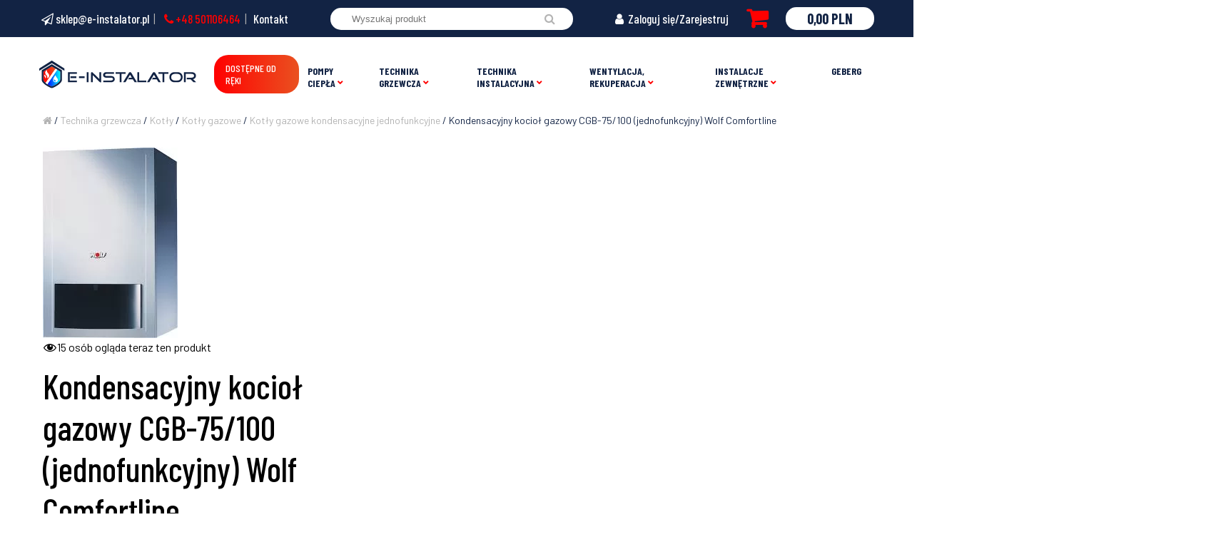

--- FILE ---
content_type: text/html; charset=UTF-8
request_url: https://e-instalator.pl/produkt/kociol-gazowy-cgb-wolf-comfortline/
body_size: 31157
content:
<!DOCTYPE html>
<html lang="pl-PL" prefix="og: https://ogp.me/ns#">

<head>
    <meta charset="UTF-8">
    <meta name="viewport" content="width=device-width, initial-scale=1.0">
    <meta name="google-site-verification" content="K3A14r6BR_mVF2Qij31aP9Qo9NI7OQmXOvxGRhYJZ3A" />
    
<!-- Optymalizacja wyszukiwarek według Rank Math - https://s.rankmath.com/home -->
<title>Wolf ComfortLine CGB-75/100 kocioł gazowy</title>
<meta name="description" content="Kondensacyjny kocioł gazowy CGB-75/100 (jednofunkcyjny) marki Wolf serii Comfortline. Kup w sklepie internetowym e-instalator.pl ☝️"/>
<meta name="robots" content="follow, index, max-snippet:-1, max-video-preview:-1, max-image-preview:large"/>
<link rel="canonical" href="https://e-instalator.pl/produkt/kociol-gazowy-cgb-wolf-comfortline/" />
<meta property="og:locale" content="pl_PL" />
<meta property="og:type" content="product" />
<meta property="og:title" content="Wolf ComfortLine CGB-75/100 kocioł gazowy" />
<meta property="og:description" content="Kondensacyjny kocioł gazowy CGB-75/100 (jednofunkcyjny) marki Wolf serii Comfortline. Kup w sklepie internetowym e-instalator.pl ☝️" />
<meta property="og:url" content="https://e-instalator.pl/produkt/kociol-gazowy-cgb-wolf-comfortline/" />
<meta property="og:site_name" content="E-INSTALATOR" />
<meta property="og:updated_time" content="2023-01-30T11:05:20+01:00" />
<meta property="product:availability" content="instock" />
<meta name="twitter:card" content="summary_large_image" />
<meta name="twitter:title" content="Wolf ComfortLine CGB-75/100 kocioł gazowy" />
<meta name="twitter:description" content="Kondensacyjny kocioł gazowy CGB-75/100 (jednofunkcyjny) marki Wolf serii Comfortline. Kup w sklepie internetowym e-instalator.pl ☝️" />
<meta name="twitter:label1" content="Cena" />
<meta name="twitter:data1" content="24 321,17&nbsp;PLN - 29 196,96&nbsp;PLN" />
<meta name="twitter:label2" content="Dostępność" />
<meta name="twitter:data2" content="Produkt dostępny na zamówienie&lt;span style=&quot;color: #77a464&quot; class=&quot;wclt_lead_time&quot;&gt;&nbsp;| Czas oczekiwania wynosi do 4 tygodnie&lt;/span&gt;" />
<!-- /Wtyczka Rank Math WordPress SEO -->

<link rel='dns-prefetch' href='//www.googletagmanager.com' />
<link rel="alternate" type="application/rss+xml" title="E-INSTALATOR &raquo; Kondensacyjny kocioł gazowy CGB-75/100 (jednofunkcyjny) Wolf Comfortline Kanał z komentarzami" href="https://e-instalator.pl/produkt/kociol-gazowy-cgb-wolf-comfortline/feed/" />
<script type="text/javascript">
window._wpemojiSettings = {"baseUrl":"https:\/\/s.w.org\/images\/core\/emoji\/14.0.0\/72x72\/","ext":".png","svgUrl":"https:\/\/s.w.org\/images\/core\/emoji\/14.0.0\/svg\/","svgExt":".svg","source":{"concatemoji":"https:\/\/e-instalator.pl\/wp-includes\/js\/wp-emoji-release.min.js?ver=6.2"}};
/*! This file is auto-generated */
!function(e,a,t){var n,r,o,i=a.createElement("canvas"),p=i.getContext&&i.getContext("2d");function s(e,t){p.clearRect(0,0,i.width,i.height),p.fillText(e,0,0);e=i.toDataURL();return p.clearRect(0,0,i.width,i.height),p.fillText(t,0,0),e===i.toDataURL()}function c(e){var t=a.createElement("script");t.src=e,t.defer=t.type="text/javascript",a.getElementsByTagName("head")[0].appendChild(t)}for(o=Array("flag","emoji"),t.supports={everything:!0,everythingExceptFlag:!0},r=0;r<o.length;r++)t.supports[o[r]]=function(e){if(p&&p.fillText)switch(p.textBaseline="top",p.font="600 32px Arial",e){case"flag":return s("\ud83c\udff3\ufe0f\u200d\u26a7\ufe0f","\ud83c\udff3\ufe0f\u200b\u26a7\ufe0f")?!1:!s("\ud83c\uddfa\ud83c\uddf3","\ud83c\uddfa\u200b\ud83c\uddf3")&&!s("\ud83c\udff4\udb40\udc67\udb40\udc62\udb40\udc65\udb40\udc6e\udb40\udc67\udb40\udc7f","\ud83c\udff4\u200b\udb40\udc67\u200b\udb40\udc62\u200b\udb40\udc65\u200b\udb40\udc6e\u200b\udb40\udc67\u200b\udb40\udc7f");case"emoji":return!s("\ud83e\udef1\ud83c\udffb\u200d\ud83e\udef2\ud83c\udfff","\ud83e\udef1\ud83c\udffb\u200b\ud83e\udef2\ud83c\udfff")}return!1}(o[r]),t.supports.everything=t.supports.everything&&t.supports[o[r]],"flag"!==o[r]&&(t.supports.everythingExceptFlag=t.supports.everythingExceptFlag&&t.supports[o[r]]);t.supports.everythingExceptFlag=t.supports.everythingExceptFlag&&!t.supports.flag,t.DOMReady=!1,t.readyCallback=function(){t.DOMReady=!0},t.supports.everything||(n=function(){t.readyCallback()},a.addEventListener?(a.addEventListener("DOMContentLoaded",n,!1),e.addEventListener("load",n,!1)):(e.attachEvent("onload",n),a.attachEvent("onreadystatechange",function(){"complete"===a.readyState&&t.readyCallback()})),(e=t.source||{}).concatemoji?c(e.concatemoji):e.wpemoji&&e.twemoji&&(c(e.twemoji),c(e.wpemoji)))}(window,document,window._wpemojiSettings);
</script>
<style type="text/css">
img.wp-smiley,
img.emoji {
	display: inline !important;
	border: none !important;
	box-shadow: none !important;
	height: 1em !important;
	width: 1em !important;
	margin: 0 0.07em !important;
	vertical-align: -0.1em !important;
	background: none !important;
	padding: 0 !important;
}
</style>
	<link rel='stylesheet' id='sgr-css' href='https://e-instalator.pl/wp-content/plugins/simple-google-recaptcha/sgr.css?ver=1676033849' type='text/css' media='all' />
<link rel='stylesheet' id='wp-block-library-css' href='https://e-instalator.pl/wp-includes/css/dist/block-library/style.min.css?ver=6.2' type='text/css' media='all' />
<style id='ce4wp-subscribe-style-inline-css' type='text/css'>
.wp-block-ce4wp-subscribe{max-width:840px;margin:0 auto}.wp-block-ce4wp-subscribe .title{margin-bottom:0}.wp-block-ce4wp-subscribe .subTitle{margin-top:0;font-size:0.8em}.wp-block-ce4wp-subscribe .disclaimer{margin-top:5px;font-size:0.8em}.wp-block-ce4wp-subscribe .disclaimer .disclaimer-label{margin-left:10px}.wp-block-ce4wp-subscribe .inputBlock{width:100%;margin-bottom:10px}.wp-block-ce4wp-subscribe .inputBlock input{width:100%}.wp-block-ce4wp-subscribe .inputBlock label{display:inline-block}.wp-block-ce4wp-subscribe .submit-button{margin-top:25px;display:block}.wp-block-ce4wp-subscribe .required-text{display:inline-block;margin:0;padding:0;margin-left:0.3em}.wp-block-ce4wp-subscribe .onSubmission{height:0;max-width:840px;margin:0 auto}.wp-block-ce4wp-subscribe .firstNameSummary .lastNameSummary{text-transform:capitalize}.wp-block-ce4wp-subscribe .ce4wp-inline-notification{display:flex;flex-direction:row;align-items:center;padding:13px 10px;width:100%;height:40px;border-style:solid;border-color:orange;border-width:1px;border-left-width:4px;border-radius:3px;background:rgba(255,133,15,0.1);flex:none;order:0;flex-grow:1;margin:0px 0px}.wp-block-ce4wp-subscribe .ce4wp-inline-warning-text{font-style:normal;font-weight:normal;font-size:16px;line-height:20px;display:flex;align-items:center;color:#571600;margin-left:9px}.wp-block-ce4wp-subscribe .ce4wp-inline-warning-icon{color:orange}.wp-block-ce4wp-subscribe .ce4wp-inline-warning-arrow{color:#571600;margin-left:auto}.wp-block-ce4wp-subscribe .ce4wp-banner-clickable{cursor:pointer}.ce4wp-link{cursor:pointer}

.no-flex{display:block}.sub-header{margin-bottom:1em}


</style>
<link rel='stylesheet' id='wc-blocks-vendors-style-css' href='https://e-instalator.pl/wp-content/plugins/woocommerce/packages/woocommerce-blocks/build/wc-blocks-vendors-style.css?ver=10.4.6' type='text/css' media='all' />
<link rel='stylesheet' id='wc-blocks-style-css' href='https://e-instalator.pl/wp-content/plugins/woocommerce/packages/woocommerce-blocks/build/wc-blocks-style.css?ver=10.4.6' type='text/css' media='all' />
<link rel='stylesheet' id='classic-theme-styles-css' href='https://e-instalator.pl/wp-includes/css/classic-themes.min.css?ver=6.2' type='text/css' media='all' />
<style id='global-styles-inline-css' type='text/css'>
body{--wp--preset--color--black: #000000;--wp--preset--color--cyan-bluish-gray: #abb8c3;--wp--preset--color--white: #ffffff;--wp--preset--color--pale-pink: #f78da7;--wp--preset--color--vivid-red: #cf2e2e;--wp--preset--color--luminous-vivid-orange: #ff6900;--wp--preset--color--luminous-vivid-amber: #fcb900;--wp--preset--color--light-green-cyan: #7bdcb5;--wp--preset--color--vivid-green-cyan: #00d084;--wp--preset--color--pale-cyan-blue: #8ed1fc;--wp--preset--color--vivid-cyan-blue: #0693e3;--wp--preset--color--vivid-purple: #9b51e0;--wp--preset--gradient--vivid-cyan-blue-to-vivid-purple: linear-gradient(135deg,rgba(6,147,227,1) 0%,rgb(155,81,224) 100%);--wp--preset--gradient--light-green-cyan-to-vivid-green-cyan: linear-gradient(135deg,rgb(122,220,180) 0%,rgb(0,208,130) 100%);--wp--preset--gradient--luminous-vivid-amber-to-luminous-vivid-orange: linear-gradient(135deg,rgba(252,185,0,1) 0%,rgba(255,105,0,1) 100%);--wp--preset--gradient--luminous-vivid-orange-to-vivid-red: linear-gradient(135deg,rgba(255,105,0,1) 0%,rgb(207,46,46) 100%);--wp--preset--gradient--very-light-gray-to-cyan-bluish-gray: linear-gradient(135deg,rgb(238,238,238) 0%,rgb(169,184,195) 100%);--wp--preset--gradient--cool-to-warm-spectrum: linear-gradient(135deg,rgb(74,234,220) 0%,rgb(151,120,209) 20%,rgb(207,42,186) 40%,rgb(238,44,130) 60%,rgb(251,105,98) 80%,rgb(254,248,76) 100%);--wp--preset--gradient--blush-light-purple: linear-gradient(135deg,rgb(255,206,236) 0%,rgb(152,150,240) 100%);--wp--preset--gradient--blush-bordeaux: linear-gradient(135deg,rgb(254,205,165) 0%,rgb(254,45,45) 50%,rgb(107,0,62) 100%);--wp--preset--gradient--luminous-dusk: linear-gradient(135deg,rgb(255,203,112) 0%,rgb(199,81,192) 50%,rgb(65,88,208) 100%);--wp--preset--gradient--pale-ocean: linear-gradient(135deg,rgb(255,245,203) 0%,rgb(182,227,212) 50%,rgb(51,167,181) 100%);--wp--preset--gradient--electric-grass: linear-gradient(135deg,rgb(202,248,128) 0%,rgb(113,206,126) 100%);--wp--preset--gradient--midnight: linear-gradient(135deg,rgb(2,3,129) 0%,rgb(40,116,252) 100%);--wp--preset--duotone--dark-grayscale: url('#wp-duotone-dark-grayscale');--wp--preset--duotone--grayscale: url('#wp-duotone-grayscale');--wp--preset--duotone--purple-yellow: url('#wp-duotone-purple-yellow');--wp--preset--duotone--blue-red: url('#wp-duotone-blue-red');--wp--preset--duotone--midnight: url('#wp-duotone-midnight');--wp--preset--duotone--magenta-yellow: url('#wp-duotone-magenta-yellow');--wp--preset--duotone--purple-green: url('#wp-duotone-purple-green');--wp--preset--duotone--blue-orange: url('#wp-duotone-blue-orange');--wp--preset--font-size--small: 13px;--wp--preset--font-size--medium: 20px;--wp--preset--font-size--large: 36px;--wp--preset--font-size--x-large: 42px;--wp--preset--spacing--20: 0.44rem;--wp--preset--spacing--30: 0.67rem;--wp--preset--spacing--40: 1rem;--wp--preset--spacing--50: 1.5rem;--wp--preset--spacing--60: 2.25rem;--wp--preset--spacing--70: 3.38rem;--wp--preset--spacing--80: 5.06rem;--wp--preset--shadow--natural: 6px 6px 9px rgba(0, 0, 0, 0.2);--wp--preset--shadow--deep: 12px 12px 50px rgba(0, 0, 0, 0.4);--wp--preset--shadow--sharp: 6px 6px 0px rgba(0, 0, 0, 0.2);--wp--preset--shadow--outlined: 6px 6px 0px -3px rgba(255, 255, 255, 1), 6px 6px rgba(0, 0, 0, 1);--wp--preset--shadow--crisp: 6px 6px 0px rgba(0, 0, 0, 1);}:where(.is-layout-flex){gap: 0.5em;}body .is-layout-flow > .alignleft{float: left;margin-inline-start: 0;margin-inline-end: 2em;}body .is-layout-flow > .alignright{float: right;margin-inline-start: 2em;margin-inline-end: 0;}body .is-layout-flow > .aligncenter{margin-left: auto !important;margin-right: auto !important;}body .is-layout-constrained > .alignleft{float: left;margin-inline-start: 0;margin-inline-end: 2em;}body .is-layout-constrained > .alignright{float: right;margin-inline-start: 2em;margin-inline-end: 0;}body .is-layout-constrained > .aligncenter{margin-left: auto !important;margin-right: auto !important;}body .is-layout-constrained > :where(:not(.alignleft):not(.alignright):not(.alignfull)){max-width: var(--wp--style--global--content-size);margin-left: auto !important;margin-right: auto !important;}body .is-layout-constrained > .alignwide{max-width: var(--wp--style--global--wide-size);}body .is-layout-flex{display: flex;}body .is-layout-flex{flex-wrap: wrap;align-items: center;}body .is-layout-flex > *{margin: 0;}:where(.wp-block-columns.is-layout-flex){gap: 2em;}.has-black-color{color: var(--wp--preset--color--black) !important;}.has-cyan-bluish-gray-color{color: var(--wp--preset--color--cyan-bluish-gray) !important;}.has-white-color{color: var(--wp--preset--color--white) !important;}.has-pale-pink-color{color: var(--wp--preset--color--pale-pink) !important;}.has-vivid-red-color{color: var(--wp--preset--color--vivid-red) !important;}.has-luminous-vivid-orange-color{color: var(--wp--preset--color--luminous-vivid-orange) !important;}.has-luminous-vivid-amber-color{color: var(--wp--preset--color--luminous-vivid-amber) !important;}.has-light-green-cyan-color{color: var(--wp--preset--color--light-green-cyan) !important;}.has-vivid-green-cyan-color{color: var(--wp--preset--color--vivid-green-cyan) !important;}.has-pale-cyan-blue-color{color: var(--wp--preset--color--pale-cyan-blue) !important;}.has-vivid-cyan-blue-color{color: var(--wp--preset--color--vivid-cyan-blue) !important;}.has-vivid-purple-color{color: var(--wp--preset--color--vivid-purple) !important;}.has-black-background-color{background-color: var(--wp--preset--color--black) !important;}.has-cyan-bluish-gray-background-color{background-color: var(--wp--preset--color--cyan-bluish-gray) !important;}.has-white-background-color{background-color: var(--wp--preset--color--white) !important;}.has-pale-pink-background-color{background-color: var(--wp--preset--color--pale-pink) !important;}.has-vivid-red-background-color{background-color: var(--wp--preset--color--vivid-red) !important;}.has-luminous-vivid-orange-background-color{background-color: var(--wp--preset--color--luminous-vivid-orange) !important;}.has-luminous-vivid-amber-background-color{background-color: var(--wp--preset--color--luminous-vivid-amber) !important;}.has-light-green-cyan-background-color{background-color: var(--wp--preset--color--light-green-cyan) !important;}.has-vivid-green-cyan-background-color{background-color: var(--wp--preset--color--vivid-green-cyan) !important;}.has-pale-cyan-blue-background-color{background-color: var(--wp--preset--color--pale-cyan-blue) !important;}.has-vivid-cyan-blue-background-color{background-color: var(--wp--preset--color--vivid-cyan-blue) !important;}.has-vivid-purple-background-color{background-color: var(--wp--preset--color--vivid-purple) !important;}.has-black-border-color{border-color: var(--wp--preset--color--black) !important;}.has-cyan-bluish-gray-border-color{border-color: var(--wp--preset--color--cyan-bluish-gray) !important;}.has-white-border-color{border-color: var(--wp--preset--color--white) !important;}.has-pale-pink-border-color{border-color: var(--wp--preset--color--pale-pink) !important;}.has-vivid-red-border-color{border-color: var(--wp--preset--color--vivid-red) !important;}.has-luminous-vivid-orange-border-color{border-color: var(--wp--preset--color--luminous-vivid-orange) !important;}.has-luminous-vivid-amber-border-color{border-color: var(--wp--preset--color--luminous-vivid-amber) !important;}.has-light-green-cyan-border-color{border-color: var(--wp--preset--color--light-green-cyan) !important;}.has-vivid-green-cyan-border-color{border-color: var(--wp--preset--color--vivid-green-cyan) !important;}.has-pale-cyan-blue-border-color{border-color: var(--wp--preset--color--pale-cyan-blue) !important;}.has-vivid-cyan-blue-border-color{border-color: var(--wp--preset--color--vivid-cyan-blue) !important;}.has-vivid-purple-border-color{border-color: var(--wp--preset--color--vivid-purple) !important;}.has-vivid-cyan-blue-to-vivid-purple-gradient-background{background: var(--wp--preset--gradient--vivid-cyan-blue-to-vivid-purple) !important;}.has-light-green-cyan-to-vivid-green-cyan-gradient-background{background: var(--wp--preset--gradient--light-green-cyan-to-vivid-green-cyan) !important;}.has-luminous-vivid-amber-to-luminous-vivid-orange-gradient-background{background: var(--wp--preset--gradient--luminous-vivid-amber-to-luminous-vivid-orange) !important;}.has-luminous-vivid-orange-to-vivid-red-gradient-background{background: var(--wp--preset--gradient--luminous-vivid-orange-to-vivid-red) !important;}.has-very-light-gray-to-cyan-bluish-gray-gradient-background{background: var(--wp--preset--gradient--very-light-gray-to-cyan-bluish-gray) !important;}.has-cool-to-warm-spectrum-gradient-background{background: var(--wp--preset--gradient--cool-to-warm-spectrum) !important;}.has-blush-light-purple-gradient-background{background: var(--wp--preset--gradient--blush-light-purple) !important;}.has-blush-bordeaux-gradient-background{background: var(--wp--preset--gradient--blush-bordeaux) !important;}.has-luminous-dusk-gradient-background{background: var(--wp--preset--gradient--luminous-dusk) !important;}.has-pale-ocean-gradient-background{background: var(--wp--preset--gradient--pale-ocean) !important;}.has-electric-grass-gradient-background{background: var(--wp--preset--gradient--electric-grass) !important;}.has-midnight-gradient-background{background: var(--wp--preset--gradient--midnight) !important;}.has-small-font-size{font-size: var(--wp--preset--font-size--small) !important;}.has-medium-font-size{font-size: var(--wp--preset--font-size--medium) !important;}.has-large-font-size{font-size: var(--wp--preset--font-size--large) !important;}.has-x-large-font-size{font-size: var(--wp--preset--font-size--x-large) !important;}
.wp-block-navigation a:where(:not(.wp-element-button)){color: inherit;}
:where(.wp-block-columns.is-layout-flex){gap: 2em;}
.wp-block-pullquote{font-size: 1.5em;line-height: 1.6;}
</style>
<link rel='stylesheet' id='contact-form-7-css' href='https://e-instalator.pl/wp-content/plugins/contact-form-7/includes/css/styles.css?ver=5.7.5.1' type='text/css' media='all' />
<link rel='stylesheet' id='wcvisitor-fontawesome-css' href='https://e-instalator.pl/wp-content/plugins/counter-visitor-for-woocommerce/assets/fontawesome/all.min.css?v=1.3.0&#038;ver=6.2' type='text/css' media='all' />
<link rel='stylesheet' id='wcvisitor-style-css' href='https://e-instalator.pl/wp-content/plugins/counter-visitor-for-woocommerce/assets/style.css?wcvisitor=true&#038;ver=6.2' type='text/css' media='all' />
<link rel='stylesheet' id='woocommerce-layout-css' href='https://e-instalator.pl/wp-content/plugins/woocommerce/assets/css/woocommerce-layout.css?ver=7.9.0' type='text/css' media='all' />
<link rel='stylesheet' id='woocommerce-smallscreen-css' href='https://e-instalator.pl/wp-content/plugins/woocommerce/assets/css/woocommerce-smallscreen.css?ver=7.9.0' type='text/css' media='only screen and (max-width: 768px)' />
<link rel='stylesheet' id='woocommerce-general-css' href='https://e-instalator.pl/wp-content/plugins/woocommerce/assets/css/woocommerce.css?ver=7.9.0' type='text/css' media='all' />
<style id='woocommerce-inline-inline-css' type='text/css'>
.woocommerce form .form-row .required { visibility: visible; }
</style>
<link rel='stylesheet' id='dashicons-css' href='https://e-instalator.pl/wp-includes/css/dashicons.min.css?ver=6.2' type='text/css' media='all' />
<link rel='stylesheet' id='wpmm_fontawesome_css-css' href='https://e-instalator.pl/wp-content/plugins/wp-megamenu/assets/font-awesome-4.7.0/css/font-awesome.min.css?ver=4.7.0' type='text/css' media='all' />
<link rel='stylesheet' id='wpmm_icofont_css-css' href='https://e-instalator.pl/wp-content/plugins/wp-megamenu/assets/icofont/icofont.min.css?ver=1.0.1' type='text/css' media='all' />
<link rel='stylesheet' id='wpmm_css-css' href='https://e-instalator.pl/wp-content/plugins/wp-megamenu/assets/css/wpmm.css?ver=1.4.2' type='text/css' media='all' />
<link rel='stylesheet' id='wp_megamenu_generated_css-css' href='https://e-instalator.pl/wp-content/uploads/wp-megamenu/wp-megamenu.css?ver=1.4.2' type='text/css' media='all' />
<link rel='stylesheet' id='featuresbox_css-css' href='https://e-instalator.pl/wp-content/plugins/wp-megamenu/addons/wpmm-featuresbox/wpmm-featuresbox.css?ver=1' type='text/css' media='all' />
<link rel='stylesheet' id='postgrid_css-css' href='https://e-instalator.pl/wp-content/plugins/wp-megamenu/addons/wpmm-gridpost/wpmm-gridpost.css?ver=1' type='text/css' media='all' />
<link rel='stylesheet' id='wooac-feather-css' href='https://e-instalator.pl/wp-content/plugins/woo-added-to-cart-notification/assets/libs/feather/feather.css?ver=6.2' type='text/css' media='all' />
<link rel='stylesheet' id='magnific-popup-css' href='https://e-instalator.pl/wp-content/plugins/woo-added-to-cart-notification/assets/libs/magnific-popup/magnific-popup.css?ver=6.2' type='text/css' media='all' />
<link rel='stylesheet' id='wooac-frontend-css' href='https://e-instalator.pl/wp-content/plugins/woo-added-to-cart-notification/assets/css/frontend.css?ver=2.2.8' type='text/css' media='all' />
<link rel='stylesheet' id='woobt-frontend-css' href='https://e-instalator.pl/wp-content/plugins/woo-bought-together/assets/css/frontend.css?ver=6.1.0' type='text/css' media='all' />
<link rel='stylesheet' id='hint-css' href='https://e-instalator.pl/wp-content/plugins/woo-fly-cart/assets/hint/hint.min.css?ver=6.2' type='text/css' media='all' />
<link rel='stylesheet' id='perfect-scrollbar-css' href='https://e-instalator.pl/wp-content/plugins/woo-fly-cart/assets/perfect-scrollbar/css/perfect-scrollbar.min.css?ver=6.2' type='text/css' media='all' />
<link rel='stylesheet' id='perfect-scrollbar-wpc-css' href='https://e-instalator.pl/wp-content/plugins/woo-fly-cart/assets/perfect-scrollbar/css/custom-theme.css?ver=6.2' type='text/css' media='all' />
<link rel='stylesheet' id='woofc-fonts-css' href='https://e-instalator.pl/wp-content/plugins/woo-fly-cart/assets/css/fonts.css?ver=6.2' type='text/css' media='all' />
<link rel='stylesheet' id='woofc-frontend-css' href='https://e-instalator.pl/wp-content/plugins/woo-fly-cart/assets/css/frontend.css?ver=5.4.8' type='text/css' media='all' />
<style id='woofc-frontend-inline-css' type='text/css'>
.woofc-area.woofc-style-01 .woofc-inner, .woofc-area.woofc-style-03 .woofc-inner, .woofc-area.woofc-style-02 .woofc-area-bot .woofc-action .woofc-action-inner > div a:hover, .woofc-area.woofc-style-04 .woofc-area-bot .woofc-action .woofc-action-inner > div a:hover {
                            background-color: #122344;
                        }

                        .woofc-area.woofc-style-01 .woofc-area-bot .woofc-action .woofc-action-inner > div a, .woofc-area.woofc-style-02 .woofc-area-bot .woofc-action .woofc-action-inner > div a, .woofc-area.woofc-style-03 .woofc-area-bot .woofc-action .woofc-action-inner > div a, .woofc-area.woofc-style-04 .woofc-area-bot .woofc-action .woofc-action-inner > div a {
                            outline: none;
                            color: #122344;
                        }

                        .woofc-area.woofc-style-02 .woofc-area-bot .woofc-action .woofc-action-inner > div a, .woofc-area.woofc-style-04 .woofc-area-bot .woofc-action .woofc-action-inner > div a {
                            border-color: #122344;
                        }

                        .woofc-area.woofc-style-05 .woofc-inner{
                            background-color: #122344;
                            background-image: url('');
                            background-size: cover;
                            background-position: center;
                            background-repeat: no-repeat;
                        }
                        
                        .woofc-count span {
                            background-color: #122344;
                        }
</style>
<link rel='stylesheet' id='style-css' href='https://e-instalator.pl/wp-content/themes/einstalator/dist/app.css?ver=1685101348' type='text/css' media='all' />
<link rel='stylesheet' id='fontawesome-css' href='https://e-instalator.pl/wp-content/themes/einstalator/lib/fontawesome/css/font-awesome.min.css?ver=6.2' type='text/css' media='all' />
<link rel='stylesheet' id='owl-styles-css' href='https://e-instalator.pl/wp-content/themes/einstalator/lib/owlcarousel/owl.carousel.min.css?ver=6.2' type='text/css' media='all' />
<link rel='stylesheet' id='pwb-styles-frontend-css' href='https://e-instalator.pl/wp-content/plugins/perfect-woocommerce-brands/build/frontend/css/style.css?ver=3.0.4' type='text/css' media='all' />
<link rel='stylesheet' id='slick-css' href='https://e-instalator.pl/wp-content/plugins/woo-product-gallery-slider/assets/css/slick.css?ver=2.2.8' type='text/css' media='all' />
<link rel='stylesheet' id='slick-theme-css' href='https://e-instalator.pl/wp-content/plugins/woo-product-gallery-slider/assets/css/slick-theme.css?ver=2.2.8' type='text/css' media='all' />
<link rel='stylesheet' id='fancybox-css' href='https://e-instalator.pl/wp-content/plugins/woo-product-gallery-slider/assets/css/jquery.fancybox.min.css?ver=2.2.8' type='text/css' media='all' />
<style id='fancybox-inline-css' type='text/css'>

					.wpgs-nav .slick-track {
						transform: inherit !important;
					}
				
					.wpgs-dots {
						display:none;
					}
				.wpgs-for .slick-slide{cursor:pointer;}
</style>
<link rel='stylesheet' id='flaticon-wpgs-css' href='https://e-instalator.pl/wp-content/plugins/woo-product-gallery-slider/assets/css/font/flaticon.css?ver=2.2.8' type='text/css' media='all' />
<link rel='stylesheet' id='vi-wpvs-frontend-style-css' href='https://e-instalator.pl/wp-content/plugins/product-variations-swatches-for-woocommerce/assets/css/frontend-style.min.css?ver=1.0.10' type='text/css' media='all' />
<style id='vi-wpvs-frontend-style-inline-css' type='text/css'>
.vi-wpvs-variation-wrap.vi-wpvs-variation-wrap-vi_wpvs_button_design .vi-wpvs-option-wrap{transition: all 30ms ease-in-out;}.vi-wpvs-variation-wrap.vi-wpvs-variation-wrap-vi_wpvs_button_design .vi-wpvs-variation-button-select,.vi-wpvs-variation-wrap.vi-wpvs-variation-wrap-vi_wpvs_button_design .vi-wpvs-option-wrap{padding:10px 20px;font-size:13px;}.vi-wpvs-variation-wrap.vi-wpvs-variation-wrap-vi_wpvs_button_design .vi-wpvs-option-wrap .vi-wpvs-option:not(.vi-wpvs-option-select){border-radius: inherit;}.vi-wpvs-variation-wrap.vi-wpvs-variation-wrap-image.vi-wpvs-variation-wrap-vi_wpvs_button_design .vi-wpvs-option-wrap ,.vi-wpvs-variation-wrap.vi-wpvs-variation-wrap-variation_img.vi-wpvs-variation-wrap-vi_wpvs_button_design .vi-wpvs-option-wrap ,.vi-wpvs-variation-wrap.vi-wpvs-variation-wrap-color.vi-wpvs-variation-wrap-vi_wpvs_button_design .vi-wpvs-option-wrap{width: 48px;height:48px;}.vi-wpvs-variation-wrap.vi-wpvs-variation-wrap-vi_wpvs_button_design .vi-wpvs-option-wrap.vi-wpvs-option-wrap-out-of-stock,.vi-wpvs-variation-wrap.vi-wpvs-variation-wrap-vi_wpvs_button_design .vi-wpvs-option-wrap.vi-wpvs-option-wrap-out-of-stock-attribute,.vi-wpvs-variation-wrap.vi-wpvs-variation-wrap-vi_wpvs_button_design .vi-wpvs-option-wrap.vi-wpvs-option-wrap-disable{opacity: 1;}.vi-wpvs-variation-wrap.vi-wpvs-variation-wrap-vi_wpvs_button_design .vi-wpvs-option-wrap.vi-wpvs-option-wrap-out-of-stock .vi-wpvs-option,.vi-wpvs-variation-wrap.vi-wpvs-variation-wrap-vi_wpvs_button_design .vi-wpvs-option-wrap.vi-wpvs-option-wrap-out-of-stock-attribute .vi-wpvs-option,.vi-wpvs-variation-wrap.vi-wpvs-variation-wrap-vi_wpvs_button_design .vi-wpvs-option-wrap.vi-wpvs-option-wrap-disable .vi-wpvs-option{opacity: .5;}.vi-wpvs-variation-wrap.vi-wpvs-variation-wrap-vi_wpvs_button_design .vi-wpvs-option-wrap.vi-wpvs-option-wrap-selected{box-shadow:  0 0 0 1px rgba(33, 33, 33, 1) inset;}.vi-wpvs-variation-wrap.vi-wpvs-variation-wrap-vi_wpvs_button_design .vi-wpvs-variation-wrap-select-wrap .vi-wpvs-option-wrap.vi-wpvs-option-wrap-selected{box-shadow:  0 0 0 1px rgba(33, 33, 33, 1);}.vi-wpvs-variation-wrap.vi-wpvs-variation-wrap-vi_wpvs_button_design .vi-wpvs-option-wrap.vi-wpvs-option-wrap-selected{color:rgba(255, 255, 255, 1);background:rgba(33, 33, 33, 1);}.vi-wpvs-variation-wrap.vi-wpvs-variation-wrap-vi_wpvs_button_design .vi-wpvs-option-wrap.vi-wpvs-option-wrap-selected .vi-wpvs-option{color:rgba(255, 255, 255, 1);}.vi-wpvs-variation-wrap.vi-wpvs-variation-wrap-vi_wpvs_button_design .vi-wpvs-option-wrap.vi-wpvs-option-wrap-hover{box-shadow:  0 0 0 1px rgba(33, 33, 33, 1) inset;}.vi-wpvs-variation-wrap.vi-wpvs-variation-wrap-vi_wpvs_button_design .vi-wpvs-variation-wrap-select-wrap .vi-wpvs-option-wrap.vi-wpvs-option-wrap-hover{box-shadow:  0 0 0 1px rgba(33, 33, 33, 1);}.vi-wpvs-variation-wrap.vi-wpvs-variation-wrap-vi_wpvs_button_design .vi-wpvs-option-wrap.vi-wpvs-option-wrap-hover{color:rgba(255, 255, 255, 1);background:rgba(33, 33, 33, 1);}.vi-wpvs-variation-wrap.vi-wpvs-variation-wrap-vi_wpvs_button_design .vi-wpvs-option-wrap.vi-wpvs-option-wrap-hover .vi-wpvs-option{color:rgba(255, 255, 255, 1);}.vi-wpvs-variation-wrap.vi-wpvs-variation-wrap-vi_wpvs_button_design .vi-wpvs-option-wrap.vi-wpvs-option-wrap-default{box-shadow:  0 0 0 1px #cccccc inset;}.vi-wpvs-variation-wrap.vi-wpvs-variation-wrap-vi_wpvs_button_design .vi-wpvs-variation-wrap-select-wrap .vi-wpvs-option-wrap.vi-wpvs-option-wrap-default{box-shadow:  0 0 0 1px #cccccc ;}.vi-wpvs-variation-wrap.vi-wpvs-variation-wrap-vi_wpvs_button_design .vi-wpvs-option-wrap.vi-wpvs-option-wrap-default{color:rgba(33, 33, 33, 1);background:#ffffff;}.vi-wpvs-variation-wrap.vi-wpvs-variation-wrap-vi_wpvs_button_design .vi-wpvs-option-wrap.vi-wpvs-option-wrap-default .vi-wpvs-option{color:rgba(33, 33, 33, 1);}.vi-wpvs-variation-wrap.vi-wpvs-variation-wrap-vi_wpvs_button_design .vi-wpvs-option-wrap .vi-wpvs-option-tooltip{display: none;}@media screen and (max-width:600px){.vi-wpvs-variation-wrap.vi-wpvs-variation-wrap-vi_wpvs_button_design .vi-wpvs-variation-button-select,.vi-wpvs-variation-wrap.vi-wpvs-variation-wrap-vi_wpvs_button_design .vi-wpvs-option-wrap{font-size:11px;}.vi-wpvs-variation-wrap.vi-wpvs-variation-wrap-image.vi-wpvs-variation-wrap-vi_wpvs_button_design .vi-wpvs-option-wrap ,.vi-wpvs-variation-wrap.vi-wpvs-variation-wrap-variation_img.vi-wpvs-variation-wrap-vi_wpvs_button_design .vi-wpvs-option-wrap ,.vi-wpvs-variation-wrap.vi-wpvs-variation-wrap-color.vi-wpvs-variation-wrap-vi_wpvs_button_design .vi-wpvs-option-wrap{width: 40.8px;height:40.8px;}}.vi-wpvs-variation-wrap.vi-wpvs-variation-wrap-vi_wpvs_color_design .vi-wpvs-option-wrap{transition: all 30ms ease-in-out;}.vi-wpvs-variation-wrap.vi-wpvs-variation-wrap-vi_wpvs_color_design .vi-wpvs-variation-button-select,.vi-wpvs-variation-wrap.vi-wpvs-variation-wrap-vi_wpvs_color_design .vi-wpvs-option-wrap{height:32px;width:32px;padding:10px;font-size:13px;border-radius:20px;}.vi-wpvs-variation-wrap.vi-wpvs-variation-wrap-vi_wpvs_color_design .vi-wpvs-option-wrap .vi-wpvs-option:not(.vi-wpvs-option-select){border-radius: inherit;}.vi-wpvs-variation-wrap.vi-wpvs-variation-wrap-vi_wpvs_color_design .vi-wpvs-option-wrap.vi-wpvs-option-wrap-out-of-stock,.vi-wpvs-variation-wrap.vi-wpvs-variation-wrap-vi_wpvs_color_design .vi-wpvs-option-wrap.vi-wpvs-option-wrap-out-of-stock-attribute,.vi-wpvs-variation-wrap.vi-wpvs-variation-wrap-vi_wpvs_color_design .vi-wpvs-option-wrap.vi-wpvs-option-wrap-disable{opacity: 1;}.vi-wpvs-variation-wrap.vi-wpvs-variation-wrap-vi_wpvs_color_design .vi-wpvs-option-wrap.vi-wpvs-option-wrap-out-of-stock .vi-wpvs-option,.vi-wpvs-variation-wrap.vi-wpvs-variation-wrap-vi_wpvs_color_design .vi-wpvs-option-wrap.vi-wpvs-option-wrap-out-of-stock-attribute .vi-wpvs-option,.vi-wpvs-variation-wrap.vi-wpvs-variation-wrap-vi_wpvs_color_design .vi-wpvs-option-wrap.vi-wpvs-option-wrap-disable .vi-wpvs-option{opacity: .5;}.vi-wpvs-variation-wrap.vi-wpvs-variation-wrap-vi_wpvs_color_design .vi-wpvs-option-wrap.vi-wpvs-option-wrap-selected{}.vi-wpvs-variation-wrap.vi-wpvs-variation-wrap-vi_wpvs_color_design .vi-wpvs-variation-wrap-select-wrap .vi-wpvs-option-wrap.vi-wpvs-option-wrap-selected{}.vi-wpvs-variation-wrap.vi-wpvs-variation-wrap-vi_wpvs_color_design .vi-wpvs-option-wrap.vi-wpvs-option-wrap-selected{background:rgba(0, 0, 0, 0.06);border-radius:20px;}.vi-wpvs-variation-wrap.vi-wpvs-variation-wrap-vi_wpvs_color_design .vi-wpvs-option-wrap.vi-wpvs-option-wrap-hover{}.vi-wpvs-variation-wrap.vi-wpvs-variation-wrap-vi_wpvs_color_design .vi-wpvs-variation-wrap-select-wrap .vi-wpvs-option-wrap.vi-wpvs-option-wrap-hover{}.vi-wpvs-variation-wrap.vi-wpvs-variation-wrap-vi_wpvs_color_design .vi-wpvs-option-wrap.vi-wpvs-option-wrap-hover{background:rgba(0, 0, 0, 0.06);border-radius:20px;}.vi-wpvs-variation-wrap.vi-wpvs-variation-wrap-vi_wpvs_color_design .vi-wpvs-option-wrap.vi-wpvs-option-wrap-default{box-shadow:  0px 4px 2px -2px rgba(238, 238, 238, 1);}.vi-wpvs-variation-wrap.vi-wpvs-variation-wrap-vi_wpvs_color_design .vi-wpvs-variation-wrap-select-wrap .vi-wpvs-option-wrap.vi-wpvs-option-wrap-default{box-shadow:  0px 4px 2px -2px rgba(238, 238, 238, 1);}.vi-wpvs-variation-wrap.vi-wpvs-variation-wrap-vi_wpvs_color_design .vi-wpvs-option-wrap.vi-wpvs-option-wrap-default{background:rgba(0, 0, 0, 0);border-radius:20px;}.vi-wpvs-variation-wrap.vi-wpvs-variation-wrap-vi_wpvs_color_design .vi-wpvs-option-wrap .vi-wpvs-option-tooltip{display: none;}@media screen and (max-width:600px){.vi-wpvs-variation-wrap.vi-wpvs-variation-wrap-vi_wpvs_color_design .vi-wpvs-variation-button-select,.vi-wpvs-variation-wrap.vi-wpvs-variation-wrap-vi_wpvs_color_design .vi-wpvs-option-wrap{width:27px;height:27px;font-size:11px;}.vi-wpvs-variation-wrap.vi-wpvs-variation-wrap-vi_wpvs_color_design .vi-wpvs-option-wrap.vi-wpvs-option-wrap-selected{border-radius:17px;}}.vi-wpvs-variation-wrap.vi-wpvs-variation-wrap-vi_wpvs_image_design .vi-wpvs-option-wrap{transition: all 30ms ease-in-out;}.vi-wpvs-variation-wrap.vi-wpvs-variation-wrap-vi_wpvs_image_design .vi-wpvs-variation-button-select,.vi-wpvs-variation-wrap.vi-wpvs-variation-wrap-vi_wpvs_image_design .vi-wpvs-option-wrap{height:50px;width:50px;padding:3px;font-size:13px;}.vi-wpvs-variation-wrap.vi-wpvs-variation-wrap-vi_wpvs_image_design .vi-wpvs-option-wrap .vi-wpvs-option:not(.vi-wpvs-option-select){border-radius: inherit;}.vi-wpvs-variation-wrap.vi-wpvs-variation-wrap-vi_wpvs_image_design .vi-wpvs-option-wrap.vi-wpvs-option-wrap-out-of-stock,.vi-wpvs-variation-wrap.vi-wpvs-variation-wrap-vi_wpvs_image_design .vi-wpvs-option-wrap.vi-wpvs-option-wrap-out-of-stock-attribute,.vi-wpvs-variation-wrap.vi-wpvs-variation-wrap-vi_wpvs_image_design .vi-wpvs-option-wrap.vi-wpvs-option-wrap-disable{opacity: 1;}.vi-wpvs-variation-wrap.vi-wpvs-variation-wrap-vi_wpvs_image_design .vi-wpvs-option-wrap.vi-wpvs-option-wrap-out-of-stock .vi-wpvs-option,.vi-wpvs-variation-wrap.vi-wpvs-variation-wrap-vi_wpvs_image_design .vi-wpvs-option-wrap.vi-wpvs-option-wrap-out-of-stock-attribute .vi-wpvs-option,.vi-wpvs-variation-wrap.vi-wpvs-variation-wrap-vi_wpvs_image_design .vi-wpvs-option-wrap.vi-wpvs-option-wrap-disable .vi-wpvs-option{opacity: .5;}.vi-wpvs-variation-wrap.vi-wpvs-variation-wrap-vi_wpvs_image_design .vi-wpvs-option-wrap.vi-wpvs-option-wrap-selected{box-shadow:  0 0 0 1px rgba(33, 33, 33, 1) inset;}.vi-wpvs-variation-wrap.vi-wpvs-variation-wrap-vi_wpvs_image_design .vi-wpvs-variation-wrap-select-wrap .vi-wpvs-option-wrap.vi-wpvs-option-wrap-selected{box-shadow:  0 0 0 1px rgba(33, 33, 33, 1);}.vi-wpvs-variation-wrap.vi-wpvs-variation-wrap-vi_wpvs_image_design .vi-wpvs-option-wrap.vi-wpvs-option-wrap-hover{box-shadow:  0 0 0 1px rgba(33, 33, 33, 1) inset;}.vi-wpvs-variation-wrap.vi-wpvs-variation-wrap-vi_wpvs_image_design .vi-wpvs-variation-wrap-select-wrap .vi-wpvs-option-wrap.vi-wpvs-option-wrap-hover{box-shadow:  0 0 0 1px rgba(33, 33, 33, 1);}.vi-wpvs-variation-wrap.vi-wpvs-variation-wrap-vi_wpvs_image_design .vi-wpvs-option-wrap.vi-wpvs-option-wrap-default{box-shadow:  0 0 0 1px rgba(238, 238, 238, 1) inset;}.vi-wpvs-variation-wrap.vi-wpvs-variation-wrap-vi_wpvs_image_design .vi-wpvs-variation-wrap-select-wrap .vi-wpvs-option-wrap.vi-wpvs-option-wrap-default{box-shadow:  0 0 0 1px rgba(238, 238, 238, 1) ;}.vi-wpvs-variation-wrap.vi-wpvs-variation-wrap-vi_wpvs_image_design .vi-wpvs-option-wrap.vi-wpvs-option-wrap-default{background:rgba(255, 255, 255, 1);}.vi-wpvs-variation-wrap.vi-wpvs-variation-wrap-vi_wpvs_image_design .vi-wpvs-option-wrap .vi-wpvs-option-tooltip{display: none;}@media screen and (max-width:600px){.vi-wpvs-variation-wrap.vi-wpvs-variation-wrap-vi_wpvs_image_design .vi-wpvs-variation-button-select,.vi-wpvs-variation-wrap.vi-wpvs-variation-wrap-vi_wpvs_image_design .vi-wpvs-option-wrap{width:42px;height:42px;font-size:11px;}}
</style>
<link rel='stylesheet' id='cf7_calculator-css' href='https://e-instalator.pl/wp-content/plugins/contact-form-7-cost-calculator/frontend/js/style.css?ver=1769505015' type='text/css' media='all' />
<script type='text/javascript' src='https://e-instalator.pl/wp-includes/js/jquery/jquery.min.js?ver=3.6.3' id='jquery-core-js'></script>
<script type='text/javascript' src='https://e-instalator.pl/wp-includes/js/jquery/jquery-migrate.min.js?ver=3.4.0' id='jquery-migrate-js'></script>
<script type='text/javascript' id='sgr-js-extra'>
/* <![CDATA[ */
var sgr = {"sgr_site_key":"6Lcxt1geAAAAADMeBG9L2J0Ebs2Ewzuq8TkJ_Jbn"};
/* ]]> */
</script>
<script type='text/javascript' src='https://e-instalator.pl/wp-content/plugins/simple-google-recaptcha/sgr.js?ver=1676033849' id='sgr-js'></script>
<script type='text/javascript' id='google-analytics-opt-out-js-after'>
			var gaProperty = 'G-CJBGTJ32MH';
			var disableStr = 'ga-disable-' + gaProperty;
			if ( document.cookie.indexOf( disableStr + '=true' ) > -1 ) {
				window[disableStr] = true;
			}
			function gaOptout() {
				document.cookie = disableStr + '=true; expires=Thu, 31 Dec 2099 23:59:59 UTC; path=/';
				window[disableStr] = true;
			}
</script>
<script type='text/javascript' src='https://www.googletagmanager.com/gtag/js?id=G-CJBGTJ32MH' id='google-tag-manager-js'></script>
<script type='text/javascript' id='google-tag-manager-js-after'>
		window.dataLayer = window.dataLayer || [];
		function gtag(){dataLayer.push(arguments);}
		gtag('js', new Date());
		gtag('set', 'developer_id.dOGY3NW', true);

		gtag('config', 'G-CJBGTJ32MH', {
			'allow_google_signals': true,
			'link_attribution': true,
			'anonymize_ip': true,
			'linker':{
				'domains': [],
				'allow_incoming': true,
			},
			'custom_map': {
				'dimension1': 'logged_in'
			},
			'logged_in': 'no'
		} );

		
		
</script>
<script type='text/javascript' src='https://e-instalator.pl/wp-content/plugins/wp-megamenu/addons/wpmm-featuresbox/wpmm-featuresbox.js?ver=1' id='featuresbox-style-js'></script>
<script type='text/javascript' id='postgrid-style-js-extra'>
/* <![CDATA[ */
var postgrid_ajax_load = {"ajax_url":"https:\/\/e-instalator.pl\/wp-admin\/admin-ajax.php","redirecturl":"https:\/\/e-instalator.pl\/"};
/* ]]> */
</script>
<script type='text/javascript' src='https://e-instalator.pl/wp-content/plugins/wp-megamenu/addons/wpmm-gridpost/wpmm-gridpost.js?ver=1' id='postgrid-style-js'></script>
<script type='text/javascript' src='https://e-instalator.pl/wp-content/themes/einstalator/dist/app.js?ver=1684929370' id='scripts-js'></script>
<script type='text/javascript' src='https://e-instalator.pl/wp-content/themes/einstalator/lib/owlcarousel/owl.carousel.min.js?ver=6.2' id='owl-script-js'></script>
<script type='text/javascript' src='https://e-instalator.pl/wp-content/plugins/contact-form-7-cost-calculator/frontend/js/autoNumeric-1.9.45.js?ver=1.9.45' id='autoNumeric-js'></script>
<script type='text/javascript' src='https://e-instalator.pl/wp-content/plugins/contact-form-7-cost-calculator/frontend/js/formula_evaluator-min.js?ver=6.2' id='formula_evaluator-js'></script>
<script type='text/javascript' src='https://e-instalator.pl/wp-content/plugins/contact-form-7-cost-calculator/frontend/js/cf7_calculator.js?ver=1769505015' id='cf7_calculator-js'></script>
<link rel="https://api.w.org/" href="https://e-instalator.pl/wp-json/" /><link rel="alternate" type="application/json" href="https://e-instalator.pl/wp-json/wp/v2/product/1720" /><link rel="EditURI" type="application/rsd+xml" title="RSD" href="https://e-instalator.pl/xmlrpc.php?rsd" />
<link rel="wlwmanifest" type="application/wlwmanifest+xml" href="https://e-instalator.pl/wp-includes/wlwmanifest.xml" />
<meta name="generator" content="WordPress 6.2" />
<link rel='shortlink' href='https://e-instalator.pl/?p=1720' />
<link rel="alternate" type="application/json+oembed" href="https://e-instalator.pl/wp-json/oembed/1.0/embed?url=https%3A%2F%2Fe-instalator.pl%2Fprodukt%2Fkociol-gazowy-cgb-wolf-comfortline%2F" />
<link rel="alternate" type="text/xml+oembed" href="https://e-instalator.pl/wp-json/oembed/1.0/embed?url=https%3A%2F%2Fe-instalator.pl%2Fprodukt%2Fkociol-gazowy-cgb-wolf-comfortline%2F&#038;format=xml" />
<script type="text/javascript">
	           var ajaxurl = "https://e-instalator.pl/wp-admin/admin-ajax.php";
	         </script><style>.wp-megamenu-wrap &gt; ul.wp-megamenu &gt; li.wpmm_mega_menu &gt; .wpmm-strees-row-container 
                        &gt; ul.wp-megamenu-sub-menu { width: 100% !important;}.wp-megamenu &gt; li.wp-megamenu-item-2295.wpmm-item-fixed-width  &gt; ul.wp-megamenu-sub-menu { width: 100% !important;}.wpmm-nav-wrap ul.wp-megamenu&gt;li ul.wp-megamenu-sub-menu #wp-megamenu-item-2295&gt;a { }.wpmm-nav-wrap .wp-megamenu&gt;li&gt;ul.wp-megamenu-sub-menu li#wp-megamenu-item-2295&gt;a { }li#wp-megamenu-item-2295&gt; ul ul ul&gt; li { width: 100%; display: inline-block;} li#wp-megamenu-item-2295 a { }#wp-megamenu-item-2295&gt; .wp-megamenu-sub-menu { }.wp-megamenu-wrap &gt; ul.wp-megamenu &gt; li.wpmm_mega_menu &gt; .wpmm-strees-row-container 
                        &gt; ul.wp-megamenu-sub-menu { width: 100% !important;}.wp-megamenu &gt; li.wp-megamenu-item-2309.wpmm-item-fixed-width  &gt; ul.wp-megamenu-sub-menu { width: 100% !important;}.wpmm-nav-wrap ul.wp-megamenu&gt;li ul.wp-megamenu-sub-menu #wp-megamenu-item-2309&gt;a { }.wpmm-nav-wrap .wp-megamenu&gt;li&gt;ul.wp-megamenu-sub-menu li#wp-megamenu-item-2309&gt;a { }li#wp-megamenu-item-2309&gt; ul ul ul&gt; li { width: 100%; display: inline-block;} li#wp-megamenu-item-2309 a { }#wp-megamenu-item-2309&gt; .wp-megamenu-sub-menu { }.wp-megamenu-wrap &gt; ul.wp-megamenu &gt; li.wpmm_mega_menu &gt; .wpmm-strees-row-container 
                        &gt; ul.wp-megamenu-sub-menu { width: 100% !important;}.wp-megamenu &gt; li.wp-megamenu-item-2341.wpmm-item-fixed-width  &gt; ul.wp-megamenu-sub-menu { width: 100% !important;}.wpmm-nav-wrap ul.wp-megamenu&gt;li ul.wp-megamenu-sub-menu #wp-megamenu-item-2341&gt;a { }.wpmm-nav-wrap .wp-megamenu&gt;li&gt;ul.wp-megamenu-sub-menu li#wp-megamenu-item-2341&gt;a { }li#wp-megamenu-item-2341&gt; ul ul ul&gt; li { width: 100%; display: inline-block;} li#wp-megamenu-item-2341 a { }#wp-megamenu-item-2341&gt; .wp-megamenu-sub-menu { }.wp-megamenu-wrap &gt; ul.wp-megamenu &gt; li.wpmm_mega_menu &gt; .wpmm-strees-row-container 
                        &gt; ul.wp-megamenu-sub-menu { width: 100% !important;}.wp-megamenu &gt; li.wp-megamenu-item-2388.wpmm-item-fixed-width  &gt; ul.wp-megamenu-sub-menu { width: 100% !important;}.wpmm-nav-wrap ul.wp-megamenu&gt;li ul.wp-megamenu-sub-menu #wp-megamenu-item-2388&gt;a { }.wpmm-nav-wrap .wp-megamenu&gt;li&gt;ul.wp-megamenu-sub-menu li#wp-megamenu-item-2388&gt;a { }li#wp-megamenu-item-2388&gt; ul ul ul&gt; li { width: 100%; display: inline-block;} li#wp-megamenu-item-2388 a { }#wp-megamenu-item-2388&gt; .wp-megamenu-sub-menu { }.wp-megamenu-wrap &gt; ul.wp-megamenu &gt; li.wpmm_mega_menu &gt; .wpmm-strees-row-container 
                        &gt; ul.wp-megamenu-sub-menu { width: 100% !important;}.wp-megamenu &gt; li.wp-megamenu-item-2323.wpmm-item-fixed-width  &gt; ul.wp-megamenu-sub-menu { width: 100% !important;}.wpmm-nav-wrap ul.wp-megamenu&gt;li ul.wp-megamenu-sub-menu #wp-megamenu-item-2323&gt;a { }.wpmm-nav-wrap .wp-megamenu&gt;li&gt;ul.wp-megamenu-sub-menu li#wp-megamenu-item-2323&gt;a { }li#wp-megamenu-item-2323&gt; ul ul ul&gt; li { width: 100%; display: inline-block;} li#wp-megamenu-item-2323 a { }#wp-megamenu-item-2323&gt; .wp-megamenu-sub-menu { }.wp-megamenu-wrap &gt; ul.wp-megamenu &gt; li.wpmm_mega_menu &gt; .wpmm-strees-row-container 
                        &gt; ul.wp-megamenu-sub-menu { width: 100% !important;}.wp-megamenu &gt; li.wp-megamenu-item-2428.wpmm-item-fixed-width  &gt; ul.wp-megamenu-sub-menu { width: 100% !important;}.wpmm-nav-wrap ul.wp-megamenu&gt;li ul.wp-megamenu-sub-menu #wp-megamenu-item-2428&gt;a { }.wpmm-nav-wrap .wp-megamenu&gt;li&gt;ul.wp-megamenu-sub-menu li#wp-megamenu-item-2428&gt;a { }li#wp-megamenu-item-2428&gt; ul ul ul&gt; li { width: 100%; display: inline-block;} li#wp-megamenu-item-2428 a { }#wp-megamenu-item-2428&gt; .wp-megamenu-sub-menu { }.wp-megamenu-wrap &gt; ul.wp-megamenu &gt; li.wpmm_mega_menu &gt; .wpmm-strees-row-container 
                        &gt; ul.wp-megamenu-sub-menu { width: 100% !important;}.wp-megamenu &gt; li.wp-megamenu-item-2477.wpmm-item-fixed-width  &gt; ul.wp-megamenu-sub-menu { width: 100% !important;}.wpmm-nav-wrap ul.wp-megamenu&gt;li ul.wp-megamenu-sub-menu #wp-megamenu-item-2477&gt;a { }.wpmm-nav-wrap .wp-megamenu&gt;li&gt;ul.wp-megamenu-sub-menu li#wp-megamenu-item-2477&gt;a { }li#wp-megamenu-item-2477&gt; ul ul ul&gt; li { width: 100%; display: inline-block;} li#wp-megamenu-item-2477 a { }#wp-megamenu-item-2477&gt; .wp-megamenu-sub-menu { }.wp-megamenu-wrap &gt; ul.wp-megamenu &gt; li.wpmm_mega_menu &gt; .wpmm-strees-row-container 
                        &gt; ul.wp-megamenu-sub-menu { width: 100% !important;}.wp-megamenu &gt; li.wp-megamenu-item-2497.wpmm-item-fixed-width  &gt; ul.wp-megamenu-sub-menu { width: 100% !important;}.wpmm-nav-wrap ul.wp-megamenu&gt;li ul.wp-megamenu-sub-menu #wp-megamenu-item-2497&gt;a { }.wpmm-nav-wrap .wp-megamenu&gt;li&gt;ul.wp-megamenu-sub-menu li#wp-megamenu-item-2497&gt;a { }li#wp-megamenu-item-2497&gt; ul ul ul&gt; li { width: 100%; display: inline-block;} li#wp-megamenu-item-2497 a { }#wp-megamenu-item-2497&gt; .wp-megamenu-sub-menu { }.wp-megamenu-wrap &gt; ul.wp-megamenu &gt; li.wpmm_mega_menu &gt; .wpmm-strees-row-container 
                        &gt; ul.wp-megamenu-sub-menu { width: 100% !important;}.wp-megamenu &gt; li.wp-megamenu-item-2545.wpmm-item-fixed-width  &gt; ul.wp-megamenu-sub-menu { width: 100% !important;}.wpmm-nav-wrap ul.wp-megamenu&gt;li ul.wp-megamenu-sub-menu #wp-megamenu-item-2545&gt;a { }.wpmm-nav-wrap .wp-megamenu&gt;li&gt;ul.wp-megamenu-sub-menu li#wp-megamenu-item-2545&gt;a { }li#wp-megamenu-item-2545&gt; ul ul ul&gt; li { width: 100%; display: inline-block;} li#wp-megamenu-item-2545 a { }#wp-megamenu-item-2545&gt; .wp-megamenu-sub-menu { }.wp-megamenu-wrap &gt; ul.wp-megamenu &gt; li.wpmm_mega_menu &gt; .wpmm-strees-row-container 
                        &gt; ul.wp-megamenu-sub-menu { width: 100% !important;}.wp-megamenu &gt; li.wp-megamenu-item-2575.wpmm-item-fixed-width  &gt; ul.wp-megamenu-sub-menu { width: 100% !important;}.wpmm-nav-wrap ul.wp-megamenu&gt;li ul.wp-megamenu-sub-menu #wp-megamenu-item-2575&gt;a { }.wpmm-nav-wrap .wp-megamenu&gt;li&gt;ul.wp-megamenu-sub-menu li#wp-megamenu-item-2575&gt;a { }li#wp-megamenu-item-2575&gt; ul ul ul&gt; li { width: 100%; display: inline-block;} li#wp-megamenu-item-2575 a { }#wp-megamenu-item-2575&gt; .wp-megamenu-sub-menu { }.wp-megamenu-wrap &gt; ul.wp-megamenu &gt; li.wpmm_mega_menu &gt; .wpmm-strees-row-container 
                        &gt; ul.wp-megamenu-sub-menu { width: 100% !important;}.wp-megamenu &gt; li.wp-megamenu-item-2580.wpmm-item-fixed-width  &gt; ul.wp-megamenu-sub-menu { width: 100% !important;}.wpmm-nav-wrap ul.wp-megamenu&gt;li ul.wp-megamenu-sub-menu #wp-megamenu-item-2580&gt;a { }.wpmm-nav-wrap .wp-megamenu&gt;li&gt;ul.wp-megamenu-sub-menu li#wp-megamenu-item-2580&gt;a { }li#wp-megamenu-item-2580&gt; ul ul ul&gt; li { width: 100%; display: inline-block;} li#wp-megamenu-item-2580 a { }#wp-megamenu-item-2580&gt; .wp-megamenu-sub-menu { }.wp-megamenu-wrap &gt; ul.wp-megamenu &gt; li.wpmm_mega_menu &gt; .wpmm-strees-row-container 
                        &gt; ul.wp-megamenu-sub-menu { width: 100% !important;}.wp-megamenu &gt; li.wp-megamenu-item-2600.wpmm-item-fixed-width  &gt; ul.wp-megamenu-sub-menu { width: 100% !important;}.wpmm-nav-wrap ul.wp-megamenu&gt;li ul.wp-megamenu-sub-menu #wp-megamenu-item-2600&gt;a { }.wpmm-nav-wrap .wp-megamenu&gt;li&gt;ul.wp-megamenu-sub-menu li#wp-megamenu-item-2600&gt;a { }li#wp-megamenu-item-2600&gt; ul ul ul&gt; li { width: 100%; display: inline-block;} li#wp-megamenu-item-2600 a { }#wp-megamenu-item-2600&gt; .wp-megamenu-sub-menu { }.wp-megamenu-wrap &gt; ul.wp-megamenu &gt; li.wpmm_mega_menu &gt; .wpmm-strees-row-container 
                        &gt; ul.wp-megamenu-sub-menu { width: 100% !important;}.wp-megamenu &gt; li.wp-megamenu-item-2648.wpmm-item-fixed-width  &gt; ul.wp-megamenu-sub-menu { width: 100% !important;}.wpmm-nav-wrap ul.wp-megamenu&gt;li ul.wp-megamenu-sub-menu #wp-megamenu-item-2648&gt;a { }.wpmm-nav-wrap .wp-megamenu&gt;li&gt;ul.wp-megamenu-sub-menu li#wp-megamenu-item-2648&gt;a { }li#wp-megamenu-item-2648&gt; ul ul ul&gt; li { width: 100%; display: inline-block;} li#wp-megamenu-item-2648 a { }#wp-megamenu-item-2648&gt; .wp-megamenu-sub-menu { }.wp-megamenu-wrap &gt; ul.wp-megamenu &gt; li.wpmm_mega_menu &gt; .wpmm-strees-row-container 
                        &gt; ul.wp-megamenu-sub-menu { width: 100% !important;}.wp-megamenu &gt; li.wp-megamenu-item-2678.wpmm-item-fixed-width  &gt; ul.wp-megamenu-sub-menu { width: 100% !important;}.wpmm-nav-wrap ul.wp-megamenu&gt;li ul.wp-megamenu-sub-menu #wp-megamenu-item-2678&gt;a { }.wpmm-nav-wrap .wp-megamenu&gt;li&gt;ul.wp-megamenu-sub-menu li#wp-megamenu-item-2678&gt;a { }li#wp-megamenu-item-2678&gt; ul ul ul&gt; li { width: 100%; display: inline-block;} li#wp-megamenu-item-2678 a { }#wp-megamenu-item-2678&gt; .wp-megamenu-sub-menu { }.wp-megamenu-wrap &gt; ul.wp-megamenu &gt; li.wpmm_mega_menu &gt; .wpmm-strees-row-container 
                        &gt; ul.wp-megamenu-sub-menu { width: 100% !important;}.wp-megamenu &gt; li.wp-megamenu-item-2481.wpmm-item-fixed-width  &gt; ul.wp-megamenu-sub-menu { width: 100% !important;}.wpmm-nav-wrap ul.wp-megamenu&gt;li ul.wp-megamenu-sub-menu #wp-megamenu-item-2481&gt;a { }.wpmm-nav-wrap .wp-megamenu&gt;li&gt;ul.wp-megamenu-sub-menu li#wp-megamenu-item-2481&gt;a { }li#wp-megamenu-item-2481&gt; ul ul ul&gt; li { width: 100%; display: inline-block;} li#wp-megamenu-item-2481 a { }#wp-megamenu-item-2481&gt; .wp-megamenu-sub-menu { }.wp-megamenu-wrap &gt; ul.wp-megamenu &gt; li.wpmm_mega_menu &gt; .wpmm-strees-row-container 
                        &gt; ul.wp-megamenu-sub-menu { width: 100% !important;}.wp-megamenu &gt; li.wp-megamenu-item-2486.wpmm-item-fixed-width  &gt; ul.wp-megamenu-sub-menu { width: 100% !important;}.wpmm-nav-wrap ul.wp-megamenu&gt;li ul.wp-megamenu-sub-menu #wp-megamenu-item-2486&gt;a { }.wpmm-nav-wrap .wp-megamenu&gt;li&gt;ul.wp-megamenu-sub-menu li#wp-megamenu-item-2486&gt;a { }li#wp-megamenu-item-2486&gt; ul ul ul&gt; li { width: 100%; display: inline-block;} li#wp-megamenu-item-2486 a { }#wp-megamenu-item-2486&gt; .wp-megamenu-sub-menu { }.wp-megamenu-wrap &gt; ul.wp-megamenu &gt; li.wpmm_mega_menu &gt; .wpmm-strees-row-container 
                        &gt; ul.wp-megamenu-sub-menu { width: 100% !important;}.wp-megamenu &gt; li.wp-megamenu-item-2588.wpmm-item-fixed-width  &gt; ul.wp-megamenu-sub-menu { width: 100% !important;}.wpmm-nav-wrap ul.wp-megamenu&gt;li ul.wp-megamenu-sub-menu #wp-megamenu-item-2588&gt;a { }.wpmm-nav-wrap .wp-megamenu&gt;li&gt;ul.wp-megamenu-sub-menu li#wp-megamenu-item-2588&gt;a { }li#wp-megamenu-item-2588&gt; ul ul ul&gt; li { width: 100%; display: inline-block;} li#wp-megamenu-item-2588 a { }#wp-megamenu-item-2588&gt; .wp-megamenu-sub-menu { }.wp-megamenu-wrap &gt; ul.wp-megamenu &gt; li.wpmm_mega_menu &gt; .wpmm-strees-row-container 
                        &gt; ul.wp-megamenu-sub-menu { width: 100% !important;}.wp-megamenu &gt; li.wp-megamenu-item-2845.wpmm-item-fixed-width  &gt; ul.wp-megamenu-sub-menu { width: 100% !important;}.wpmm-nav-wrap ul.wp-megamenu&gt;li ul.wp-megamenu-sub-menu #wp-megamenu-item-2845&gt;a { }.wpmm-nav-wrap .wp-megamenu&gt;li&gt;ul.wp-megamenu-sub-menu li#wp-megamenu-item-2845&gt;a { }li#wp-megamenu-item-2845&gt; ul ul ul&gt; li { width: 100%; display: inline-block;} li#wp-megamenu-item-2845 a { }#wp-megamenu-item-2845&gt; .wp-megamenu-sub-menu { }.wp-megamenu-wrap &gt; ul.wp-megamenu &gt; li.wpmm_mega_menu &gt; .wpmm-strees-row-container 
                        &gt; ul.wp-megamenu-sub-menu { width: 100% !important;}.wp-megamenu &gt; li.wp-megamenu-item-2844.wpmm-item-fixed-width  &gt; ul.wp-megamenu-sub-menu { width: 100% !important;}.wpmm-nav-wrap ul.wp-megamenu&gt;li ul.wp-megamenu-sub-menu #wp-megamenu-item-2844&gt;a { }.wpmm-nav-wrap .wp-megamenu&gt;li&gt;ul.wp-megamenu-sub-menu li#wp-megamenu-item-2844&gt;a { }li#wp-megamenu-item-2844&gt; ul ul ul&gt; li { width: 100%; display: inline-block;} li#wp-megamenu-item-2844 a { }#wp-megamenu-item-2844&gt; .wp-megamenu-sub-menu { }.wp-megamenu-wrap &gt; ul.wp-megamenu &gt; li.wpmm_mega_menu &gt; .wpmm-strees-row-container 
                        &gt; ul.wp-megamenu-sub-menu { width: 100% !important;}.wp-megamenu &gt; li.wp-megamenu-item-6199.wpmm-item-fixed-width  &gt; ul.wp-megamenu-sub-menu { width: 100% !important;}.wpmm-nav-wrap ul.wp-megamenu&gt;li ul.wp-megamenu-sub-menu #wp-megamenu-item-6199&gt;a { }.wpmm-nav-wrap .wp-megamenu&gt;li&gt;ul.wp-megamenu-sub-menu li#wp-megamenu-item-6199&gt;a { }li#wp-megamenu-item-6199&gt; ul ul ul&gt; li { width: 100%; display: inline-block;} li#wp-megamenu-item-6199 a { }#wp-megamenu-item-6199&gt; .wp-megamenu-sub-menu { }.wp-megamenu-wrap &gt; ul.wp-megamenu &gt; li.wpmm_mega_menu &gt; .wpmm-strees-row-container 
                        &gt; ul.wp-megamenu-sub-menu { width: 100% !important;}.wp-megamenu &gt; li.wp-megamenu-item-7537.wpmm-item-fixed-width  &gt; ul.wp-megamenu-sub-menu { width: 100% !important;}.wpmm-nav-wrap ul.wp-megamenu&gt;li ul.wp-megamenu-sub-menu #wp-megamenu-item-7537&gt;a { }.wpmm-nav-wrap .wp-megamenu&gt;li&gt;ul.wp-megamenu-sub-menu li#wp-megamenu-item-7537&gt;a { }li#wp-megamenu-item-7537&gt; ul ul ul&gt; li { width: 100%; display: inline-block;} li#wp-megamenu-item-7537 a { }#wp-megamenu-item-7537&gt; .wp-megamenu-sub-menu { }.wp-megamenu-wrap &gt; ul.wp-megamenu &gt; li.wpmm_mega_menu &gt; .wpmm-strees-row-container 
                        &gt; ul.wp-megamenu-sub-menu { width: 100% !important;}.wp-megamenu &gt; li.wp-megamenu-item-7538.wpmm-item-fixed-width  &gt; ul.wp-megamenu-sub-menu { width: 100% !important;}.wpmm-nav-wrap ul.wp-megamenu&gt;li ul.wp-megamenu-sub-menu #wp-megamenu-item-7538&gt;a { }.wpmm-nav-wrap .wp-megamenu&gt;li&gt;ul.wp-megamenu-sub-menu li#wp-megamenu-item-7538&gt;a { }li#wp-megamenu-item-7538&gt; ul ul ul&gt; li { width: 100%; display: inline-block;} li#wp-megamenu-item-7538 a { }#wp-megamenu-item-7538&gt; .wp-megamenu-sub-menu { }.wp-megamenu-wrap &gt; ul.wp-megamenu &gt; li.wpmm_mega_menu &gt; .wpmm-strees-row-container 
                        &gt; ul.wp-megamenu-sub-menu { width: 100% !important;}.wp-megamenu &gt; li.wp-megamenu-item-6842.wpmm-item-fixed-width  &gt; ul.wp-megamenu-sub-menu { width: 100% !important;}.wpmm-nav-wrap ul.wp-megamenu&gt;li ul.wp-megamenu-sub-menu #wp-megamenu-item-6842&gt;a { }.wpmm-nav-wrap .wp-megamenu&gt;li&gt;ul.wp-megamenu-sub-menu li#wp-megamenu-item-6842&gt;a { }li#wp-megamenu-item-6842&gt; ul ul ul&gt; li { width: 100%; display: inline-block;} li#wp-megamenu-item-6842 a { }#wp-megamenu-item-6842&gt; .wp-megamenu-sub-menu { }.wp-megamenu-wrap &gt; ul.wp-megamenu &gt; li.wpmm_mega_menu &gt; .wpmm-strees-row-container 
                        &gt; ul.wp-megamenu-sub-menu { width: 100% !important;}.wp-megamenu &gt; li.wp-megamenu-item-9440.wpmm-item-fixed-width  &gt; ul.wp-megamenu-sub-menu { width: 100% !important;}.wpmm-nav-wrap ul.wp-megamenu&gt;li ul.wp-megamenu-sub-menu #wp-megamenu-item-9440&gt;a { }.wpmm-nav-wrap .wp-megamenu&gt;li&gt;ul.wp-megamenu-sub-menu li#wp-megamenu-item-9440&gt;a { }li#wp-megamenu-item-9440&gt; ul ul ul&gt; li { width: 100%; display: inline-block;} li#wp-megamenu-item-9440 a { }#wp-megamenu-item-9440&gt; .wp-megamenu-sub-menu { }.wp-megamenu-wrap &gt; ul.wp-megamenu &gt; li.wpmm_mega_menu &gt; .wpmm-strees-row-container 
                        &gt; ul.wp-megamenu-sub-menu { width: 100% !important;}.wp-megamenu &gt; li.wp-megamenu-item-9603.wpmm-item-fixed-width  &gt; ul.wp-megamenu-sub-menu { width: 100% !important;}.wpmm-nav-wrap ul.wp-megamenu&gt;li ul.wp-megamenu-sub-menu #wp-megamenu-item-9603&gt;a { }.wpmm-nav-wrap .wp-megamenu&gt;li&gt;ul.wp-megamenu-sub-menu li#wp-megamenu-item-9603&gt;a { }li#wp-megamenu-item-9603&gt; ul ul ul&gt; li { width: 100%; display: inline-block;} li#wp-megamenu-item-9603 a { }#wp-megamenu-item-9603&gt; .wp-megamenu-sub-menu { }.wp-megamenu-wrap &gt; ul.wp-megamenu &gt; li.wpmm_mega_menu &gt; .wpmm-strees-row-container 
                        &gt; ul.wp-megamenu-sub-menu { width: 100% !important;}.wp-megamenu &gt; li.wp-megamenu-item-9604.wpmm-item-fixed-width  &gt; ul.wp-megamenu-sub-menu { width: 100% !important;}.wpmm-nav-wrap ul.wp-megamenu&gt;li ul.wp-megamenu-sub-menu #wp-megamenu-item-9604&gt;a { }.wpmm-nav-wrap .wp-megamenu&gt;li&gt;ul.wp-megamenu-sub-menu li#wp-megamenu-item-9604&gt;a { }li#wp-megamenu-item-9604&gt; ul ul ul&gt; li { width: 100%; display: inline-block;} li#wp-megamenu-item-9604 a { }#wp-megamenu-item-9604&gt; .wp-megamenu-sub-menu { }.wp-megamenu-wrap &gt; ul.wp-megamenu &gt; li.wpmm_mega_menu &gt; .wpmm-strees-row-container 
                        &gt; ul.wp-megamenu-sub-menu { width: 100% !important;}.wp-megamenu &gt; li.wp-megamenu-item-10386.wpmm-item-fixed-width  &gt; ul.wp-megamenu-sub-menu { width: 100% !important;}.wpmm-nav-wrap ul.wp-megamenu&gt;li ul.wp-megamenu-sub-menu #wp-megamenu-item-10386&gt;a { }.wpmm-nav-wrap .wp-megamenu&gt;li&gt;ul.wp-megamenu-sub-menu li#wp-megamenu-item-10386&gt;a { }li#wp-megamenu-item-10386&gt; ul ul ul&gt; li { width: 100%; display: inline-block;} li#wp-megamenu-item-10386 a { }#wp-megamenu-item-10386&gt; .wp-megamenu-sub-menu { }.wp-megamenu-wrap &gt; ul.wp-megamenu &gt; li.wpmm_mega_menu &gt; .wpmm-strees-row-container 
                        &gt; ul.wp-megamenu-sub-menu { width: 100% !important;}.wp-megamenu &gt; li.wp-megamenu-item-11038.wpmm-item-fixed-width  &gt; ul.wp-megamenu-sub-menu { width: 100% !important;}.wpmm-nav-wrap ul.wp-megamenu&gt;li ul.wp-megamenu-sub-menu #wp-megamenu-item-11038&gt;a { }.wpmm-nav-wrap .wp-megamenu&gt;li&gt;ul.wp-megamenu-sub-menu li#wp-megamenu-item-11038&gt;a { }li#wp-megamenu-item-11038&gt; ul ul ul&gt; li { width: 100%; display: inline-block;} li#wp-megamenu-item-11038 a { }#wp-megamenu-item-11038&gt; .wp-megamenu-sub-menu { }.wp-megamenu-wrap &gt; ul.wp-megamenu &gt; li.wpmm_mega_menu &gt; .wpmm-strees-row-container 
                        &gt; ul.wp-megamenu-sub-menu { width: 100% !important;}.wp-megamenu &gt; li.wp-megamenu-item-12048.wpmm-item-fixed-width  &gt; ul.wp-megamenu-sub-menu { width: 100% !important;}.wpmm-nav-wrap ul.wp-megamenu&gt;li ul.wp-megamenu-sub-menu #wp-megamenu-item-12048&gt;a { }.wpmm-nav-wrap .wp-megamenu&gt;li&gt;ul.wp-megamenu-sub-menu li#wp-megamenu-item-12048&gt;a { }li#wp-megamenu-item-12048&gt; ul ul ul&gt; li { width: 100%; display: inline-block;} li#wp-megamenu-item-12048 a { }#wp-megamenu-item-12048&gt; .wp-megamenu-sub-menu { }.wp-megamenu-wrap &gt; ul.wp-megamenu &gt; li.wpmm_mega_menu &gt; .wpmm-strees-row-container 
                        &gt; ul.wp-megamenu-sub-menu { width: 100% !important;}.wp-megamenu &gt; li.wp-megamenu-item-12226.wpmm-item-fixed-width  &gt; ul.wp-megamenu-sub-menu { width: 100% !important;}.wpmm-nav-wrap ul.wp-megamenu&gt;li ul.wp-megamenu-sub-menu #wp-megamenu-item-12226&gt;a { }.wpmm-nav-wrap .wp-megamenu&gt;li&gt;ul.wp-megamenu-sub-menu li#wp-megamenu-item-12226&gt;a { }li#wp-megamenu-item-12226&gt; ul ul ul&gt; li { width: 100%; display: inline-block;} li#wp-megamenu-item-12226 a { }#wp-megamenu-item-12226&gt; .wp-megamenu-sub-menu { }.wp-megamenu-wrap &gt; ul.wp-megamenu &gt; li.wpmm_mega_menu &gt; .wpmm-strees-row-container 
                        &gt; ul.wp-megamenu-sub-menu { width: 100% !important;}.wp-megamenu &gt; li.wp-megamenu-item-12227.wpmm-item-fixed-width  &gt; ul.wp-megamenu-sub-menu { width: 100% !important;}.wpmm-nav-wrap ul.wp-megamenu&gt;li ul.wp-megamenu-sub-menu #wp-megamenu-item-12227&gt;a { }.wpmm-nav-wrap .wp-megamenu&gt;li&gt;ul.wp-megamenu-sub-menu li#wp-megamenu-item-12227&gt;a { }li#wp-megamenu-item-12227&gt; ul ul ul&gt; li { width: 100%; display: inline-block;} li#wp-megamenu-item-12227 a { }#wp-megamenu-item-12227&gt; .wp-megamenu-sub-menu { }.wp-megamenu-wrap &gt; ul.wp-megamenu &gt; li.wpmm_mega_menu &gt; .wpmm-strees-row-container 
                        &gt; ul.wp-megamenu-sub-menu { width: 100% !important;}.wp-megamenu &gt; li.wp-megamenu-item-12956.wpmm-item-fixed-width  &gt; ul.wp-megamenu-sub-menu { width: 100% !important;}.wpmm-nav-wrap ul.wp-megamenu&gt;li ul.wp-megamenu-sub-menu #wp-megamenu-item-12956&gt;a { }.wpmm-nav-wrap .wp-megamenu&gt;li&gt;ul.wp-megamenu-sub-menu li#wp-megamenu-item-12956&gt;a { }li#wp-megamenu-item-12956&gt; ul ul ul&gt; li { width: 100%; display: inline-block;} li#wp-megamenu-item-12956 a { }#wp-megamenu-item-12956&gt; .wp-megamenu-sub-menu { }</style><style></style>        <!--noptimize-->
        <!-- Global site tag (gtag.js) - Google Ads:  -->
        <script async
                src="https://www.googletagmanager.com/gtag/js?id=AW-"></script>
        <script>
            window.dataLayer = window.dataLayer || [];

            function gtag() {
                dataLayer.push( arguments );
            }

            gtag( 'js', new Date() );

            gtag( 'config', 'AW-' );
        </script>
        <!--/noptimize-->
			<noscript><style>.woocommerce-product-gallery{ opacity: 1 !important; }</style></noscript>
	

<script type="application/ld+json" class="saswp-schema-markup-output">
[{"@context":"https://schema.org/","@type":"Product","@id":"https://e-instalator.pl/produkt/kociol-gazowy-cgb-wolf-comfortline/#Product","url":"https://e-instalator.pl/produkt/kociol-gazowy-cgb-wolf-comfortline/","name":"Kondensacyjny kocioł gazowy CGB-75/100 (jednofunkcyjny) Wolf Comfortline","sku":"1720","description":"","offers":{"@type":"AggregateOffer","lowPrice":29915.04,"highPrice":35912.26,"priceCurrency":"PLN","availability":"","offerCount":2},"mpn":"1720","brand":{"@type":"Brand","name":""},"aggregateRating":{"@type":"AggregateRating","ratingValue":"5","reviewCount":1},"review":[{"@type":"Review","author":{"@type":"Person","name":"e-instalator"},"datePublished":"2022-01-04T10:54:49+01:00","description":"Kondensacyjny kocioł gazowy CGB-75/100 (jednofunkcyjny) marki Wolf serii Comfortline. Kup w sklepie internetowym e-instalator.pl ☝️","reviewRating":{"@type":"Rating","bestRating":"5","ratingValue":"5","worstRating":"1"}}],"image":[{"@type":"ImageObject","@id":"https://e-instalator.pl/produkt/kociol-gazowy-cgb-wolf-comfortline/#primaryimage","url":"https://e-instalator.pl/wp-content/uploads/2022/01/pobrane-1-1200x1695.jpg","width":"1200","height":"1695","caption":"Kondensacyjny kocioł gazowy CGB-75/100"},{"@type":"ImageObject","url":"https://e-instalator.pl/wp-content/uploads/2022/01/pobrane-1-1200x900.jpg","width":"1200","height":"900","caption":"Kondensacyjny kocioł gazowy CGB-75/100"},{"@type":"ImageObject","url":"https://e-instalator.pl/wp-content/uploads/2022/01/pobrane-1-1200x675.jpg","width":"1200","height":"675","caption":"Kondensacyjny kocioł gazowy CGB-75/100"}]}]
</script>

			<script  type="text/javascript">
				!function(f,b,e,v,n,t,s){if(f.fbq)return;n=f.fbq=function(){n.callMethod?
					n.callMethod.apply(n,arguments):n.queue.push(arguments)};if(!f._fbq)f._fbq=n;
					n.push=n;n.loaded=!0;n.version='2.0';n.queue=[];t=b.createElement(e);t.async=!0;
					t.src=v;s=b.getElementsByTagName(e)[0];s.parentNode.insertBefore(t,s)}(window,
					document,'script','https://connect.facebook.net/en_US/fbevents.js');
			</script>
			<!-- WooCommerce Facebook Integration Begin -->
			<script  type="text/javascript">

				fbq('init', '747682060214431', {}, {
    "agent": "woocommerce-7.9.0-3.0.16"
});

				fbq( 'track', 'PageView', {
    "source": "woocommerce",
    "version": "7.9.0",
    "pluginVersion": "3.0.16"
} );

				document.addEventListener( 'DOMContentLoaded', function() {
					jQuery && jQuery( function( $ ) {
						// Insert placeholder for events injected when a product is added to the cart through AJAX.
						$( document.body ).append( '<div class=\"wc-facebook-pixel-event-placeholder\"></div>' );
					} );
				}, false );

			</script>
			<!-- WooCommerce Facebook Integration End -->
			<!-- There is no amphtml version available for this URL. --><style type="text/css">.wpgs-for .slick-arrow::before,.wpgs-nav .slick-prev::before, .wpgs-nav .slick-next::before{color:#000;}.fancybox-bg{background-color:rgba(10,0,0,0.75);}.fancybox-caption,.fancybox-infobar{color:#fff;}.wpgs-nav .slick-slide{border-color:transparent}.wpgs-nav .slick-current{border-color:#000}</style><link rel="icon" href="https://e-instalator.pl/wp-content/uploads/2021/08/cropped-favicon-32x32.png" sizes="32x32" />
<link rel="icon" href="https://e-instalator.pl/wp-content/uploads/2021/08/cropped-favicon-192x192.png" sizes="192x192" />
<link rel="apple-touch-icon" href="https://e-instalator.pl/wp-content/uploads/2021/08/cropped-favicon-180x180.png" />
<meta name="msapplication-TileImage" content="https://e-instalator.pl/wp-content/uploads/2021/08/cropped-favicon-270x270.png" />
<!-- BEGIN callpage.io widget -->
<script>var loadBabel = function(url, callback) {var script = document.createElement('script');script.async = true;if (script.readyState) {script.onreadystatechange = function() {if (script.readyState == 'loaded' || script.readyState == 'complete') {script.onreadystatechange = null;callback(window, document);}};} else {script.onload = function() {callback(window, document);};}script.src = url;document.head.appendChild(script);};var getCookie = function(cname) {var objToday = new Date();var version = objToday.toISOString().split('T')[0].split('-').join('');var name = cname + '=';var decodedCookie = decodeURIComponent(document.cookie);var cookieArray = decodedCookie.split(';');for (var i = 0; i < cookieArray.length; i++) {var cookie = cookieArray[i];cookie = cookie.trim();if (cookie.indexOf(name) == 0) {return cookie.substring(name.length, cookie.length);}}return version;};var loadWidget = function(window, document) {var __cp = {"id":"ikREXNr9PC9win6wLqC1iFKAvjWqEhgvOssSSQLDgkg","version":"1.1"};var cp = document.createElement('script');cp.type = 'text/javascript';cp.async = true;cp.src = "++cdn-widget.callpage.io+build+js+callpage.js".replace(/[+]/g, '/').replace(/[=]/g, '.') + '?v=' + getCookie('callpage-widget-version');var s = document.getElementsByTagName('script')[0];s.parentNode.insertBefore(cp, s);if (window.callpage) {alert('You could have only 1 CallPage code on your website!');} else {window.callpage = function(method) {if (method == '__getQueue') {return this.methods;} else if (method) {if (typeof window.callpage.execute === 'function') {return window.callpage.execute.apply(this, arguments);} else {(this.methods = this.methods || []).push({arguments: arguments,});}}};window.callpage.__cp = __cp;window.callpage('api.button.autoshow');}};loadBabel('https://cdnjs.cloudflare.com/ajax/libs/babel-polyfill/6.26.0/polyfill.min.js', function() {return loadWidget(window, document);});</script>
<!-- END callpage.io widget -->    <!-- Global site tag (gtag.js) - Google Analytics -->
    <script async src="https://www.googletagmanager.com/gtag/js?id=G-TPEHRYYD29"></script>
    <script>
        window.dataLayer = window.dataLayer || [];

        function gtag() {
            dataLayer.push(arguments);
        }
        gtag('js', new Date());
        gtag('config', 'G-TPEHRYYD29');
    </script>

    <!-- Google Tag Manager -->
    <script>
        (function(w, d, s, l, i) {
            w[l] = w[l] || [];
            w[l].push({
                'gtm.start': new Date().getTime(),
                event: 'gtm.js'
            });
            var f = d.getElementsByTagName(s)[0],
                j = d.createElement(s),
                dl = l != 'dataLayer' ? '&l=' + l : '';
            j.async = true;
            j.src =
                'https://www.googletagmanager.com/gtm.js?id=' + i + dl;
            f.parentNode.insertBefore(j, f);
        })(window, document, 'script', 'dataLayer', 'GTM-M35HD79');
    </script>
    <!-- End Google Tag Manager -->

    <!-- Hotjar Tracking Code for e-instalator -->
    <script>
        (function(h, o, t, j, a, r) {
            h.hj = h.hj || function() {
                (h.hj.q = h.hj.q || []).push(arguments)
            };
            h._hjSettings = {
                hjid: 3361090,
                hjsv: 6
            };
            a = o.getElementsByTagName('head')[0];
            r = o.createElement('script');
            r.async = 1;
            r.src = t + h._hjSettings.hjid + j + h._hjSettings.hjsv;
            a.appendChild(r);
        })(window, document, 'https://static.hotjar.com/c/hotjar-', '.js?sv=');
    </script>

</head>

<body class="product-template-default single single-product postid-1720 wp-custom-logo theme-einstalator woocommerce woocommerce-page woocommerce-no-js wp-megamenu">
    <!-- Google Tag Manager (noscript) -->
    <noscript><iframe src="https://www.googletagmanager.com/ns.html?id=GTM-M35HD79" height="0" width="0" style="display:none;visibility:hidden"></iframe></noscript>
    <!-- End Google Tag Manager (noscript) -->
    <header class="navbar">
        <div class="top-bar">
            <div class="container">
                <div>
                    <span class="email"><i class="fa fa-paper-plane-o" aria-hidden="true"></i>sklep@e-instalator.pl</span>
                    <span class="phone"><i class="fa fa-phone" aria-hidden="true"></i>+48 501106464</span>
                    <span class="contact"><a href="/kontakt/">Kontakt</a></span>
                </div>
                <form id="searchform" method="get" action="https://e-instalator.pl/">
                    <input type="text" class="search-field" name="s" placeholder="Wyszukaj produkt" value="">
                    <input type="submit" value="">
                </form>
                <div class="cart-container">
                    <a href="https://e-instalator.pl/moje-konto/" class="my-account" title="Moje konto"><i class="fa fa-user" aria-hidden="true"></i>
                        Zaloguj się/Zarejestruj                    </a>
                    	<a class="menu-item cart-contents" href="https://e-instalator.pl/koszyk/" title="Koszyk">
		</a>
	<a class="cart-amount" href="https://e-instalator.pl/koszyk/" title="Zobacz koszyk"><span class="woocommerce-Price-amount amount"><bdi>0,00&nbsp;<span class="woocommerce-Price-currencySymbol">PLN</span></bdi></span></a>
                </div>
            </div>
        </div>
        <div class="container">
            <a href="https://e-instalator.pl/" class="custom-logo-link" rel="home"><img width="100" height="100" src="https://e-instalator.pl/wp-content/uploads/2021/08/einstalator-logo.svg" class="custom-logo" alt="E-INSTALATOR" decoding="async" /></a>
            <nav id="wp-megamenu-header-menu" class="menu-main-menu-container">
			<div class="wpmm-fullwidth-wrap"></div>
			<div class="wpmm-nav-wrap wpmm-main-wrap-header-menu">
				 
					<ul id="menu-main-menu" class="wp-megamenu" ><li id="wp-megamenu-item-12048" class="highlighted menu-item menu-item-type-taxonomy menu-item-object-product_cat wp-megamenu-item-12048  wpmm_dropdown_menu  wpmm-submenu-right"><a href="https://e-instalator.pl/produkty/dostepne-od-reki/">Dostępne od ręki</a></li>
<li id="wp-megamenu-item-2580" class="with-product menu-item menu-item-type-taxonomy menu-item-object-product_cat menu-item-has-children wp-megamenu-item-2580  wpmm_mega_menu  wpmm-submenu-right"><a href="https://e-instalator.pl/produkty/pompy-ciepla/">Pompy ciepła</a>
<ul class="wp-megamenu-sub-menu" >
	<li id="wp-megamenu-item-6029896502044238489" class="wpmm-row wp-megamenu-item-6029896502044238489 wpmm-submenu-right">
	<ul class="wp-megamenu-sub-menu" >
		<li id="wp-megamenu-item-1.0048503890498E+19" class="wpmm-col wpmm-col-6 wp-megamenu-item-1.0048503890498E+19 wpmm-submenu-right">
		<ul class="wp-megamenu-sub-menu" >
			<li id="wp-megamenu-item-2582" class="menu-item wpmm-type-widget menu-widget-class wpmm-type-item wp-megamenu-item-2582 wpmm-submenu-right"><a href="https://e-instalator.pl/produkty/pompy-ciepla/powietrzne-pompy-ciepla/">Powietrzne pompy ciepła</a>
			<ul class="wp-megamenu-sub-menu" >
				<li id="wp-megamenu-item-2594" class="menu-item menu-item-type-taxonomy menu-item-object-product_cat wp-megamenu-item-2594 wpmm-submenu-right"><a href="https://e-instalator.pl/produkty/pompy-ciepla/powietrzne-pompy-ciepla/powietrzne-pompy-ciepla-split/">Powietrzne pompy ciepła SPLIT</a></li>
				<li id="wp-megamenu-item-2593" class="menu-item menu-item-type-taxonomy menu-item-object-product_cat wp-megamenu-item-2593 wpmm-submenu-right"><a href="https://e-instalator.pl/produkty/pompy-ciepla/powietrzne-pompy-ciepla/powietrzne-pompy-ciepla-monoblok/">Powietrzne pompy ciepła MONOBLOK</a></li>
				<li id="wp-megamenu-item-2595" class="menu-item menu-item-type-taxonomy menu-item-object-product_cat wp-megamenu-item-2595 wpmm-submenu-right"><a href="https://e-instalator.pl/produkty/pompy-ciepla/powietrzne-pompy-ciepla/powietrzne-pompy-ciepla-ze-zbiornikiem-cwu/">Powietrzne pompy ciepła ze zbiornikiem CWU</a></li>
				<li id="wp-megamenu-item-2591" class="menu-item menu-item-type-taxonomy menu-item-object-product_cat wp-megamenu-item-2591 wpmm-submenu-right"><a href="https://e-instalator.pl/produkty/powietrzne-hybrydowe-pompy-ciepla/">Powietrzne hybrydowe pompy ciepła</a></li>
			</ul>
</li>
			<li id="wp-megamenu-item-2581" class="menu-item wpmm-type-widget menu-widget-class wpmm-type-item wp-megamenu-item-2581 wpmm-submenu-right"><a href="https://e-instalator.pl/produkty/pompy-ciepla/gruntowe-pompy-ciepla/">Gruntowe pompy ciepła</a>
			<ul class="wp-megamenu-sub-menu" >
				<li id="wp-megamenu-item-2597" class="menu-item menu-item-type-taxonomy menu-item-object-product_cat wp-megamenu-item-2597 wpmm-submenu-right"><a href="https://e-instalator.pl/produkty/pompy-ciepla/gruntowe-pompy-ciepla/gruntowe-pompy-ciepla-co-ze-zbiornikiem-cwu/">Gruntowe pompy ciepła CO ze zbiornikiem CWU</a></li>
				<li id="wp-megamenu-item-2596" class="menu-item menu-item-type-taxonomy menu-item-object-product_cat wp-megamenu-item-2596 wpmm-submenu-right"><a href="https://e-instalator.pl/produkty/pompy-ciepla/gruntowe-pompy-ciepla/gruntowe-pompy-ciepla-co-bez-zbiornikia-cwu/">Gruntowe pompy ciepła CO bez zbiornikia CWU</a></li>
			</ul>
</li>
			<li id="wp-megamenu-item-2590" class="menu-item wpmm-type-widget menu-widget-class wpmm-type-item wp-megamenu-item-2590 wpmm-submenu-right"><a href="https://e-instalator.pl/produkty/pompy-ciepla/akcesoria-do-pomp-ciepla/">Akcesoria do pomp ciepła</a></li>
		</ul>
</li>
		<li id="wp-megamenu-item-1.0561030496787E+19" class="wpmm-col wpmm-col-6 wp-megamenu-item-1.0561030496787E+19 wpmm-submenu-right">
		<ul class="wp-megamenu-sub-menu" >
			<li class="menu-item wpmm-type-widget menu-widget-class wpmm-type-widget wp-megamenu-item-2580 wpmm-submenu-right">			<div class="textwidget"></div>
		</li>
		</ul>
</li>
	</ul>
</li>
</ul>
</li>
<li id="wp-megamenu-item-2600" class="wide menu-item menu-item-type-taxonomy menu-item-object-product_cat current-product-ancestor menu-item-has-children wp-megamenu-item-2600  wpmm_mega_menu  wpmm-submenu-right"><a href="https://e-instalator.pl/produkty/technika-grzewcza/">Technika grzewcza</a>
<ul class="wp-megamenu-sub-menu" >
	<li id="wp-megamenu-item-4863278682028036391" class="wpmm-row wp-megamenu-item-4863278682028036391 wpmm-submenu-right">
	<ul class="wp-megamenu-sub-menu" >
		<li id="wp-megamenu-item-1.089467582788E+19" class="wpmm-col wpmm-col-4 wp-megamenu-item-1.089467582788E+19 wpmm-submenu-right">
		<ul class="wp-megamenu-sub-menu" >
			<li id="wp-megamenu-item-2603" class="menu-item wpmm-type-widget menu-widget-class wpmm-type-item wp-megamenu-item-2603 wpmm-submenu-right"><a href="https://e-instalator.pl/produkty/technika-grzewcza/kotly-i-piece/">Kotły</a>
			<ul class="wp-megamenu-sub-menu" >
				<li id="wp-megamenu-item-2615" class="menu-item menu-item-type-taxonomy menu-item-object-product_cat current-product-ancestor current-menu-parent current-product-parent menu-item-has-children wp-megamenu-item-2615 wpmm-submenu-right"><a href="https://e-instalator.pl/produkty/technika-grzewcza/kotly-i-piece/kotly-gazowe/">Kotły gazowe</a>
				<ul class="wp-megamenu-sub-menu" >
					<li id="wp-megamenu-item-2617" class="menu-item menu-item-type-taxonomy menu-item-object-product_cat wp-megamenu-item-2617 wpmm-submenu-right"><a href="https://e-instalator.pl/produkty/technika-grzewcza/kotly-i-piece/kotly-gazowe/kotly-gazowe-pakiety-i-zestawy/">Kotły gazowe &#8211; pakiety i zestawy</a></li>
					<li id="wp-megamenu-item-2625" class="menu-item menu-item-type-taxonomy menu-item-object-product_cat wp-megamenu-item-2625 wpmm-submenu-right"><a href="https://e-instalator.pl/produkty/technika-grzewcza/kotly-i-piece/kotly-gazowe/kotly-gazowe-kondensacyjne-dwufunkcyjne/">Kotły gazowe kondensacyjne dwufunkcyjne</a></li>
					<li id="wp-megamenu-item-2626" class="menu-item menu-item-type-taxonomy menu-item-object-product_cat current-product-ancestor current-menu-parent current-product-parent wp-megamenu-item-2626 wpmm-submenu-right"><a href="https://e-instalator.pl/produkty/technika-grzewcza/kotly-i-piece/kotly-gazowe/kotly-gazowe-kondensacyjne-jednofunkcyjne/">Kotły gazowe kondensacyjne jednofunkcyjne</a></li>
					<li id="wp-megamenu-item-2618" class="menu-item menu-item-type-taxonomy menu-item-object-product_cat wp-megamenu-item-2618 wpmm-submenu-right"><a href="https://e-instalator.pl/produkty/technika-grzewcza/kotly-i-piece/kotly-gazowe/kotly-gazowe-atmosferyczne-dwufunkcyjne/">Kotły gazowe atmosferyczne dwufunkcyjne</a></li>
					<li id="wp-megamenu-item-2616" class="menu-item menu-item-type-taxonomy menu-item-object-product_cat wp-megamenu-item-2616 wpmm-submenu-right"><a href="https://e-instalator.pl/produkty/technika-grzewcza/kotly-i-piece/kotly-gazowe/akcesoria-do-kotlow-gazowych/">Akcesoria do kotłów gazowych</a></li>
				</ul>
</li>
				<li id="wp-megamenu-item-2627" class="menu-item menu-item-type-taxonomy menu-item-object-product_cat wp-megamenu-item-2627 wpmm-submenu-right"><a href="https://e-instalator.pl/produkty/technika-grzewcza/kotly-i-piece/kotly-elektryczne-i-akcesoria/">Kotły elektryczne i akcesoria</a></li>
				<li id="wp-megamenu-item-2628" class="menu-item menu-item-type-taxonomy menu-item-object-product_cat wp-megamenu-item-2628 wpmm-submenu-right"><a href="https://e-instalator.pl/produkty/technika-grzewcza/kotly-i-piece/kotly-olejowe-i-akcesoria/">Kotły olejowe i akcesoria</a></li>
			</ul>
</li>
			<li id="wp-megamenu-item-2601" class="menu-item wpmm-type-widget menu-widget-class wpmm-type-item wp-megamenu-item-2601 wpmm-submenu-right"><a href="https://e-instalator.pl/produkty/technika-grzewcza/grzejniki/">Grzejniki</a>
			<ul class="wp-megamenu-sub-menu" >
				<li id="wp-megamenu-item-2614" class="menu-item menu-item-type-taxonomy menu-item-object-product_cat menu-item-has-children wp-megamenu-item-2614 wpmm-submenu-right"><a href="https://e-instalator.pl/produkty/technika-grzewcza/grzejniki/grzejniki-plytowe/">Grzejniki płytowe</a>
				<ul class="wp-megamenu-sub-menu" >
					<li id="wp-megamenu-item-2929" class="menu-item menu-item-type-taxonomy menu-item-object-product_cat wp-megamenu-item-2929 wpmm-submenu-right"><a href="https://e-instalator.pl/produkty/technika-grzewcza/grzejniki/grzejniki-plytowe/compact/">COMPACT</a></li>
					<li id="wp-megamenu-item-2930" class="menu-item menu-item-type-taxonomy menu-item-object-product_cat wp-megamenu-item-2930 wpmm-submenu-right"><a href="https://e-instalator.pl/produkty/technika-grzewcza/grzejniki/grzejniki-plytowe/ventil-compact/">VENTIL COMPACT</a></li>
					<li id="wp-megamenu-item-4784" class="menu-item menu-item-type-taxonomy menu-item-object-product_cat wp-megamenu-item-4784 wpmm-submenu-right"><a href="https://e-instalator.pl/produkty/technika-grzewcza/grzejniki/grzejniki-plytowe/plan-compact/">PLAN COMPACT</a></li>
					<li id="wp-megamenu-item-4785" class="menu-item menu-item-type-taxonomy menu-item-object-product_cat wp-megamenu-item-4785 wpmm-submenu-right"><a href="https://e-instalator.pl/produkty/technika-grzewcza/grzejniki/grzejniki-plytowe/plan-ventil-compact/">PLAN VENTIL COMPACT</a></li>
				</ul>
</li>
				<li id="wp-megamenu-item-2609" class="menu-item menu-item-type-taxonomy menu-item-object-product_cat wp-megamenu-item-2609 wpmm-submenu-right"><a href="https://e-instalator.pl/produkty/technika-grzewcza/grzejniki/grzejniki-aluminiowe/">Grzejniki aluminiowe</a></li>
				<li id="wp-megamenu-item-2613" class="menu-item menu-item-type-taxonomy menu-item-object-product_cat wp-megamenu-item-2613 wpmm-submenu-right"><a href="https://e-instalator.pl/produkty/technika-grzewcza/grzejniki/grzejniki-lazienkowe/">Grzejniki łazienkowe</a></li>
				<li id="wp-megamenu-item-2610" class="menu-item menu-item-type-taxonomy menu-item-object-product_cat wp-megamenu-item-2610 wpmm-submenu-right"><a href="https://e-instalator.pl/produkty/technika-grzewcza/grzejniki/grzejniki-dekoracyjne/">Grzejniki dekoracyjne</a></li>
				<li id="wp-megamenu-item-2612" class="menu-item menu-item-type-taxonomy menu-item-object-product_cat wp-megamenu-item-2612 wpmm-submenu-right"><a href="https://e-instalator.pl/produkty/technika-grzewcza/grzejniki/grzejniki-kolumnowe-stalowe/">Grzejniki kolumnowe stalowe</a></li>
				<li id="wp-megamenu-item-2611" class="menu-item menu-item-type-taxonomy menu-item-object-product_cat wp-megamenu-item-2611 wpmm-submenu-right"><a href="https://e-instalator.pl/produkty/technika-grzewcza/grzejniki/grzejniki-kanalowe/">Grzejniki kanałowe</a></li>
				<li id="wp-megamenu-item-2608" class="menu-item menu-item-type-taxonomy menu-item-object-product_cat wp-megamenu-item-2608 wpmm-submenu-right"><a href="https://e-instalator.pl/produkty/technika-grzewcza/grzejniki/glowice-termostatyczne-i-zawory/">Głowice termostatyczne i zawory</a></li>
				<li id="wp-megamenu-item-6914" class="menu-item menu-item-type-taxonomy menu-item-object-product_cat wp-megamenu-item-6914 wpmm-submenu-right"><a href="https://e-instalator.pl/produkty/technika-grzewcza/grzejniki/akcesoria/">Akcesoria do grzejników</a></li>
			</ul>
</li>
			<li id="wp-megamenu-item-2606" class="menu-item wpmm-type-widget menu-widget-class wpmm-type-item wp-megamenu-item-2606 wpmm-submenu-right"><a href="https://e-instalator.pl/produkty/technika-grzewcza/ogrzewanie-podlogowe/">Ogrzewanie podłogowe</a>
			<ul class="wp-megamenu-sub-menu" >
				<li id="wp-megamenu-item-2631" class="menu-item menu-item-type-taxonomy menu-item-object-product_cat wp-megamenu-item-2631 wpmm-submenu-right"><a href="https://e-instalator.pl/produkty/technika-grzewcza/ogrzewanie-podlogowe/montaz-rur-ogrzewania-podlogowego-pozostale-systemy/">Montaż rur ogrzewania podłogowego &#8211; pozostałe systemy</a></li>
				<li id="wp-megamenu-item-2632" class="menu-item menu-item-type-taxonomy menu-item-object-product_cat wp-megamenu-item-2632 wpmm-submenu-right"><a href="https://e-instalator.pl/produkty/technika-grzewcza/ogrzewanie-podlogowe/osprzet-i-automatyka-do-ogrzewania-podlogowego-pozostale-systemy/">Osprzęt i automatyka do ogrzewania podłogowego &#8211; pozostałe systemy</a></li>
				<li id="wp-megamenu-item-7959" class="menu-item menu-item-type-taxonomy menu-item-object-product_cat wp-megamenu-item-7959 wpmm-submenu-right"><a href="https://e-instalator.pl/produkty/technika-grzewcza/ogrzewanie-podlogowe/rozdzielacze/">Rozdzielacze</a></li>
			</ul>
</li>
			<li id="wp-megamenu-item-11072" class="menu-item wpmm-type-widget menu-widget-class wpmm-type-item wp-megamenu-item-11072 wpmm-submenu-right"><a href="https://e-instalator.pl/produkty/technika-grzewcza/wyposazenie-kotlowni/">Wyposażenie kotłowni</a>
			<ul class="wp-megamenu-sub-menu" >
				<li id="wp-megamenu-item-11038" class="menu-item menu-item-type-taxonomy menu-item-object-product_cat wp-megamenu-item-11038 wpmm-submenu-right"><a href="https://e-instalator.pl/produkty/technika-grzewcza/wyposazenie-kotlowni/grupy-pompowe-grzewcze/">Grupy pompowe grzewcze</a></li>
				<li id="wp-megamenu-item-11073" class="menu-item menu-item-type-taxonomy menu-item-object-product_cat wp-megamenu-item-11073 wpmm-submenu-right"><a href="https://e-instalator.pl/produkty/technika-grzewcza/wyposazenie-kotlowni/zabezpieczenia-kotlowni/">Zabezpieczenia kotłowni</a></li>
				<li id="wp-megamenu-item-2623" class="menu-item menu-item-type-taxonomy menu-item-object-product_cat menu-item-has-children wp-megamenu-item-2623 wpmm-submenu-right"><a href="https://e-instalator.pl/produkty/technika-grzewcza/wyposazenie-kotlowni/pompy-obiegowe-i-cyrkulacyjne/">Pompy obiegowe i cyrkulacyjne</a>
				<ul class="wp-megamenu-sub-menu" >
					<li id="wp-megamenu-item-2647" class="menu-item menu-item-type-taxonomy menu-item-object-product_cat wp-megamenu-item-2647 wpmm-submenu-right"><a href="https://e-instalator.pl/produkty/technika-grzewcza/wyposazenie-kotlowni/pompy-obiegowe-i-cyrkulacyjne/pompy-cyrkulacyjne-c-w-u/">Pompy cyrkulacyjne C.W.U.</a></li>
					<li id="wp-megamenu-item-2646" class="menu-item menu-item-type-taxonomy menu-item-object-product_cat wp-megamenu-item-2646 wpmm-submenu-right"><a href="https://e-instalator.pl/produkty/technika-grzewcza/wyposazenie-kotlowni/pompy-obiegowe-i-cyrkulacyjne/pompu-obiegowe-do-c-o-i/">Pompu obiegowe do C.O. i</a></li>
				</ul>
</li>
			</ul>
</li>
		</ul>
</li>
		<li id="wp-megamenu-item-5591938270794929958" class="wpmm-col wpmm-col-4 wp-megamenu-item-5591938270794929958 wpmm-submenu-right">
		<ul class="wp-megamenu-sub-menu" >
			<li id="wp-megamenu-item-2620" class="menu-item wpmm-type-widget menu-widget-class wpmm-type-item wp-megamenu-item-2620 wpmm-submenu-right"><a href="https://e-instalator.pl/produkty/technika-grzewcza/filtry-i-uzdatniacze-wody-grzewczej/">Filtry i uzdatniacze wody grzewczej</a></li>
			<li id="wp-megamenu-item-2639" class="menu-item wpmm-type-widget menu-widget-class wpmm-type-item wp-megamenu-item-2639 wpmm-submenu-right"><a href="https://e-instalator.pl/produkty/technika-grzewcza/urzadzenia-kontrolne-i-zabezpieczajace/">Urządzenia kontrolne i zabezpieczające</a></li>
			<li id="wp-megamenu-item-2622" class="menu-item wpmm-type-widget menu-widget-class wpmm-type-item wp-megamenu-item-2622 wpmm-submenu-right"><a href="https://e-instalator.pl/produkty/technika-grzewcza/naczynia-wzbiorcze-i-regulatory-cisnienia/">Naczynia wzbiorcze i regulatory ciśnienia</a>
			<ul class="wp-megamenu-sub-menu" >
				<li id="wp-megamenu-item-8498" class="menu-item menu-item-type-taxonomy menu-item-object-product_cat wp-megamenu-item-8498 wpmm-submenu-right"><a href="https://e-instalator.pl/produkty/technika-grzewcza/naczynia-wzbiorcze-i-regulatory-cisnienia/akcesoria-do-naczyn-wzbiorczych/">Akcesoria do naczyń wzbiorczych</a></li>
				<li id="wp-megamenu-item-6168" class="menu-item menu-item-type-taxonomy menu-item-object-product_cat wp-megamenu-item-6168 wpmm-submenu-right"><a href="https://e-instalator.pl/produkty/technika-grzewcza/naczynia-wzbiorcze-i-regulatory-cisnienia/uklady-stabilizacji-cisnienia/">Układy stabilizacji ciśnienia</a></li>
				<li id="wp-megamenu-item-5510" class="menu-item menu-item-type-taxonomy menu-item-object-product_cat wp-megamenu-item-5510 wpmm-submenu-right"><a href="https://e-instalator.pl/produkty/technika-grzewcza/naczynia-wzbiorcze-i-regulatory-cisnienia/c-o/">Naczynia wzbiorcze do C.O.</a></li>
				<li id="wp-megamenu-item-5511" class="menu-item menu-item-type-taxonomy menu-item-object-product_cat wp-megamenu-item-5511 wpmm-submenu-right"><a href="https://e-instalator.pl/produkty/technika-grzewcza/naczynia-wzbiorcze-i-regulatory-cisnienia/c-w-u/">Naczynia wzbiorcze do C.W.U.</a></li>
			</ul>
</li>
			<li id="wp-megamenu-item-2624" class="menu-item wpmm-type-widget menu-widget-class wpmm-type-item wp-megamenu-item-2624 wpmm-submenu-right"><a href="https://e-instalator.pl/produkty/technika-grzewcza/regulatory-i-sterowniki/">Regulatory i sterowniki</a></li>
			<li id="wp-megamenu-item-2640" class="menu-item wpmm-type-widget menu-widget-class wpmm-type-item wp-megamenu-item-2640 wpmm-submenu-right"><a href="https://e-instalator.pl/produkty/technika-grzewcza/zawory-i-akcesoria/">Zawory i akcesoria</a>
			<ul class="wp-megamenu-sub-menu" >
				<li id="wp-megamenu-item-6845" class="menu-item menu-item-type-taxonomy menu-item-object-product_cat menu-item-has-children wp-megamenu-item-6845 wpmm-submenu-right"><a href="https://e-instalator.pl/produkty/technika-grzewcza/zawory-i-akcesoria/zawory-kulowe/">Zawory kulowe</a>
				<ul class="wp-megamenu-sub-menu" >
					<li id="wp-megamenu-item-6847" class="menu-item menu-item-type-taxonomy menu-item-object-product_cat wp-megamenu-item-6847 wpmm-submenu-right"><a href="https://e-instalator.pl/produkty/technika-grzewcza/zawory-i-akcesoria/zawory-kulowe/zawory-z-motylkiem/">Zawory z motylkiem</a></li>
					<li id="wp-megamenu-item-6846" class="menu-item menu-item-type-taxonomy menu-item-object-product_cat wp-megamenu-item-6846 wpmm-submenu-right"><a href="https://e-instalator.pl/produkty/technika-grzewcza/zawory-i-akcesoria/zawory-kulowe/zawory-z-dzwignia/">Zawory z dźwignią</a></li>
					<li id="wp-megamenu-item-6848" class="menu-item menu-item-type-taxonomy menu-item-object-product_cat wp-megamenu-item-6848 wpmm-submenu-right"><a href="https://e-instalator.pl/produkty/technika-grzewcza/zawory-i-akcesoria/zawory-kulowe/zawory-z-polsrubunkiem/">Zawory z półśrubunkiem</a></li>
					<li id="wp-megamenu-item-6849" class="menu-item menu-item-type-taxonomy menu-item-object-product_cat wp-megamenu-item-6849 wpmm-submenu-right"><a href="https://e-instalator.pl/produkty/technika-grzewcza/zawory-i-akcesoria/zawory-kulowe/zawory-z-ruchoma-nakretka/">Zawory z ruchomą nakrętką</a></li>
				</ul>
</li>
				<li id="wp-megamenu-item-6844" class="menu-item menu-item-type-taxonomy menu-item-object-product_cat wp-megamenu-item-6844 wpmm-submenu-right"><a href="https://e-instalator.pl/produkty/technika-grzewcza/zawory-i-akcesoria/zawory-katowe/">Zawory kątowe</a></li>
				<li id="wp-megamenu-item-6842" class="menu-item menu-item-type-taxonomy menu-item-object-product_cat wp-megamenu-item-6842 wpmm-submenu-right"><a href="https://e-instalator.pl/produkty/technika-grzewcza/zawory-i-akcesoria/zawory-czerpalne/">Zawory czerpalne</a></li>
				<li id="wp-megamenu-item-6850" class="menu-item menu-item-type-taxonomy menu-item-object-product_cat wp-megamenu-item-6850 wpmm-submenu-right"><a href="https://e-instalator.pl/produkty/technika-grzewcza/zawory-i-akcesoria/zawory-zwrotne/">Zawory zwrotne</a></li>
				<li id="wp-megamenu-item-6958" class="menu-item menu-item-type-taxonomy menu-item-object-product_cat wp-megamenu-item-6958 wpmm-submenu-right"><a href="https://e-instalator.pl/produkty/technika-grzewcza/zawory-i-akcesoria/zawory-termostatyczne-mieszajace/">Zawory termostatyczne mieszające</a></li>
				<li id="wp-megamenu-item-6972" class="menu-item menu-item-type-taxonomy menu-item-object-product_cat wp-megamenu-item-6972 wpmm-submenu-right"><a href="https://e-instalator.pl/produkty/technika-grzewcza/zawory-i-akcesoria/zawory-gazowe/">Zawory gazowe</a></li>
			</ul>
</li>
			<li id="wp-megamenu-item-2607" class="menu-item wpmm-type-widget menu-widget-class wpmm-type-item wp-megamenu-item-2607 wpmm-submenu-right"><a href="https://e-instalator.pl/produkty/technika-grzewcza/zasobniki-wymienniki-bufory/">Zasobniki, wymienniki, bufory</a>
			<ul class="wp-megamenu-sub-menu" >
				<li id="wp-megamenu-item-2633" class="menu-item menu-item-type-taxonomy menu-item-object-product_cat menu-item-has-children wp-megamenu-item-2633 wpmm-submenu-right"><a href="https://e-instalator.pl/produkty/technika-grzewcza/zasobniki-wymienniki-bufory/wymienniki-c-w-u/">Wymienniki C.W.U.</a>
				<ul class="wp-megamenu-sub-menu" >
					<li id="wp-megamenu-item-2634" class="menu-item menu-item-type-taxonomy menu-item-object-product_cat wp-megamenu-item-2634 wpmm-submenu-right"><a href="https://e-instalator.pl/produkty/technika-grzewcza/zasobniki-wymienniki-bufory/wymienniki-c-w-u/wymienniki-pionowe/">Wymienniki pionowe</a></li>
					<li id="wp-megamenu-item-2635" class="menu-item menu-item-type-taxonomy menu-item-object-product_cat wp-megamenu-item-2635 wpmm-submenu-right"><a href="https://e-instalator.pl/produkty/technika-grzewcza/zasobniki-wymienniki-bufory/wymienniki-c-w-u/wymienniki-poziome/">Wymienniki poziome</a></li>
				</ul>
</li>
				<li id="wp-megamenu-item-2636" class="menu-item menu-item-type-taxonomy menu-item-object-product_cat wp-megamenu-item-2636 wpmm-submenu-right"><a href="https://e-instalator.pl/produkty/technika-grzewcza/zasobniki-wymienniki-bufory/zasobniki-c-w-u/">Zasobniki C.W.U.</a></li>
				<li id="wp-megamenu-item-2637" class="menu-item menu-item-type-taxonomy menu-item-object-product_cat wp-megamenu-item-2637 wpmm-submenu-right"><a href="https://e-instalator.pl/produkty/technika-grzewcza/zasobniki-wymienniki-bufory/zbiorniki-buforowe-i-akcesoria/">Zbiorniki buforowe i akcesoria</a></li>
				<li id="wp-megamenu-item-2638" class="menu-item menu-item-type-taxonomy menu-item-object-product_cat wp-megamenu-item-2638 wpmm-submenu-right"><a href="https://e-instalator.pl/produkty/technika-grzewcza/zasobniki-wymienniki-bufory/zbiorniki-multiwalentne-kombinowane/">Zbiorniki multiwalentne/kombinowane</a></li>
			</ul>
</li>
			<li id="wp-megamenu-item-2619" class="menu-item wpmm-type-widget menu-widget-class wpmm-type-item wp-megamenu-item-2619 wpmm-submenu-right"><a href="https://e-instalator.pl/produkty/technika-grzewcza/akcesoria-do-zasobnikow-wymiennikow-bufotow-i-ogrzewaczy/">Akcesoria do zasobników, wymienników, buforów i ogrzewaczy</a></li>
		</ul>
</li>
		<li id="wp-megamenu-item-1.372468991161E+19" class="wpmm-col wpmm-col-4 wp-megamenu-item-1.372468991161E+19 wpmm-submenu-right">
		<ul class="wp-megamenu-sub-menu" >
			<li id="wp-megamenu-item-2621" class="menu-item wpmm-type-widget menu-widget-class wpmm-type-item wp-megamenu-item-2621 wpmm-submenu-right"><a href="https://e-instalator.pl/produkty/technika-grzewcza/kominy/">Kominy</a>
			<ul class="wp-megamenu-sub-menu" >
				<li id="wp-megamenu-item-2642" class="menu-item menu-item-type-taxonomy menu-item-object-product_cat wp-megamenu-item-2642 wpmm-submenu-right"><a href="https://e-instalator.pl/produkty/technika-grzewcza/kominy/kominy-stalowe-do-kotlow-gazowych-kondensacyjnych/">Kominy stalowe do kotłów gazowych kondensacyjnych</a></li>
				<li id="wp-megamenu-item-6613" class="menu-item menu-item-type-taxonomy menu-item-object-product_cat wp-megamenu-item-6613 wpmm-submenu-right"><a href="https://e-instalator.pl/produkty/technika-grzewcza/kominy/kominy-tworzywowe-elastyczne-do-kotlow-gazowych-kondensacyjnych/">Kominy tworzywowe elastyczne do kotłów gazowych kondensacyjnych</a></li>
				<li id="wp-megamenu-item-2644" class="menu-item menu-item-type-taxonomy menu-item-object-product_cat wp-megamenu-item-2644 wpmm-submenu-right"><a href="https://e-instalator.pl/produkty/technika-grzewcza/kominy/kominy-tworzywowe-do-kotlow-gazowych-kondensacyjnych/">Kominy tworzywowe do kotłów gazowych kondensacyjnych</a></li>
				<li id="wp-megamenu-item-2641" class="menu-item menu-item-type-taxonomy menu-item-object-product_cat wp-megamenu-item-2641 wpmm-submenu-right"><a href="https://e-instalator.pl/produkty/technika-grzewcza/kominy/kominy-stalowe-do-kotlow-gazowych-atmosferycznych/">Kominy stalowe do kotłów gazowych atmosferycznych</a></li>
				<li id="wp-megamenu-item-2643" class="menu-item menu-item-type-taxonomy menu-item-object-product_cat wp-megamenu-item-2643 wpmm-submenu-right"><a href="https://e-instalator.pl/produkty/technika-grzewcza/kominy/kominy-stalowe-do-kotlow-na-paliwa-stale/">Kominy stalowe do kotłów na paliwa stałe</a></li>
			</ul>
</li>
			<li id="wp-megamenu-item-2604" class="menu-item wpmm-type-widget menu-widget-class wpmm-type-item wp-megamenu-item-2604 wpmm-submenu-right"><a href="https://e-instalator.pl/produkty/technika-grzewcza/ogrzewacze-wody/">Ogrzewacze wody</a>
			<ul class="wp-megamenu-sub-menu" >
				<li id="wp-megamenu-item-2630" class="menu-item menu-item-type-taxonomy menu-item-object-product_cat wp-megamenu-item-2630 wpmm-submenu-right"><a href="https://e-instalator.pl/produkty/technika-grzewcza/ogrzewacze-wody/ogrzewacze-wody-gazowe/">Ogrzewacze wody gazowe</a></li>
				<li id="wp-megamenu-item-2629" class="menu-item menu-item-type-taxonomy menu-item-object-product_cat wp-megamenu-item-2629 wpmm-submenu-right"><a href="https://e-instalator.pl/produkty/technika-grzewcza/ogrzewacze-wody/ogrzewacze-wody-elektryczne/">Ogrzewacze wody elektryczne</a></li>
			</ul>
</li>
		</ul>
</li>
	</ul>
</li>
</ul>
</li>
<li id="wp-megamenu-item-2648" class="wide with-product menu-item menu-item-type-taxonomy menu-item-object-product_cat menu-item-has-children wp-megamenu-item-2648  wpmm_mega_menu  wpmm-submenu-right"><a href="https://e-instalator.pl/produkty/technika-instalacyjna/">Technika instalacyjna</a>
<ul class="wp-megamenu-sub-menu" >
	<li id="wp-megamenu-item-7132128656630963807" class="wpmm-row wp-megamenu-item-7132128656630963807 wpmm-submenu-right">
	<ul class="wp-megamenu-sub-menu" >
		<li id="wp-megamenu-item-1.5068019711595E+19" class="wpmm-col wpmm-col-4 wp-megamenu-item-1.5068019711595E+19 wpmm-submenu-right">
		<ul class="wp-megamenu-sub-menu" >
			<li id="wp-megamenu-item-2651" class="menu-item wpmm-type-widget menu-widget-class wpmm-type-item wp-megamenu-item-2651 wpmm-submenu-right"><a href="https://e-instalator.pl/produkty/technika-instalacyjna/instalacje-z-tworzyw-sztucznych/">Instalacje z tworzyw sztucznych</a>
			<ul class="wp-megamenu-sub-menu" >
				<li id="wp-megamenu-item-2840" class="menu-item menu-item-type-taxonomy menu-item-object-product_cat wp-megamenu-item-2840 wpmm-submenu-right"><a href="https://e-instalator.pl/produkty/technika-instalacyjna/instalacje-z-tworzyw-sztucznych/ogrzewanie-podlogowe-plaszczyznowe/zestaw-instalacyjny/">Zestaw instalacyjny</a></li>
				<li id="wp-megamenu-item-2656" class="menu-item menu-item-type-taxonomy menu-item-object-product_cat wp-megamenu-item-2656 wpmm-submenu-right"><a href="https://e-instalator.pl/produkty/technika-instalacyjna/instalacje-z-tworzyw-sztucznych/systemy-do-c-z-wody-i-c-o/">Systemy do C/Z wody i C.O.</a></li>
				<li id="wp-megamenu-item-2658" class="menu-item menu-item-type-taxonomy menu-item-object-product_cat wp-megamenu-item-2658 wpmm-submenu-right"><a href="https://e-instalator.pl/produkty/technika-instalacyjna/instalacje-z-tworzyw-sztucznych/ogrzewanie-podlogowe-plaszczyznowe/">Ogrzewanie podłogowe/płaszczyznowe</a></li>
			</ul>
</li>
			<li id="wp-megamenu-item-8932" class="menu-item wpmm-type-widget menu-widget-class wpmm-type-item wp-megamenu-item-8932 wpmm-submenu-right"><a href="https://e-instalator.pl/produkty/technika-instalacyjna/armatura-lazienkowa/">Armatura łazienkowa</a>
			<ul class="wp-megamenu-sub-menu" >
				<li id="wp-megamenu-item-11093" class="menu-item menu-item-type-taxonomy menu-item-object-product_cat menu-item-has-children wp-megamenu-item-11093 wpmm-submenu-right"><a href="https://e-instalator.pl/produkty/technika-instalacyjna/armatura-lazienkowa/odplywy/">Odpływy</a>
				<ul class="wp-megamenu-sub-menu" >
					<li id="wp-megamenu-item-11092" class="menu-item menu-item-type-taxonomy menu-item-object-product_cat wp-megamenu-item-11092 wpmm-submenu-right"><a href="https://e-instalator.pl/produkty/technika-instalacyjna/armatura-lazienkowa/odplywy/liniowe-wpusty-podlogowe/">Liniowe, wpusty podłogowe</a></li>
					<li id="wp-megamenu-item-11090" class="menu-item menu-item-type-taxonomy menu-item-object-product_cat wp-megamenu-item-11090 wpmm-submenu-right"><a href="https://e-instalator.pl/produkty/technika-instalacyjna/armatura-lazienkowa/odplywy/do-skroplin-klimatyzacyjnych-i-kondensacyjnych/">Do skroplin klimatyzacyjnych i kondensacyjnych</a></li>
				</ul>
</li>
				<li id="wp-megamenu-item-11095" class="menu-item menu-item-type-taxonomy menu-item-object-product_cat menu-item-has-children wp-megamenu-item-11095 wpmm-submenu-right"><a href="https://e-instalator.pl/produkty/technika-instalacyjna/armatura-lazienkowa/przylacza/">Przyłącza</a>
				<ul class="wp-megamenu-sub-menu" >
					<li id="wp-megamenu-item-11094" class="menu-item menu-item-type-taxonomy menu-item-object-product_cat wp-megamenu-item-11094 wpmm-submenu-right"><a href="https://e-instalator.pl/produkty/technika-instalacyjna/armatura-lazienkowa/przylacza/pralkowe/">Pralkowe i pisuarowe</a></li>
					<li id="wp-megamenu-item-11091" class="menu-item menu-item-type-taxonomy menu-item-object-product_cat wp-megamenu-item-11091 wpmm-submenu-right"><a href="https://e-instalator.pl/produkty/technika-instalacyjna/armatura-lazienkowa/przylacza/do-wc/">Do WC</a></li>
					<li id="wp-megamenu-item-11096" class="menu-item menu-item-type-taxonomy menu-item-object-product_cat wp-megamenu-item-11096 wpmm-submenu-right"><a href="https://e-instalator.pl/produkty/technika-instalacyjna/armatura-lazienkowa/przylacza/montazowe-i-akcesoria/">Montażowe i akcesoria</a></li>
				</ul>
</li>
				<li id="wp-megamenu-item-8931" class="menu-item menu-item-type-taxonomy menu-item-object-product_cat menu-item-has-children wp-megamenu-item-8931 wpmm-submenu-right"><a href="https://e-instalator.pl/produkty/syfony/">Syfony</a>
				<ul class="wp-megamenu-sub-menu" >
					<li id="wp-megamenu-item-11086" class="menu-item menu-item-type-taxonomy menu-item-object-product_cat wp-megamenu-item-11086 wpmm-submenu-right"><a href="https://e-instalator.pl/produkty/syfony/umywalkowe-bidetowe/">Umywalkowe, bidetowe</a></li>
					<li id="wp-megamenu-item-11089" class="menu-item menu-item-type-taxonomy menu-item-object-product_cat wp-megamenu-item-11089 wpmm-submenu-right"><a href="https://e-instalator.pl/produkty/syfony/brodzikowe/">Brodzikowe</a></li>
					<li id="wp-megamenu-item-11087" class="menu-item menu-item-type-taxonomy menu-item-object-product_cat wp-megamenu-item-11087 wpmm-submenu-right"><a href="https://e-instalator.pl/produkty/syfony/wannowe/">Wannowe</a></li>
					<li id="wp-megamenu-item-11088" class="menu-item menu-item-type-taxonomy menu-item-object-product_cat wp-megamenu-item-11088 wpmm-submenu-right"><a href="https://e-instalator.pl/produkty/syfony/zlewozmywakowe/">Zlewozmywakowe</a></li>
				</ul>
</li>
			</ul>
</li>
			<li id="wp-megamenu-item-2649" class="menu-item wpmm-type-widget menu-widget-class wpmm-type-item wp-megamenu-item-2649 wpmm-submenu-right"><a href="https://e-instalator.pl/produkty/technika-instalacyjna/instalacje-miedziane/">Instalacje miedziane</a>
			<ul class="wp-megamenu-sub-menu" >
				<li id="wp-megamenu-item-2659" class="menu-item menu-item-type-taxonomy menu-item-object-product_cat wp-megamenu-item-2659 wpmm-submenu-right"><a href="https://e-instalator.pl/produkty/technika-instalacyjna/instalacje-miedziane/rury-miedziane/">Rury miedziane</a></li>
				<li id="wp-megamenu-item-2660" class="menu-item menu-item-type-taxonomy menu-item-object-product_cat menu-item-has-children wp-megamenu-item-2660 wpmm-submenu-right"><a href="https://e-instalator.pl/produkty/technika-instalacyjna/instalacje-miedziane/laczniki-miedziane/">Łączniki miedziane</a>
				<ul class="wp-megamenu-sub-menu" >
					<li id="wp-megamenu-item-2928" class="menu-item menu-item-type-taxonomy menu-item-object-product_cat wp-megamenu-item-2928 wpmm-submenu-right"><a href="https://e-instalator.pl/produkty/technika-instalacyjna/instalacje-miedziane/laczniki-miedziane/laczniki-skrecane/">Łączniki skręcane</a></li>
					<li id="wp-megamenu-item-2674" class="menu-item menu-item-type-taxonomy menu-item-object-product_cat menu-item-has-children wp-megamenu-item-2674 wpmm-submenu-right"><a href="https://e-instalator.pl/produkty/technika-instalacyjna/instalacje-miedziane/laczniki-miedziane/laczniki-zaprasowywane/">Łączniki zaprasowywane</a>
					<ul class="wp-megamenu-sub-menu" >
						<li id="wp-megamenu-item-2841" class="menu-item menu-item-type-taxonomy menu-item-object-product_cat wp-megamenu-item-2841 wpmm-submenu-right"><a href="https://e-instalator.pl/produkty/technika-instalacyjna/instalacje-miedziane/laczniki-miedziane/laczniki-zaprasowywane/woda/">Woda</a></li>
						<li id="wp-megamenu-item-2842" class="menu-item menu-item-type-taxonomy menu-item-object-product_cat wp-megamenu-item-2842 wpmm-submenu-right"><a href="https://e-instalator.pl/produkty/technika-instalacyjna/instalacje-miedziane/laczniki-miedziane/laczniki-zaprasowywane/gaz/">Gaz</a></li>
					</ul>
</li>
					<li id="wp-megamenu-item-2670" class="menu-item menu-item-type-taxonomy menu-item-object-product_cat wp-megamenu-item-2670 wpmm-submenu-right"><a href="https://e-instalator.pl/produkty/technika-instalacyjna/instalacje-miedziane/laczniki-miedziane/laczniki-miedziane-lutowane/">Łączniki miedziane lutowane</a></li>
				</ul>
</li>
				<li id="wp-megamenu-item-2663" class="menu-item menu-item-type-taxonomy menu-item-object-product_cat wp-megamenu-item-2663 wpmm-submenu-right"><a href="https://e-instalator.pl/produkty/technika-instalacyjna/instalacje-miedziane/akcesoria-do-instalacji-miedzianych/">Akcesoria do instalacji miedzianych</a></li>
			</ul>
</li>
			<li id="wp-megamenu-item-2843" class="menu-item wpmm-type-widget menu-widget-class wpmm-type-item wp-megamenu-item-2843 wpmm-submenu-right"><a href="https://e-instalator.pl/produkty/technika-instalacyjna/instalacje-mosiezne/">Instalacje mosiężne</a>
			<ul class="wp-megamenu-sub-menu" >
				<li id="wp-megamenu-item-2661" class="menu-item menu-item-type-taxonomy menu-item-object-product_cat wp-megamenu-item-2661 wpmm-submenu-right"><a href="https://e-instalator.pl/produkty/technika-instalacyjna/instalacje-mosiezne/laczniki-mosiezne/">Łączniki mosiężne</a></li>
			</ul>
</li>
		</ul>
</li>
		<li id="wp-megamenu-item-1.0541325843418E+19" class="wpmm-col wpmm-col-4 wp-megamenu-item-1.0541325843418E+19 wpmm-submenu-right">
		<ul class="wp-megamenu-sub-menu" >
			<li id="wp-megamenu-item-2650" class="menu-item wpmm-type-widget menu-widget-class wpmm-type-item wp-megamenu-item-2650 wpmm-submenu-right"><a href="https://e-instalator.pl/produkty/technika-instalacyjna/instalacje-stalowe/">Instalacje stalowe</a>
			<ul class="wp-megamenu-sub-menu" >
				<li id="wp-megamenu-item-2664" class="menu-item menu-item-type-taxonomy menu-item-object-product_cat menu-item-has-children wp-megamenu-item-2664 wpmm-submenu-right"><a href="https://e-instalator.pl/produkty/technika-instalacyjna/instalacje-stalowe/systemy-stalowe-zaprasowywane/">Systemy stalowe zaprasowywane</a>
				<ul class="wp-megamenu-sub-menu" >
					<li id="wp-megamenu-item-2677" class="menu-item menu-item-type-taxonomy menu-item-object-product_cat wp-megamenu-item-2677 wpmm-submenu-right"><a href="https://e-instalator.pl/produkty/technika-instalacyjna/instalacje-stalowe/systemy-stalowe-zaprasowywane/ze-stali-weglowej/">Ze stali węglowej</a></li>
					<li id="wp-megamenu-item-2676" class="menu-item menu-item-type-taxonomy menu-item-object-product_cat wp-megamenu-item-2676 wpmm-submenu-right"><a href="https://e-instalator.pl/produkty/technika-instalacyjna/instalacje-stalowe/systemy-stalowe-zaprasowywane/ze-stali-nierdzewnej/">Ze stali nierdzewnej</a></li>
				</ul>
</li>
				<li id="wp-megamenu-item-2666" class="menu-item menu-item-type-taxonomy menu-item-object-product_cat wp-megamenu-item-2666 wpmm-submenu-right"><a href="https://e-instalator.pl/produkty/technika-instalacyjna/instalacje-stalowe/sztucery-krocce-stalowe/">Sztucery/króćce stalowe</a></li>
				<li id="wp-megamenu-item-2668" class="menu-item menu-item-type-taxonomy menu-item-object-product_cat wp-megamenu-item-2668 wpmm-submenu-right"><a href="https://e-instalator.pl/produkty/technika-instalacyjna/instalacje-stalowe/akcesoria-do-instalacji-stalowych/">Akcesoria do instalacji stalowych</a></li>
			</ul>
</li>
			<li id="wp-megamenu-item-2652" class="menu-item wpmm-type-widget menu-widget-class wpmm-type-item wp-megamenu-item-2652 wpmm-submenu-right"><a href="https://e-instalator.pl/produkty/technika-instalacyjna/izolacje-do-instalacji/">Izolacje do instalacji</a></li>
			<li id="wp-megamenu-item-7284" class="menu-item wpmm-type-widget menu-widget-class wpmm-type-item wp-megamenu-item-7284 wpmm-submenu-right"><a href="https://e-instalator.pl/produkty/technika-instalacyjna/kanalizacja-wewnetrzna/">Kanalizacja wewnętrzna</a></li>
			<li id="wp-megamenu-item-2653" class="menu-item wpmm-type-widget menu-widget-class wpmm-type-item wp-megamenu-item-2653 wpmm-submenu-right"><a href="https://e-instalator.pl/produkty/technika-instalacyjna/systemy-mocujace/">Systemy mocujące</a></li>
			<li id="wp-megamenu-item-2655" class="menu-item wpmm-type-widget menu-widget-class wpmm-type-item wp-megamenu-item-2655 wpmm-submenu-right"><a href="https://e-instalator.pl/produkty/technika-instalacyjna/uzdatnianie-wody/">Uzdatnianie wody</a></li>
		</ul>
</li>
		<li id="wp-megamenu-item-1.0056242966761E+19" class="wpmm-col wpmm-col-4 wp-megamenu-item-1.0056242966761E+19 wpmm-submenu-right">
		<ul class="wp-megamenu-sub-menu" >
			<li class="menu-item wpmm-type-widget menu-widget-class wpmm-type-widget wp-megamenu-item-2648 wpmm-submenu-right">			<div class="textwidget"><p>Polecamy:</p>
<div class="woocommerce columns-4 "></div>
</div>
		</li>
		</ul>
</li>
	</ul>
</li>
</ul>
</li>
<li id="wp-megamenu-item-2678" class="with-product menu-item menu-item-type-taxonomy menu-item-object-product_cat menu-item-has-children wp-megamenu-item-2678  wpmm_mega_menu  wpmm-submenu-right"><a href="https://e-instalator.pl/produkty/wentylacja-i-rekuperacja/">Wentylacja, rekuperacja</a>
<ul class="wp-megamenu-sub-menu" >
	<li id="wp-megamenu-item-6065615592403973871" class="wpmm-row wp-megamenu-item-6065615592403973871 wpmm-submenu-right">
	<ul class="wp-megamenu-sub-menu" >
		<li id="wp-megamenu-item-7915438805228222263" class="wpmm-col wpmm-col-6 wp-megamenu-item-7915438805228222263 wpmm-submenu-right">
		<ul class="wp-megamenu-sub-menu" >
			<li id="wp-megamenu-item-2680" class="menu-item wpmm-type-widget menu-widget-class wpmm-type-item wp-megamenu-item-2680 wpmm-submenu-right"><a href="https://e-instalator.pl/produkty/klimatyzacja-i-wentylacja/rekuperacja/">Rekuperacja</a></li>
			<li id="wp-megamenu-item-2681" class="menu-item wpmm-type-widget menu-widget-class wpmm-type-item wp-megamenu-item-2681 wpmm-submenu-right"><a href="https://e-instalator.pl/produkty/klimatyzacja-i-wentylacja/wentylacja/">Wentylacja</a></li>
		</ul>
</li>
		<li id="wp-megamenu-item-1.2680001477269E+19" class="wpmm-col wpmm-col-6 wp-megamenu-item-1.2680001477269E+19 wpmm-submenu-right">
		<ul class="wp-megamenu-sub-menu" >
			<li class="menu-item wpmm-type-widget menu-widget-class wpmm-type-widget wp-megamenu-item-2678 wpmm-submenu-right">			<div class="textwidget"><p>Polecamy:</p>
<div class="woocommerce columns-4 "></div>
</div>
		</li>
		</ul>
</li>
	</ul>
</li>
</ul>
</li>
<li id="wp-megamenu-item-6199" class="menu-item menu-item-type-taxonomy menu-item-object-product_cat menu-item-has-children wp-megamenu-item-6199  wpmm_mega_menu  wpmm-submenu-right"><a href="https://e-instalator.pl/produkty/instalacje-zewnetrzne/">Instalacje zewnętrzne</a>
<ul class="wp-megamenu-sub-menu" >
	<li id="wp-megamenu-item-2660568727778739909" class="wpmm-row wp-megamenu-item-2660568727778739909 wpmm-submenu-right">
	<ul class="wp-megamenu-sub-menu" >
		<li id="wp-megamenu-item-4256535138261540888" class="wpmm-col wpmm-col-6 wp-megamenu-item-4256535138261540888 wpmm-submenu-right">
		<ul class="wp-megamenu-sub-menu" >
			<li id="wp-megamenu-item-6200" class="menu-item wpmm-type-widget menu-widget-class wpmm-type-item wp-megamenu-item-6200 wpmm-submenu-right"><a href="https://e-instalator.pl/produkty/instalacje-zewnetrzne/przydomowe-oczyszczalnie-sciekow/">Przydomowe oczyszczalnie ścieków</a>
			<ul class="wp-megamenu-sub-menu" >
				<li id="wp-megamenu-item-6202" class="menu-item menu-item-type-taxonomy menu-item-object-product_cat wp-megamenu-item-6202 wpmm-submenu-right"><a href="https://e-instalator.pl/produkty/instalacje-zewnetrzne/przydomowe-oczyszczalnie-sciekow/oczyszczalnie-biologiczne/">Oczyszczalnie biologiczne</a></li>
				<li id="wp-megamenu-item-6203" class="menu-item menu-item-type-taxonomy menu-item-object-product_cat wp-megamenu-item-6203 wpmm-submenu-right"><a href="https://e-instalator.pl/produkty/instalacje-zewnetrzne/przydomowe-oczyszczalnie-sciekow/oczyszczalnie-mechaniczno-biologiczne/">Oczyszczalnie mechaniczno-biologiczne</a></li>
			</ul>
</li>
			<li id="wp-megamenu-item-6201" class="menu-item wpmm-type-widget menu-widget-class wpmm-type-item wp-megamenu-item-6201 wpmm-submenu-right"><a href="https://e-instalator.pl/produkty/technika-instalacyjna/zbiorniki-na-wode-deszczowa/">Zbiorniki na wodę deszczową</a></li>
			<li id="wp-megamenu-item-6267" class="menu-item wpmm-type-widget menu-widget-class wpmm-type-item wp-megamenu-item-6267 wpmm-submenu-right"><a href="https://e-instalator.pl/produkty/instalacje-zewnetrzne/przepompownie-studnie-studzienki/">Przepompownie, studnie, studzienki</a></li>
			<li id="wp-megamenu-item-6248" class="menu-item wpmm-type-widget menu-widget-class wpmm-type-item wp-megamenu-item-6248 wpmm-submenu-right"><a href="https://e-instalator.pl/produkty/instalacje-zewnetrzne/obudowy/">Obudowy</a>
			<ul class="wp-megamenu-sub-menu" >
				<li id="wp-megamenu-item-6276" class="menu-item menu-item-type-taxonomy menu-item-object-product_cat wp-megamenu-item-6276 wpmm-submenu-right"><a href="https://e-instalator.pl/produkty/instalacje-zewnetrzne/obudowy/pokrywy/">Pokrywy</a></li>
				<li id="wp-megamenu-item-6247" class="menu-item menu-item-type-taxonomy menu-item-object-product_cat wp-megamenu-item-6247 wpmm-submenu-right"><a href="https://e-instalator.pl/produkty/instalacje-zewnetrzne/obudowy/obudowa-przepompowni/">Obudowy przepompowni</a></li>
				<li id="wp-megamenu-item-6249" class="menu-item menu-item-type-taxonomy menu-item-object-product_cat wp-megamenu-item-6249 wpmm-submenu-right"><a href="https://e-instalator.pl/produkty/instalacje-zewnetrzne/obudowy/obudowy-na-studnie-glebinowa/">Obudowy na studnię głębinową</a></li>
				<li id="wp-megamenu-item-6293" class="menu-item menu-item-type-taxonomy menu-item-object-product_cat wp-megamenu-item-6293 wpmm-submenu-right"><a href="https://e-instalator.pl/produkty/instalacje-zewnetrzne/obudowy/nadstawka/">Nadstawki</a></li>
			</ul>
</li>
			<li id="wp-megamenu-item-6232" class="menu-item wpmm-type-widget menu-widget-class wpmm-type-item wp-megamenu-item-6232 wpmm-submenu-right"><a href="https://e-instalator.pl/produkty/instalacje-zewnetrzne/osadniki/">Osadniki</a></li>
		</ul>
</li>
		<li id="wp-megamenu-item-3510482879231546283" class="wpmm-col wpmm-col-6 wp-megamenu-item-3510482879231546283 wpmm-submenu-right">
		<ul class="wp-megamenu-sub-menu" >
			<li class="menu-item wpmm-type-widget menu-widget-class wpmm-type-widget wp-megamenu-item-6199 wpmm-submenu-right">			<div class="textwidget"><p>Polecamy:</p>
<div class="woocommerce columns-4 "></div>
</div>
		</li>
		</ul>
</li>
	</ul>
</li>
</ul>
</li>
<li id="wp-megamenu-item-10386" class="menu-item menu-item-type-post_type menu-item-object-page wp-megamenu-item-10386  wpmm_dropdown_menu  wpmm-submenu-right"><a href="https://e-instalator.pl/geberg/">GEBERG</a></li>
</ul>
			</div>


			
		    
		</nav>
            <a class="toggle-nav" href="#">
                <span class="icon-bar"></span>
                <span class="icon-bar"></span>
                <span class="icon-bar"></span>
            </a>
            <div class="mobile-menu-container">
                <form id="searchform" method="get" action="https://e-instalator.pl/">
                    <input type="text" class="search-field" name="s" placeholder="Wyszukaj produkt" value="">
                    <input type="submit" value="">
                </form>
                <nav id="wp-megamenu-mobile-menu" class="menu-main-menu-container">
			<div class="wpmm-fullwidth-wrap"></div>
			<div class="wpmm-nav-wrap wpmm-main-wrap-mobile-menu">
				 
					<ul id="menu-main-menu-1" class="wp-megamenu" ><li class="highlighted menu-item menu-item-type-taxonomy menu-item-object-product_cat wp-megamenu-item-12048  wpmm_dropdown_menu  wpmm-submenu-right"><a href="https://e-instalator.pl/produkty/dostepne-od-reki/">Dostępne od ręki</a></li>
<li class="with-product menu-item menu-item-type-taxonomy menu-item-object-product_cat menu-item-has-children wp-megamenu-item-2580  wpmm_mega_menu  wpmm-submenu-right"><a href="https://e-instalator.pl/produkty/pompy-ciepla/">Pompy ciepła</a>
<ul class="wp-megamenu-sub-menu" >
	<li id="wp-megamenu-item-2681670308427134597" class="wpmm-row wp-megamenu-item-2681670308427134597 wpmm-submenu-right">
	<ul class="wp-megamenu-sub-menu" >
		<li id="wp-megamenu-item-4377582191689252916" class="wpmm-col wpmm-col-6 wp-megamenu-item-4377582191689252916 wpmm-submenu-right">
		<ul class="wp-megamenu-sub-menu" >
			<li class="menu-item wpmm-type-widget menu-widget-class wpmm-type-item wp-megamenu-item-2582 wpmm-submenu-right"><a href="https://e-instalator.pl/produkty/pompy-ciepla/powietrzne-pompy-ciepla/">Powietrzne pompy ciepła</a>
			<ul class="wp-megamenu-sub-menu" >
				<li class="menu-item menu-item-type-taxonomy menu-item-object-product_cat wp-megamenu-item-2594 wpmm-submenu-right"><a href="https://e-instalator.pl/produkty/pompy-ciepla/powietrzne-pompy-ciepla/powietrzne-pompy-ciepla-split/">Powietrzne pompy ciepła SPLIT</a></li>
				<li class="menu-item menu-item-type-taxonomy menu-item-object-product_cat wp-megamenu-item-2593 wpmm-submenu-right"><a href="https://e-instalator.pl/produkty/pompy-ciepla/powietrzne-pompy-ciepla/powietrzne-pompy-ciepla-monoblok/">Powietrzne pompy ciepła MONOBLOK</a></li>
				<li class="menu-item menu-item-type-taxonomy menu-item-object-product_cat wp-megamenu-item-2595 wpmm-submenu-right"><a href="https://e-instalator.pl/produkty/pompy-ciepla/powietrzne-pompy-ciepla/powietrzne-pompy-ciepla-ze-zbiornikiem-cwu/">Powietrzne pompy ciepła ze zbiornikiem CWU</a></li>
				<li class="menu-item menu-item-type-taxonomy menu-item-object-product_cat wp-megamenu-item-2591 wpmm-submenu-right"><a href="https://e-instalator.pl/produkty/powietrzne-hybrydowe-pompy-ciepla/">Powietrzne hybrydowe pompy ciepła</a></li>
			</ul>
</li>
			<li class="menu-item wpmm-type-widget menu-widget-class wpmm-type-item wp-megamenu-item-2581 wpmm-submenu-right"><a href="https://e-instalator.pl/produkty/pompy-ciepla/gruntowe-pompy-ciepla/">Gruntowe pompy ciepła</a>
			<ul class="wp-megamenu-sub-menu" >
				<li class="menu-item menu-item-type-taxonomy menu-item-object-product_cat wp-megamenu-item-2597 wpmm-submenu-right"><a href="https://e-instalator.pl/produkty/pompy-ciepla/gruntowe-pompy-ciepla/gruntowe-pompy-ciepla-co-ze-zbiornikiem-cwu/">Gruntowe pompy ciepła CO ze zbiornikiem CWU</a></li>
				<li class="menu-item menu-item-type-taxonomy menu-item-object-product_cat wp-megamenu-item-2596 wpmm-submenu-right"><a href="https://e-instalator.pl/produkty/pompy-ciepla/gruntowe-pompy-ciepla/gruntowe-pompy-ciepla-co-bez-zbiornikia-cwu/">Gruntowe pompy ciepła CO bez zbiornikia CWU</a></li>
			</ul>
</li>
			<li class="menu-item wpmm-type-widget menu-widget-class wpmm-type-item wp-megamenu-item-2590 wpmm-submenu-right"><a href="https://e-instalator.pl/produkty/pompy-ciepla/akcesoria-do-pomp-ciepla/">Akcesoria do pomp ciepła</a></li>
		</ul>
</li>
		<li id="wp-megamenu-item-3832815212994986306" class="wpmm-col wpmm-col-6 wp-megamenu-item-3832815212994986306 wpmm-submenu-right">
		<ul class="wp-megamenu-sub-menu" >
			<li class="menu-item wpmm-type-widget menu-widget-class wpmm-type-widget wp-megamenu-item-2580 wpmm-submenu-right">			<div class="textwidget"></div>
		</li>
		</ul>
</li>
	</ul>
</li>
</ul>
</li>
<li class="wide menu-item menu-item-type-taxonomy menu-item-object-product_cat current-product-ancestor menu-item-has-children wp-megamenu-item-2600  wpmm_mega_menu  wpmm-submenu-right"><a href="https://e-instalator.pl/produkty/technika-grzewcza/">Technika grzewcza</a>
<ul class="wp-megamenu-sub-menu" >
	<li id="wp-megamenu-item-5739112672645299783" class="wpmm-row wp-megamenu-item-5739112672645299783 wpmm-submenu-right">
	<ul class="wp-megamenu-sub-menu" >
		<li id="wp-megamenu-item-8232427893864516028" class="wpmm-col wpmm-col-4 wp-megamenu-item-8232427893864516028 wpmm-submenu-right">
		<ul class="wp-megamenu-sub-menu" >
			<li class="menu-item wpmm-type-widget menu-widget-class wpmm-type-item wp-megamenu-item-2603 wpmm-submenu-right"><a href="https://e-instalator.pl/produkty/technika-grzewcza/kotly-i-piece/">Kotły</a>
			<ul class="wp-megamenu-sub-menu" >
				<li class="menu-item menu-item-type-taxonomy menu-item-object-product_cat current-product-ancestor current-menu-parent current-product-parent menu-item-has-children wp-megamenu-item-2615 wpmm-submenu-right"><a href="https://e-instalator.pl/produkty/technika-grzewcza/kotly-i-piece/kotly-gazowe/">Kotły gazowe</a>
				<ul class="wp-megamenu-sub-menu" >
					<li class="menu-item menu-item-type-taxonomy menu-item-object-product_cat wp-megamenu-item-2617 wpmm-submenu-right"><a href="https://e-instalator.pl/produkty/technika-grzewcza/kotly-i-piece/kotly-gazowe/kotly-gazowe-pakiety-i-zestawy/">Kotły gazowe &#8211; pakiety i zestawy</a></li>
					<li class="menu-item menu-item-type-taxonomy menu-item-object-product_cat wp-megamenu-item-2625 wpmm-submenu-right"><a href="https://e-instalator.pl/produkty/technika-grzewcza/kotly-i-piece/kotly-gazowe/kotly-gazowe-kondensacyjne-dwufunkcyjne/">Kotły gazowe kondensacyjne dwufunkcyjne</a></li>
					<li class="menu-item menu-item-type-taxonomy menu-item-object-product_cat current-product-ancestor current-menu-parent current-product-parent wp-megamenu-item-2626 wpmm-submenu-right"><a href="https://e-instalator.pl/produkty/technika-grzewcza/kotly-i-piece/kotly-gazowe/kotly-gazowe-kondensacyjne-jednofunkcyjne/">Kotły gazowe kondensacyjne jednofunkcyjne</a></li>
					<li class="menu-item menu-item-type-taxonomy menu-item-object-product_cat wp-megamenu-item-2618 wpmm-submenu-right"><a href="https://e-instalator.pl/produkty/technika-grzewcza/kotly-i-piece/kotly-gazowe/kotly-gazowe-atmosferyczne-dwufunkcyjne/">Kotły gazowe atmosferyczne dwufunkcyjne</a></li>
					<li class="menu-item menu-item-type-taxonomy menu-item-object-product_cat wp-megamenu-item-2616 wpmm-submenu-right"><a href="https://e-instalator.pl/produkty/technika-grzewcza/kotly-i-piece/kotly-gazowe/akcesoria-do-kotlow-gazowych/">Akcesoria do kotłów gazowych</a></li>
				</ul>
</li>
				<li class="menu-item menu-item-type-taxonomy menu-item-object-product_cat wp-megamenu-item-2627 wpmm-submenu-right"><a href="https://e-instalator.pl/produkty/technika-grzewcza/kotly-i-piece/kotly-elektryczne-i-akcesoria/">Kotły elektryczne i akcesoria</a></li>
				<li class="menu-item menu-item-type-taxonomy menu-item-object-product_cat wp-megamenu-item-2628 wpmm-submenu-right"><a href="https://e-instalator.pl/produkty/technika-grzewcza/kotly-i-piece/kotly-olejowe-i-akcesoria/">Kotły olejowe i akcesoria</a></li>
			</ul>
</li>
			<li class="menu-item wpmm-type-widget menu-widget-class wpmm-type-item wp-megamenu-item-2601 wpmm-submenu-right"><a href="https://e-instalator.pl/produkty/technika-grzewcza/grzejniki/">Grzejniki</a>
			<ul class="wp-megamenu-sub-menu" >
				<li class="menu-item menu-item-type-taxonomy menu-item-object-product_cat menu-item-has-children wp-megamenu-item-2614 wpmm-submenu-right"><a href="https://e-instalator.pl/produkty/technika-grzewcza/grzejniki/grzejniki-plytowe/">Grzejniki płytowe</a>
				<ul class="wp-megamenu-sub-menu" >
					<li class="menu-item menu-item-type-taxonomy menu-item-object-product_cat wp-megamenu-item-2929 wpmm-submenu-right"><a href="https://e-instalator.pl/produkty/technika-grzewcza/grzejniki/grzejniki-plytowe/compact/">COMPACT</a></li>
					<li class="menu-item menu-item-type-taxonomy menu-item-object-product_cat wp-megamenu-item-2930 wpmm-submenu-right"><a href="https://e-instalator.pl/produkty/technika-grzewcza/grzejniki/grzejniki-plytowe/ventil-compact/">VENTIL COMPACT</a></li>
					<li class="menu-item menu-item-type-taxonomy menu-item-object-product_cat wp-megamenu-item-4784 wpmm-submenu-right"><a href="https://e-instalator.pl/produkty/technika-grzewcza/grzejniki/grzejniki-plytowe/plan-compact/">PLAN COMPACT</a></li>
					<li class="menu-item menu-item-type-taxonomy menu-item-object-product_cat wp-megamenu-item-4785 wpmm-submenu-right"><a href="https://e-instalator.pl/produkty/technika-grzewcza/grzejniki/grzejniki-plytowe/plan-ventil-compact/">PLAN VENTIL COMPACT</a></li>
				</ul>
</li>
				<li class="menu-item menu-item-type-taxonomy menu-item-object-product_cat wp-megamenu-item-2609 wpmm-submenu-right"><a href="https://e-instalator.pl/produkty/technika-grzewcza/grzejniki/grzejniki-aluminiowe/">Grzejniki aluminiowe</a></li>
				<li class="menu-item menu-item-type-taxonomy menu-item-object-product_cat wp-megamenu-item-2613 wpmm-submenu-right"><a href="https://e-instalator.pl/produkty/technika-grzewcza/grzejniki/grzejniki-lazienkowe/">Grzejniki łazienkowe</a></li>
				<li class="menu-item menu-item-type-taxonomy menu-item-object-product_cat wp-megamenu-item-2610 wpmm-submenu-right"><a href="https://e-instalator.pl/produkty/technika-grzewcza/grzejniki/grzejniki-dekoracyjne/">Grzejniki dekoracyjne</a></li>
				<li class="menu-item menu-item-type-taxonomy menu-item-object-product_cat wp-megamenu-item-2612 wpmm-submenu-right"><a href="https://e-instalator.pl/produkty/technika-grzewcza/grzejniki/grzejniki-kolumnowe-stalowe/">Grzejniki kolumnowe stalowe</a></li>
				<li class="menu-item menu-item-type-taxonomy menu-item-object-product_cat wp-megamenu-item-2611 wpmm-submenu-right"><a href="https://e-instalator.pl/produkty/technika-grzewcza/grzejniki/grzejniki-kanalowe/">Grzejniki kanałowe</a></li>
				<li class="menu-item menu-item-type-taxonomy menu-item-object-product_cat wp-megamenu-item-2608 wpmm-submenu-right"><a href="https://e-instalator.pl/produkty/technika-grzewcza/grzejniki/glowice-termostatyczne-i-zawory/">Głowice termostatyczne i zawory</a></li>
				<li class="menu-item menu-item-type-taxonomy menu-item-object-product_cat wp-megamenu-item-6914 wpmm-submenu-right"><a href="https://e-instalator.pl/produkty/technika-grzewcza/grzejniki/akcesoria/">Akcesoria do grzejników</a></li>
			</ul>
</li>
			<li class="menu-item wpmm-type-widget menu-widget-class wpmm-type-item wp-megamenu-item-2606 wpmm-submenu-right"><a href="https://e-instalator.pl/produkty/technika-grzewcza/ogrzewanie-podlogowe/">Ogrzewanie podłogowe</a>
			<ul class="wp-megamenu-sub-menu" >
				<li class="menu-item menu-item-type-taxonomy menu-item-object-product_cat wp-megamenu-item-2631 wpmm-submenu-right"><a href="https://e-instalator.pl/produkty/technika-grzewcza/ogrzewanie-podlogowe/montaz-rur-ogrzewania-podlogowego-pozostale-systemy/">Montaż rur ogrzewania podłogowego &#8211; pozostałe systemy</a></li>
				<li class="menu-item menu-item-type-taxonomy menu-item-object-product_cat wp-megamenu-item-2632 wpmm-submenu-right"><a href="https://e-instalator.pl/produkty/technika-grzewcza/ogrzewanie-podlogowe/osprzet-i-automatyka-do-ogrzewania-podlogowego-pozostale-systemy/">Osprzęt i automatyka do ogrzewania podłogowego &#8211; pozostałe systemy</a></li>
				<li class="menu-item menu-item-type-taxonomy menu-item-object-product_cat wp-megamenu-item-7959 wpmm-submenu-right"><a href="https://e-instalator.pl/produkty/technika-grzewcza/ogrzewanie-podlogowe/rozdzielacze/">Rozdzielacze</a></li>
			</ul>
</li>
			<li class="menu-item wpmm-type-widget menu-widget-class wpmm-type-item wp-megamenu-item-11072 wpmm-submenu-right"><a href="https://e-instalator.pl/produkty/technika-grzewcza/wyposazenie-kotlowni/">Wyposażenie kotłowni</a>
			<ul class="wp-megamenu-sub-menu" >
				<li class="menu-item menu-item-type-taxonomy menu-item-object-product_cat wp-megamenu-item-11038 wpmm-submenu-right"><a href="https://e-instalator.pl/produkty/technika-grzewcza/wyposazenie-kotlowni/grupy-pompowe-grzewcze/">Grupy pompowe grzewcze</a></li>
				<li class="menu-item menu-item-type-taxonomy menu-item-object-product_cat wp-megamenu-item-11073 wpmm-submenu-right"><a href="https://e-instalator.pl/produkty/technika-grzewcza/wyposazenie-kotlowni/zabezpieczenia-kotlowni/">Zabezpieczenia kotłowni</a></li>
				<li class="menu-item menu-item-type-taxonomy menu-item-object-product_cat menu-item-has-children wp-megamenu-item-2623 wpmm-submenu-right"><a href="https://e-instalator.pl/produkty/technika-grzewcza/wyposazenie-kotlowni/pompy-obiegowe-i-cyrkulacyjne/">Pompy obiegowe i cyrkulacyjne</a>
				<ul class="wp-megamenu-sub-menu" >
					<li class="menu-item menu-item-type-taxonomy menu-item-object-product_cat wp-megamenu-item-2647 wpmm-submenu-right"><a href="https://e-instalator.pl/produkty/technika-grzewcza/wyposazenie-kotlowni/pompy-obiegowe-i-cyrkulacyjne/pompy-cyrkulacyjne-c-w-u/">Pompy cyrkulacyjne C.W.U.</a></li>
					<li class="menu-item menu-item-type-taxonomy menu-item-object-product_cat wp-megamenu-item-2646 wpmm-submenu-right"><a href="https://e-instalator.pl/produkty/technika-grzewcza/wyposazenie-kotlowni/pompy-obiegowe-i-cyrkulacyjne/pompu-obiegowe-do-c-o-i/">Pompu obiegowe do C.O. i</a></li>
				</ul>
</li>
			</ul>
</li>
		</ul>
</li>
		<li id="wp-megamenu-item-6490683001842664085" class="wpmm-col wpmm-col-4 wp-megamenu-item-6490683001842664085 wpmm-submenu-right">
		<ul class="wp-megamenu-sub-menu" >
			<li class="menu-item wpmm-type-widget menu-widget-class wpmm-type-item wp-megamenu-item-2620 wpmm-submenu-right"><a href="https://e-instalator.pl/produkty/technika-grzewcza/filtry-i-uzdatniacze-wody-grzewczej/">Filtry i uzdatniacze wody grzewczej</a></li>
			<li class="menu-item wpmm-type-widget menu-widget-class wpmm-type-item wp-megamenu-item-2639 wpmm-submenu-right"><a href="https://e-instalator.pl/produkty/technika-grzewcza/urzadzenia-kontrolne-i-zabezpieczajace/">Urządzenia kontrolne i zabezpieczające</a></li>
			<li class="menu-item wpmm-type-widget menu-widget-class wpmm-type-item wp-megamenu-item-2622 wpmm-submenu-right"><a href="https://e-instalator.pl/produkty/technika-grzewcza/naczynia-wzbiorcze-i-regulatory-cisnienia/">Naczynia wzbiorcze i regulatory ciśnienia</a>
			<ul class="wp-megamenu-sub-menu" >
				<li class="menu-item menu-item-type-taxonomy menu-item-object-product_cat wp-megamenu-item-8498 wpmm-submenu-right"><a href="https://e-instalator.pl/produkty/technika-grzewcza/naczynia-wzbiorcze-i-regulatory-cisnienia/akcesoria-do-naczyn-wzbiorczych/">Akcesoria do naczyń wzbiorczych</a></li>
				<li class="menu-item menu-item-type-taxonomy menu-item-object-product_cat wp-megamenu-item-6168 wpmm-submenu-right"><a href="https://e-instalator.pl/produkty/technika-grzewcza/naczynia-wzbiorcze-i-regulatory-cisnienia/uklady-stabilizacji-cisnienia/">Układy stabilizacji ciśnienia</a></li>
				<li class="menu-item menu-item-type-taxonomy menu-item-object-product_cat wp-megamenu-item-5510 wpmm-submenu-right"><a href="https://e-instalator.pl/produkty/technika-grzewcza/naczynia-wzbiorcze-i-regulatory-cisnienia/c-o/">Naczynia wzbiorcze do C.O.</a></li>
				<li class="menu-item menu-item-type-taxonomy menu-item-object-product_cat wp-megamenu-item-5511 wpmm-submenu-right"><a href="https://e-instalator.pl/produkty/technika-grzewcza/naczynia-wzbiorcze-i-regulatory-cisnienia/c-w-u/">Naczynia wzbiorcze do C.W.U.</a></li>
			</ul>
</li>
			<li class="menu-item wpmm-type-widget menu-widget-class wpmm-type-item wp-megamenu-item-2624 wpmm-submenu-right"><a href="https://e-instalator.pl/produkty/technika-grzewcza/regulatory-i-sterowniki/">Regulatory i sterowniki</a></li>
			<li class="menu-item wpmm-type-widget menu-widget-class wpmm-type-item wp-megamenu-item-2640 wpmm-submenu-right"><a href="https://e-instalator.pl/produkty/technika-grzewcza/zawory-i-akcesoria/">Zawory i akcesoria</a>
			<ul class="wp-megamenu-sub-menu" >
				<li class="menu-item menu-item-type-taxonomy menu-item-object-product_cat menu-item-has-children wp-megamenu-item-6845 wpmm-submenu-right"><a href="https://e-instalator.pl/produkty/technika-grzewcza/zawory-i-akcesoria/zawory-kulowe/">Zawory kulowe</a>
				<ul class="wp-megamenu-sub-menu" >
					<li class="menu-item menu-item-type-taxonomy menu-item-object-product_cat wp-megamenu-item-6847 wpmm-submenu-right"><a href="https://e-instalator.pl/produkty/technika-grzewcza/zawory-i-akcesoria/zawory-kulowe/zawory-z-motylkiem/">Zawory z motylkiem</a></li>
					<li class="menu-item menu-item-type-taxonomy menu-item-object-product_cat wp-megamenu-item-6846 wpmm-submenu-right"><a href="https://e-instalator.pl/produkty/technika-grzewcza/zawory-i-akcesoria/zawory-kulowe/zawory-z-dzwignia/">Zawory z dźwignią</a></li>
					<li class="menu-item menu-item-type-taxonomy menu-item-object-product_cat wp-megamenu-item-6848 wpmm-submenu-right"><a href="https://e-instalator.pl/produkty/technika-grzewcza/zawory-i-akcesoria/zawory-kulowe/zawory-z-polsrubunkiem/">Zawory z półśrubunkiem</a></li>
					<li class="menu-item menu-item-type-taxonomy menu-item-object-product_cat wp-megamenu-item-6849 wpmm-submenu-right"><a href="https://e-instalator.pl/produkty/technika-grzewcza/zawory-i-akcesoria/zawory-kulowe/zawory-z-ruchoma-nakretka/">Zawory z ruchomą nakrętką</a></li>
				</ul>
</li>
				<li class="menu-item menu-item-type-taxonomy menu-item-object-product_cat wp-megamenu-item-6844 wpmm-submenu-right"><a href="https://e-instalator.pl/produkty/technika-grzewcza/zawory-i-akcesoria/zawory-katowe/">Zawory kątowe</a></li>
				<li class="menu-item menu-item-type-taxonomy menu-item-object-product_cat wp-megamenu-item-6842 wpmm-submenu-right"><a href="https://e-instalator.pl/produkty/technika-grzewcza/zawory-i-akcesoria/zawory-czerpalne/">Zawory czerpalne</a></li>
				<li class="menu-item menu-item-type-taxonomy menu-item-object-product_cat wp-megamenu-item-6850 wpmm-submenu-right"><a href="https://e-instalator.pl/produkty/technika-grzewcza/zawory-i-akcesoria/zawory-zwrotne/">Zawory zwrotne</a></li>
				<li class="menu-item menu-item-type-taxonomy menu-item-object-product_cat wp-megamenu-item-6958 wpmm-submenu-right"><a href="https://e-instalator.pl/produkty/technika-grzewcza/zawory-i-akcesoria/zawory-termostatyczne-mieszajace/">Zawory termostatyczne mieszające</a></li>
				<li class="menu-item menu-item-type-taxonomy menu-item-object-product_cat wp-megamenu-item-6972 wpmm-submenu-right"><a href="https://e-instalator.pl/produkty/technika-grzewcza/zawory-i-akcesoria/zawory-gazowe/">Zawory gazowe</a></li>
			</ul>
</li>
			<li class="menu-item wpmm-type-widget menu-widget-class wpmm-type-item wp-megamenu-item-2607 wpmm-submenu-right"><a href="https://e-instalator.pl/produkty/technika-grzewcza/zasobniki-wymienniki-bufory/">Zasobniki, wymienniki, bufory</a>
			<ul class="wp-megamenu-sub-menu" >
				<li class="menu-item menu-item-type-taxonomy menu-item-object-product_cat menu-item-has-children wp-megamenu-item-2633 wpmm-submenu-right"><a href="https://e-instalator.pl/produkty/technika-grzewcza/zasobniki-wymienniki-bufory/wymienniki-c-w-u/">Wymienniki C.W.U.</a>
				<ul class="wp-megamenu-sub-menu" >
					<li class="menu-item menu-item-type-taxonomy menu-item-object-product_cat wp-megamenu-item-2634 wpmm-submenu-right"><a href="https://e-instalator.pl/produkty/technika-grzewcza/zasobniki-wymienniki-bufory/wymienniki-c-w-u/wymienniki-pionowe/">Wymienniki pionowe</a></li>
					<li class="menu-item menu-item-type-taxonomy menu-item-object-product_cat wp-megamenu-item-2635 wpmm-submenu-right"><a href="https://e-instalator.pl/produkty/technika-grzewcza/zasobniki-wymienniki-bufory/wymienniki-c-w-u/wymienniki-poziome/">Wymienniki poziome</a></li>
				</ul>
</li>
				<li class="menu-item menu-item-type-taxonomy menu-item-object-product_cat wp-megamenu-item-2636 wpmm-submenu-right"><a href="https://e-instalator.pl/produkty/technika-grzewcza/zasobniki-wymienniki-bufory/zasobniki-c-w-u/">Zasobniki C.W.U.</a></li>
				<li class="menu-item menu-item-type-taxonomy menu-item-object-product_cat wp-megamenu-item-2637 wpmm-submenu-right"><a href="https://e-instalator.pl/produkty/technika-grzewcza/zasobniki-wymienniki-bufory/zbiorniki-buforowe-i-akcesoria/">Zbiorniki buforowe i akcesoria</a></li>
				<li class="menu-item menu-item-type-taxonomy menu-item-object-product_cat wp-megamenu-item-2638 wpmm-submenu-right"><a href="https://e-instalator.pl/produkty/technika-grzewcza/zasobniki-wymienniki-bufory/zbiorniki-multiwalentne-kombinowane/">Zbiorniki multiwalentne/kombinowane</a></li>
			</ul>
</li>
			<li class="menu-item wpmm-type-widget menu-widget-class wpmm-type-item wp-megamenu-item-2619 wpmm-submenu-right"><a href="https://e-instalator.pl/produkty/technika-grzewcza/akcesoria-do-zasobnikow-wymiennikow-bufotow-i-ogrzewaczy/">Akcesoria do zasobników, wymienników, buforów i ogrzewaczy</a></li>
		</ul>
</li>
		<li id="wp-megamenu-item-7248967830836105843" class="wpmm-col wpmm-col-4 wp-megamenu-item-7248967830836105843 wpmm-submenu-right">
		<ul class="wp-megamenu-sub-menu" >
			<li class="menu-item wpmm-type-widget menu-widget-class wpmm-type-item wp-megamenu-item-2621 wpmm-submenu-right"><a href="https://e-instalator.pl/produkty/technika-grzewcza/kominy/">Kominy</a>
			<ul class="wp-megamenu-sub-menu" >
				<li class="menu-item menu-item-type-taxonomy menu-item-object-product_cat wp-megamenu-item-2642 wpmm-submenu-right"><a href="https://e-instalator.pl/produkty/technika-grzewcza/kominy/kominy-stalowe-do-kotlow-gazowych-kondensacyjnych/">Kominy stalowe do kotłów gazowych kondensacyjnych</a></li>
				<li class="menu-item menu-item-type-taxonomy menu-item-object-product_cat wp-megamenu-item-6613 wpmm-submenu-right"><a href="https://e-instalator.pl/produkty/technika-grzewcza/kominy/kominy-tworzywowe-elastyczne-do-kotlow-gazowych-kondensacyjnych/">Kominy tworzywowe elastyczne do kotłów gazowych kondensacyjnych</a></li>
				<li class="menu-item menu-item-type-taxonomy menu-item-object-product_cat wp-megamenu-item-2644 wpmm-submenu-right"><a href="https://e-instalator.pl/produkty/technika-grzewcza/kominy/kominy-tworzywowe-do-kotlow-gazowych-kondensacyjnych/">Kominy tworzywowe do kotłów gazowych kondensacyjnych</a></li>
				<li class="menu-item menu-item-type-taxonomy menu-item-object-product_cat wp-megamenu-item-2641 wpmm-submenu-right"><a href="https://e-instalator.pl/produkty/technika-grzewcza/kominy/kominy-stalowe-do-kotlow-gazowych-atmosferycznych/">Kominy stalowe do kotłów gazowych atmosferycznych</a></li>
				<li class="menu-item menu-item-type-taxonomy menu-item-object-product_cat wp-megamenu-item-2643 wpmm-submenu-right"><a href="https://e-instalator.pl/produkty/technika-grzewcza/kominy/kominy-stalowe-do-kotlow-na-paliwa-stale/">Kominy stalowe do kotłów na paliwa stałe</a></li>
			</ul>
</li>
			<li class="menu-item wpmm-type-widget menu-widget-class wpmm-type-item wp-megamenu-item-2604 wpmm-submenu-right"><a href="https://e-instalator.pl/produkty/technika-grzewcza/ogrzewacze-wody/">Ogrzewacze wody</a>
			<ul class="wp-megamenu-sub-menu" >
				<li class="menu-item menu-item-type-taxonomy menu-item-object-product_cat wp-megamenu-item-2630 wpmm-submenu-right"><a href="https://e-instalator.pl/produkty/technika-grzewcza/ogrzewacze-wody/ogrzewacze-wody-gazowe/">Ogrzewacze wody gazowe</a></li>
				<li class="menu-item menu-item-type-taxonomy menu-item-object-product_cat wp-megamenu-item-2629 wpmm-submenu-right"><a href="https://e-instalator.pl/produkty/technika-grzewcza/ogrzewacze-wody/ogrzewacze-wody-elektryczne/">Ogrzewacze wody elektryczne</a></li>
			</ul>
</li>
		</ul>
</li>
	</ul>
</li>
</ul>
</li>
<li class="wide with-product menu-item menu-item-type-taxonomy menu-item-object-product_cat menu-item-has-children wp-megamenu-item-2648  wpmm_mega_menu  wpmm-submenu-right"><a href="https://e-instalator.pl/produkty/technika-instalacyjna/">Technika instalacyjna</a>
<ul class="wp-megamenu-sub-menu" >
	<li id="wp-megamenu-item-1690626043443070210" class="wpmm-row wp-megamenu-item-1690626043443070210 wpmm-submenu-right">
	<ul class="wp-megamenu-sub-menu" >
		<li id="wp-megamenu-item-8908932704941318403" class="wpmm-col wpmm-col-4 wp-megamenu-item-8908932704941318403 wpmm-submenu-right">
		<ul class="wp-megamenu-sub-menu" >
			<li class="menu-item wpmm-type-widget menu-widget-class wpmm-type-item wp-megamenu-item-2651 wpmm-submenu-right"><a href="https://e-instalator.pl/produkty/technika-instalacyjna/instalacje-z-tworzyw-sztucznych/">Instalacje z tworzyw sztucznych</a>
			<ul class="wp-megamenu-sub-menu" >
				<li class="menu-item menu-item-type-taxonomy menu-item-object-product_cat wp-megamenu-item-2840 wpmm-submenu-right"><a href="https://e-instalator.pl/produkty/technika-instalacyjna/instalacje-z-tworzyw-sztucznych/ogrzewanie-podlogowe-plaszczyznowe/zestaw-instalacyjny/">Zestaw instalacyjny</a></li>
				<li class="menu-item menu-item-type-taxonomy menu-item-object-product_cat wp-megamenu-item-2656 wpmm-submenu-right"><a href="https://e-instalator.pl/produkty/technika-instalacyjna/instalacje-z-tworzyw-sztucznych/systemy-do-c-z-wody-i-c-o/">Systemy do C/Z wody i C.O.</a></li>
				<li class="menu-item menu-item-type-taxonomy menu-item-object-product_cat wp-megamenu-item-2658 wpmm-submenu-right"><a href="https://e-instalator.pl/produkty/technika-instalacyjna/instalacje-z-tworzyw-sztucznych/ogrzewanie-podlogowe-plaszczyznowe/">Ogrzewanie podłogowe/płaszczyznowe</a></li>
			</ul>
</li>
			<li class="menu-item wpmm-type-widget menu-widget-class wpmm-type-item wp-megamenu-item-8932 wpmm-submenu-right"><a href="https://e-instalator.pl/produkty/technika-instalacyjna/armatura-lazienkowa/">Armatura łazienkowa</a>
			<ul class="wp-megamenu-sub-menu" >
				<li class="menu-item menu-item-type-taxonomy menu-item-object-product_cat menu-item-has-children wp-megamenu-item-11093 wpmm-submenu-right"><a href="https://e-instalator.pl/produkty/technika-instalacyjna/armatura-lazienkowa/odplywy/">Odpływy</a>
				<ul class="wp-megamenu-sub-menu" >
					<li class="menu-item menu-item-type-taxonomy menu-item-object-product_cat wp-megamenu-item-11092 wpmm-submenu-right"><a href="https://e-instalator.pl/produkty/technika-instalacyjna/armatura-lazienkowa/odplywy/liniowe-wpusty-podlogowe/">Liniowe, wpusty podłogowe</a></li>
					<li class="menu-item menu-item-type-taxonomy menu-item-object-product_cat wp-megamenu-item-11090 wpmm-submenu-right"><a href="https://e-instalator.pl/produkty/technika-instalacyjna/armatura-lazienkowa/odplywy/do-skroplin-klimatyzacyjnych-i-kondensacyjnych/">Do skroplin klimatyzacyjnych i kondensacyjnych</a></li>
				</ul>
</li>
				<li class="menu-item menu-item-type-taxonomy menu-item-object-product_cat menu-item-has-children wp-megamenu-item-11095 wpmm-submenu-right"><a href="https://e-instalator.pl/produkty/technika-instalacyjna/armatura-lazienkowa/przylacza/">Przyłącza</a>
				<ul class="wp-megamenu-sub-menu" >
					<li class="menu-item menu-item-type-taxonomy menu-item-object-product_cat wp-megamenu-item-11094 wpmm-submenu-right"><a href="https://e-instalator.pl/produkty/technika-instalacyjna/armatura-lazienkowa/przylacza/pralkowe/">Pralkowe i pisuarowe</a></li>
					<li class="menu-item menu-item-type-taxonomy menu-item-object-product_cat wp-megamenu-item-11091 wpmm-submenu-right"><a href="https://e-instalator.pl/produkty/technika-instalacyjna/armatura-lazienkowa/przylacza/do-wc/">Do WC</a></li>
					<li class="menu-item menu-item-type-taxonomy menu-item-object-product_cat wp-megamenu-item-11096 wpmm-submenu-right"><a href="https://e-instalator.pl/produkty/technika-instalacyjna/armatura-lazienkowa/przylacza/montazowe-i-akcesoria/">Montażowe i akcesoria</a></li>
				</ul>
</li>
				<li class="menu-item menu-item-type-taxonomy menu-item-object-product_cat menu-item-has-children wp-megamenu-item-8931 wpmm-submenu-right"><a href="https://e-instalator.pl/produkty/syfony/">Syfony</a>
				<ul class="wp-megamenu-sub-menu" >
					<li class="menu-item menu-item-type-taxonomy menu-item-object-product_cat wp-megamenu-item-11086 wpmm-submenu-right"><a href="https://e-instalator.pl/produkty/syfony/umywalkowe-bidetowe/">Umywalkowe, bidetowe</a></li>
					<li class="menu-item menu-item-type-taxonomy menu-item-object-product_cat wp-megamenu-item-11089 wpmm-submenu-right"><a href="https://e-instalator.pl/produkty/syfony/brodzikowe/">Brodzikowe</a></li>
					<li class="menu-item menu-item-type-taxonomy menu-item-object-product_cat wp-megamenu-item-11087 wpmm-submenu-right"><a href="https://e-instalator.pl/produkty/syfony/wannowe/">Wannowe</a></li>
					<li class="menu-item menu-item-type-taxonomy menu-item-object-product_cat wp-megamenu-item-11088 wpmm-submenu-right"><a href="https://e-instalator.pl/produkty/syfony/zlewozmywakowe/">Zlewozmywakowe</a></li>
				</ul>
</li>
			</ul>
</li>
			<li class="menu-item wpmm-type-widget menu-widget-class wpmm-type-item wp-megamenu-item-2649 wpmm-submenu-right"><a href="https://e-instalator.pl/produkty/technika-instalacyjna/instalacje-miedziane/">Instalacje miedziane</a>
			<ul class="wp-megamenu-sub-menu" >
				<li class="menu-item menu-item-type-taxonomy menu-item-object-product_cat wp-megamenu-item-2659 wpmm-submenu-right"><a href="https://e-instalator.pl/produkty/technika-instalacyjna/instalacje-miedziane/rury-miedziane/">Rury miedziane</a></li>
				<li class="menu-item menu-item-type-taxonomy menu-item-object-product_cat menu-item-has-children wp-megamenu-item-2660 wpmm-submenu-right"><a href="https://e-instalator.pl/produkty/technika-instalacyjna/instalacje-miedziane/laczniki-miedziane/">Łączniki miedziane</a>
				<ul class="wp-megamenu-sub-menu" >
					<li class="menu-item menu-item-type-taxonomy menu-item-object-product_cat wp-megamenu-item-2928 wpmm-submenu-right"><a href="https://e-instalator.pl/produkty/technika-instalacyjna/instalacje-miedziane/laczniki-miedziane/laczniki-skrecane/">Łączniki skręcane</a></li>
					<li class="menu-item menu-item-type-taxonomy menu-item-object-product_cat menu-item-has-children wp-megamenu-item-2674 wpmm-submenu-right"><a href="https://e-instalator.pl/produkty/technika-instalacyjna/instalacje-miedziane/laczniki-miedziane/laczniki-zaprasowywane/">Łączniki zaprasowywane</a>
					<ul class="wp-megamenu-sub-menu" >
						<li class="menu-item menu-item-type-taxonomy menu-item-object-product_cat wp-megamenu-item-2841 wpmm-submenu-right"><a href="https://e-instalator.pl/produkty/technika-instalacyjna/instalacje-miedziane/laczniki-miedziane/laczniki-zaprasowywane/woda/">Woda</a></li>
						<li class="menu-item menu-item-type-taxonomy menu-item-object-product_cat wp-megamenu-item-2842 wpmm-submenu-right"><a href="https://e-instalator.pl/produkty/technika-instalacyjna/instalacje-miedziane/laczniki-miedziane/laczniki-zaprasowywane/gaz/">Gaz</a></li>
					</ul>
</li>
					<li class="menu-item menu-item-type-taxonomy menu-item-object-product_cat wp-megamenu-item-2670 wpmm-submenu-right"><a href="https://e-instalator.pl/produkty/technika-instalacyjna/instalacje-miedziane/laczniki-miedziane/laczniki-miedziane-lutowane/">Łączniki miedziane lutowane</a></li>
				</ul>
</li>
				<li class="menu-item menu-item-type-taxonomy menu-item-object-product_cat wp-megamenu-item-2663 wpmm-submenu-right"><a href="https://e-instalator.pl/produkty/technika-instalacyjna/instalacje-miedziane/akcesoria-do-instalacji-miedzianych/">Akcesoria do instalacji miedzianych</a></li>
			</ul>
</li>
			<li class="menu-item wpmm-type-widget menu-widget-class wpmm-type-item wp-megamenu-item-2843 wpmm-submenu-right"><a href="https://e-instalator.pl/produkty/technika-instalacyjna/instalacje-mosiezne/">Instalacje mosiężne</a>
			<ul class="wp-megamenu-sub-menu" >
				<li class="menu-item menu-item-type-taxonomy menu-item-object-product_cat wp-megamenu-item-2661 wpmm-submenu-right"><a href="https://e-instalator.pl/produkty/technika-instalacyjna/instalacje-mosiezne/laczniki-mosiezne/">Łączniki mosiężne</a></li>
			</ul>
</li>
		</ul>
</li>
		<li id="wp-megamenu-item-4784087894783729242" class="wpmm-col wpmm-col-4 wp-megamenu-item-4784087894783729242 wpmm-submenu-right">
		<ul class="wp-megamenu-sub-menu" >
			<li class="menu-item wpmm-type-widget menu-widget-class wpmm-type-item wp-megamenu-item-2650 wpmm-submenu-right"><a href="https://e-instalator.pl/produkty/technika-instalacyjna/instalacje-stalowe/">Instalacje stalowe</a>
			<ul class="wp-megamenu-sub-menu" >
				<li class="menu-item menu-item-type-taxonomy menu-item-object-product_cat menu-item-has-children wp-megamenu-item-2664 wpmm-submenu-right"><a href="https://e-instalator.pl/produkty/technika-instalacyjna/instalacje-stalowe/systemy-stalowe-zaprasowywane/">Systemy stalowe zaprasowywane</a>
				<ul class="wp-megamenu-sub-menu" >
					<li class="menu-item menu-item-type-taxonomy menu-item-object-product_cat wp-megamenu-item-2677 wpmm-submenu-right"><a href="https://e-instalator.pl/produkty/technika-instalacyjna/instalacje-stalowe/systemy-stalowe-zaprasowywane/ze-stali-weglowej/">Ze stali węglowej</a></li>
					<li class="menu-item menu-item-type-taxonomy menu-item-object-product_cat wp-megamenu-item-2676 wpmm-submenu-right"><a href="https://e-instalator.pl/produkty/technika-instalacyjna/instalacje-stalowe/systemy-stalowe-zaprasowywane/ze-stali-nierdzewnej/">Ze stali nierdzewnej</a></li>
				</ul>
</li>
				<li class="menu-item menu-item-type-taxonomy menu-item-object-product_cat wp-megamenu-item-2666 wpmm-submenu-right"><a href="https://e-instalator.pl/produkty/technika-instalacyjna/instalacje-stalowe/sztucery-krocce-stalowe/">Sztucery/króćce stalowe</a></li>
				<li class="menu-item menu-item-type-taxonomy menu-item-object-product_cat wp-megamenu-item-2668 wpmm-submenu-right"><a href="https://e-instalator.pl/produkty/technika-instalacyjna/instalacje-stalowe/akcesoria-do-instalacji-stalowych/">Akcesoria do instalacji stalowych</a></li>
			</ul>
</li>
			<li class="menu-item wpmm-type-widget menu-widget-class wpmm-type-item wp-megamenu-item-2652 wpmm-submenu-right"><a href="https://e-instalator.pl/produkty/technika-instalacyjna/izolacje-do-instalacji/">Izolacje do instalacji</a></li>
			<li class="menu-item wpmm-type-widget menu-widget-class wpmm-type-item wp-megamenu-item-7284 wpmm-submenu-right"><a href="https://e-instalator.pl/produkty/technika-instalacyjna/kanalizacja-wewnetrzna/">Kanalizacja wewnętrzna</a></li>
			<li class="menu-item wpmm-type-widget menu-widget-class wpmm-type-item wp-megamenu-item-2653 wpmm-submenu-right"><a href="https://e-instalator.pl/produkty/technika-instalacyjna/systemy-mocujace/">Systemy mocujące</a></li>
			<li class="menu-item wpmm-type-widget menu-widget-class wpmm-type-item wp-megamenu-item-2655 wpmm-submenu-right"><a href="https://e-instalator.pl/produkty/technika-instalacyjna/uzdatnianie-wody/">Uzdatnianie wody</a></li>
		</ul>
</li>
		<li id="wp-megamenu-item-3239242527313593092" class="wpmm-col wpmm-col-4 wp-megamenu-item-3239242527313593092 wpmm-submenu-right">
		<ul class="wp-megamenu-sub-menu" >
			<li class="menu-item wpmm-type-widget menu-widget-class wpmm-type-widget wp-megamenu-item-2648 wpmm-submenu-right">			<div class="textwidget"><p>Polecamy:</p>
<div class="woocommerce columns-4 "></div>
</div>
		</li>
		</ul>
</li>
	</ul>
</li>
</ul>
</li>
<li class="with-product menu-item menu-item-type-taxonomy menu-item-object-product_cat menu-item-has-children wp-megamenu-item-2678  wpmm_mega_menu  wpmm-submenu-right"><a href="https://e-instalator.pl/produkty/wentylacja-i-rekuperacja/">Wentylacja, rekuperacja</a>
<ul class="wp-megamenu-sub-menu" >
	<li id="wp-megamenu-item-2611646997669674415" class="wpmm-row wp-megamenu-item-2611646997669674415 wpmm-submenu-right">
	<ul class="wp-megamenu-sub-menu" >
		<li id="wp-megamenu-item-9143071751750187157" class="wpmm-col wpmm-col-6 wp-megamenu-item-9143071751750187157 wpmm-submenu-right">
		<ul class="wp-megamenu-sub-menu" >
			<li class="menu-item wpmm-type-widget menu-widget-class wpmm-type-item wp-megamenu-item-2680 wpmm-submenu-right"><a href="https://e-instalator.pl/produkty/klimatyzacja-i-wentylacja/rekuperacja/">Rekuperacja</a></li>
			<li class="menu-item wpmm-type-widget menu-widget-class wpmm-type-item wp-megamenu-item-2681 wpmm-submenu-right"><a href="https://e-instalator.pl/produkty/klimatyzacja-i-wentylacja/wentylacja/">Wentylacja</a></li>
		</ul>
</li>
		<li id="wp-megamenu-item-1.1752920322941E+19" class="wpmm-col wpmm-col-6 wp-megamenu-item-1.1752920322941E+19 wpmm-submenu-right">
		<ul class="wp-megamenu-sub-menu" >
			<li class="menu-item wpmm-type-widget menu-widget-class wpmm-type-widget wp-megamenu-item-2678 wpmm-submenu-right">			<div class="textwidget"><p>Polecamy:</p>
<div class="woocommerce columns-4 "></div>
</div>
		</li>
		</ul>
</li>
	</ul>
</li>
</ul>
</li>
<li class="menu-item menu-item-type-taxonomy menu-item-object-product_cat menu-item-has-children wp-megamenu-item-6199  wpmm_mega_menu  wpmm-submenu-right"><a href="https://e-instalator.pl/produkty/instalacje-zewnetrzne/">Instalacje zewnętrzne</a>
<ul class="wp-megamenu-sub-menu" >
	<li id="wp-megamenu-item-5316743509913107482" class="wpmm-row wp-megamenu-item-5316743509913107482 wpmm-submenu-right">
	<ul class="wp-megamenu-sub-menu" >
		<li id="wp-megamenu-item-9196992924792867874" class="wpmm-col wpmm-col-6 wp-megamenu-item-9196992924792867874 wpmm-submenu-right">
		<ul class="wp-megamenu-sub-menu" >
			<li class="menu-item wpmm-type-widget menu-widget-class wpmm-type-item wp-megamenu-item-6200 wpmm-submenu-right"><a href="https://e-instalator.pl/produkty/instalacje-zewnetrzne/przydomowe-oczyszczalnie-sciekow/">Przydomowe oczyszczalnie ścieków</a>
			<ul class="wp-megamenu-sub-menu" >
				<li class="menu-item menu-item-type-taxonomy menu-item-object-product_cat wp-megamenu-item-6202 wpmm-submenu-right"><a href="https://e-instalator.pl/produkty/instalacje-zewnetrzne/przydomowe-oczyszczalnie-sciekow/oczyszczalnie-biologiczne/">Oczyszczalnie biologiczne</a></li>
				<li class="menu-item menu-item-type-taxonomy menu-item-object-product_cat wp-megamenu-item-6203 wpmm-submenu-right"><a href="https://e-instalator.pl/produkty/instalacje-zewnetrzne/przydomowe-oczyszczalnie-sciekow/oczyszczalnie-mechaniczno-biologiczne/">Oczyszczalnie mechaniczno-biologiczne</a></li>
			</ul>
</li>
			<li class="menu-item wpmm-type-widget menu-widget-class wpmm-type-item wp-megamenu-item-6201 wpmm-submenu-right"><a href="https://e-instalator.pl/produkty/technika-instalacyjna/zbiorniki-na-wode-deszczowa/">Zbiorniki na wodę deszczową</a></li>
			<li class="menu-item wpmm-type-widget menu-widget-class wpmm-type-item wp-megamenu-item-6267 wpmm-submenu-right"><a href="https://e-instalator.pl/produkty/instalacje-zewnetrzne/przepompownie-studnie-studzienki/">Przepompownie, studnie, studzienki</a></li>
			<li class="menu-item wpmm-type-widget menu-widget-class wpmm-type-item wp-megamenu-item-6248 wpmm-submenu-right"><a href="https://e-instalator.pl/produkty/instalacje-zewnetrzne/obudowy/">Obudowy</a>
			<ul class="wp-megamenu-sub-menu" >
				<li class="menu-item menu-item-type-taxonomy menu-item-object-product_cat wp-megamenu-item-6276 wpmm-submenu-right"><a href="https://e-instalator.pl/produkty/instalacje-zewnetrzne/obudowy/pokrywy/">Pokrywy</a></li>
				<li class="menu-item menu-item-type-taxonomy menu-item-object-product_cat wp-megamenu-item-6247 wpmm-submenu-right"><a href="https://e-instalator.pl/produkty/instalacje-zewnetrzne/obudowy/obudowa-przepompowni/">Obudowy przepompowni</a></li>
				<li class="menu-item menu-item-type-taxonomy menu-item-object-product_cat wp-megamenu-item-6249 wpmm-submenu-right"><a href="https://e-instalator.pl/produkty/instalacje-zewnetrzne/obudowy/obudowy-na-studnie-glebinowa/">Obudowy na studnię głębinową</a></li>
				<li class="menu-item menu-item-type-taxonomy menu-item-object-product_cat wp-megamenu-item-6293 wpmm-submenu-right"><a href="https://e-instalator.pl/produkty/instalacje-zewnetrzne/obudowy/nadstawka/">Nadstawki</a></li>
			</ul>
</li>
			<li class="menu-item wpmm-type-widget menu-widget-class wpmm-type-item wp-megamenu-item-6232 wpmm-submenu-right"><a href="https://e-instalator.pl/produkty/instalacje-zewnetrzne/osadniki/">Osadniki</a></li>
		</ul>
</li>
		<li id="wp-megamenu-item-9.4552925490043E+18" class="wpmm-col wpmm-col-6 wp-megamenu-item-9.4552925490043E+18 wpmm-submenu-right">
		<ul class="wp-megamenu-sub-menu" >
			<li class="menu-item wpmm-type-widget menu-widget-class wpmm-type-widget wp-megamenu-item-6199 wpmm-submenu-right">			<div class="textwidget"><p>Polecamy:</p>
<div class="woocommerce columns-4 "></div>
</div>
		</li>
		</ul>
</li>
	</ul>
</li>
</ul>
</li>
<li class="menu-item menu-item-type-post_type menu-item-object-page wp-megamenu-item-10386  wpmm_dropdown_menu  wpmm-submenu-right"><a href="https://e-instalator.pl/geberg/">GEBERG</a></li>
</ul>
			</div>


			
		    
		</nav>                <div class="contacts">
                    <span><i class="fa fa-paper-plane-o" aria-hidden="true"></i>sklep@e-instalator.pl</span>
                    <span><i class="fa fa-phone" aria-hidden="true"></i>501 106 464</span>
                    <span><a href="/kontakt/">Kontakt</a></span>
                </div>
            </div>

        </div>
        <div class="overlay"></div>
    </header><div class="container"> 

	<div id="primary" class="content-area"><main id="main" class="site-main" role="main"><nav class="woocommerce-breadcrumb"><a href="https://e-instalator.pl"><i class="fa fa-home"></i></a>&nbsp;&#47;&nbsp;<a href="https://e-instalator.pl/produkty/technika-grzewcza/">Technika grzewcza</a>&nbsp;&#47;&nbsp;<a href="https://e-instalator.pl/produkty/technika-grzewcza/kotly-i-piece/">Kotły</a>&nbsp;&#47;&nbsp;<a href="https://e-instalator.pl/produkty/technika-grzewcza/kotly-i-piece/kotly-gazowe/">Kotły gazowe</a>&nbsp;&#47;&nbsp;<a href="https://e-instalator.pl/produkty/technika-grzewcza/kotly-i-piece/kotly-gazowe/kotly-gazowe-kondensacyjne-jednofunkcyjne/">Kotły gazowe kondensacyjne jednofunkcyjne</a>&nbsp;&#47;&nbsp;Kondensacyjny kocioł gazowy CGB-75/100 (jednofunkcyjny) Wolf Comfortline</nav> 

					
			<div class="woocommerce-notices-wrapper"></div><div id="product-1720" class="product type-product post-1720 status-publish first onbackorder product_cat-kotly-i-piece product_cat-kotly-gazowe product_cat-kotly-gazowe-kondensacyjne-jednofunkcyjne product_cat-wolf product_tag-kociol-gazowy product_tag-kotly-gazowe-kondensacyjne-ranking product_tag-najtansze-piece-do-centralnego-ogrzewania product_tag-piec-do-centralnego-ogrzewania has-post-thumbnail taxable shipping-taxable product-type-variable">
	
	
<div class="woo-product-gallery-slider woocommerce-product-gallery wpgs--with-images images"  >

		<div class="wpgs-for"><div class="woocommerce-product-gallery__image single-product-main-image"><a class="wpgs-lightbox-icon" data-caption="Kondensacyjny kocioł gazowy CGB-75/100" data-fancybox="wpgs-lightbox"  href="https://e-instalator.pl/wp-content/uploads/2022/01/pobrane-1.jpg"     data-mobile=["clickContent:close","clickSlide:close"] 	data-click-slide="close" 	data-animation-effect="fade" 	data-loop="true"     data-infobar="false"     data-hash="false" ><img width="189" height="267" src="https://e-instalator.pl/wp-content/uploads/2022/01/pobrane-1.jpg" class="attachment-shop_single size-shop_single wp-post-image" alt="Kondensacyjny kocioł gazowy CGB-75/100" decoding="async" loading="lazy" data-zoom_src="https://e-instalator.pl/wp-content/uploads/2022/01/pobrane-1.jpg" data-o_img="https://e-instalator.pl/wp-content/uploads/2022/01/pobrane-1.jpg" data-large_image="https://e-instalator.pl/wp-content/uploads/2022/01/pobrane-1.jpg" data-zoom-image="https://e-instalator.pl/wp-content/uploads/2022/01/pobrane-1.jpg" data-zoom_ title="Kondensacyjny kocioł gazowy CGB-75/100 (jednofunkcyjny) Wolf Comfortline 1"></a></div></div><div class="wcv-message wcv-product-1720" data-counter="15"><span class="icon"><i class="dashicons dashicons-visibility"></i></span><span class="wcvisitor_num">15</span> osób ogląda teraz ten produkt</div>
</div>

	<div class="summary entry-summary">
		<h1 class="product_title entry-title">Kondensacyjny kocioł gazowy CGB-75/100 (jednofunkcyjny) Wolf Comfortline</h1><div class="woocommerce-product-details__short-description">
	<p>Jednofunkcyjny ścienny kondensacyjny kocioł gazowy CGB-75/100 marki Wolf z serii Comfortline.</p>
</div>
<p class="price woobt-price-1720"><span class="woocommerce-Price-amount amount"><bdi>29 915,04&nbsp;<span class="woocommerce-Price-currencySymbol">PLN</span></bdi></span> &ndash; <span class="woocommerce-Price-amount amount"><bdi>35 912,26&nbsp;<span class="woocommerce-Price-currencySymbol">PLN</span></bdi></span></p>

<form class="variations_form cart" action="https://e-instalator.pl/produkt/kociol-gazowy-cgb-wolf-comfortline/" method="post" enctype='multipart/form-data' data-product_id="1720" data-product_variations="[{&quot;attributes&quot;:{&quot;attribute_moc&quot;:&quot;75kW&quot;},&quot;availability_html&quot;:&quot;&lt;p class=\&quot;stock available-on-backorder\&quot;&gt;Produkt dost\u0119pny na zam\u00f3wienie&lt;span style=\&quot;color: #77a464\&quot; class=\&quot;wclt_lead_time\&quot;&gt;&amp;nbsp;| Czas oczekiwania wynosi do 4 tygodnie&lt;\/span&gt;&lt;\/p&gt;\n&quot;,&quot;backorders_allowed&quot;:false,&quot;dimensions&quot;:{&quot;length&quot;:&quot;&quot;,&quot;width&quot;:&quot;&quot;,&quot;height&quot;:&quot;&quot;},&quot;dimensions_html&quot;:&quot;Brak danych&quot;,&quot;display_price&quot;:29915.04,&quot;display_regular_price&quot;:29915.04,&quot;image&quot;:{&quot;title&quot;:&quot;Kondensacyjny kocio\u0142 gazowy CGB-75\/100&quot;,&quot;caption&quot;:&quot;&quot;,&quot;url&quot;:&quot;https:\/\/e-instalator.pl\/wp-content\/uploads\/2022\/01\/pobrane-1.jpg&quot;,&quot;alt&quot;:&quot;Kondensacyjny kocio\u0142 gazowy CGB-75\/100&quot;,&quot;src&quot;:&quot;https:\/\/e-instalator.pl\/wp-content\/uploads\/2022\/01\/pobrane-1.jpg&quot;,&quot;srcset&quot;:false,&quot;sizes&quot;:&quot;(max-width: 189px) 100vw, 189px&quot;,&quot;full_src&quot;:&quot;https:\/\/e-instalator.pl\/wp-content\/uploads\/2022\/01\/pobrane-1.jpg&quot;,&quot;full_src_w&quot;:189,&quot;full_src_h&quot;:267,&quot;gallery_thumbnail_src&quot;:&quot;https:\/\/e-instalator.pl\/wp-content\/uploads\/2022\/01\/pobrane-1-100x100.jpg&quot;,&quot;gallery_thumbnail_src_w&quot;:100,&quot;gallery_thumbnail_src_h&quot;:100,&quot;thumb_src&quot;:&quot;https:\/\/e-instalator.pl\/wp-content\/uploads\/2022\/01\/pobrane-1.jpg&quot;,&quot;thumb_src_w&quot;:189,&quot;thumb_src_h&quot;:267,&quot;src_w&quot;:189,&quot;src_h&quot;:267},&quot;image_id&quot;:1723,&quot;is_downloadable&quot;:false,&quot;is_in_stock&quot;:true,&quot;is_purchasable&quot;:true,&quot;is_sold_individually&quot;:&quot;no&quot;,&quot;is_virtual&quot;:false,&quot;max_qty&quot;:&quot;&quot;,&quot;min_qty&quot;:1,&quot;price_html&quot;:&quot;&lt;span class=\&quot;price\&quot;&gt;&lt;span class=\&quot;woocommerce-Price-amount amount\&quot;&gt;&lt;bdi&gt;29 915,04&amp;nbsp;&lt;span class=\&quot;woocommerce-Price-currencySymbol\&quot;&gt;PLN&lt;\/span&gt;&lt;\/bdi&gt;&lt;\/span&gt;&lt;\/span&gt;&quot;,&quot;sku&quot;:&quot;8613682&quot;,&quot;variation_description&quot;:&quot;&quot;,&quot;variation_id&quot;:1721,&quot;variation_is_active&quot;:true,&quot;variation_is_visible&quot;:true,&quot;weight&quot;:&quot;&quot;,&quot;weight_html&quot;:&quot;Brak danych&quot;,&quot;woobt_image&quot;:&quot;&lt;img width=\&quot;189\&quot; height=\&quot;267\&quot; src=\&quot;https:\/\/e-instalator.pl\/wp-content\/uploads\/2022\/01\/pobrane-1.jpg\&quot; class=\&quot;attachment-woocommerce_thumbnail size-woocommerce_thumbnail\&quot; alt=\&quot;Kondensacyjny kocio\u0142 gazowy CGB-75\/100\&quot; decoding=\&quot;async\&quot; loading=\&quot;lazy\&quot; \/&gt;&quot;,&quot;google_analytics_integration&quot;:{&quot;id&quot;:&quot;8613682&quot;,&quot;variant&quot;:&quot;moc: 75kW&quot;}},{&quot;attributes&quot;:{&quot;attribute_moc&quot;:&quot;100kW&quot;},&quot;availability_html&quot;:&quot;&lt;p class=\&quot;stock available-on-backorder\&quot;&gt;Produkt dost\u0119pny na zam\u00f3wienie&lt;span style=\&quot;color: #77a464\&quot; class=\&quot;wclt_lead_time\&quot;&gt;&amp;nbsp;| Czas oczekiwania wynosi do 4 tygodnie&lt;\/span&gt;&lt;\/p&gt;\n&quot;,&quot;backorders_allowed&quot;:false,&quot;dimensions&quot;:{&quot;length&quot;:&quot;&quot;,&quot;width&quot;:&quot;&quot;,&quot;height&quot;:&quot;&quot;},&quot;dimensions_html&quot;:&quot;Brak danych&quot;,&quot;display_price&quot;:35912.26,&quot;display_regular_price&quot;:35912.26,&quot;image&quot;:{&quot;title&quot;:&quot;Kondensacyjny kocio\u0142 gazowy CGB-75\/100&quot;,&quot;caption&quot;:&quot;&quot;,&quot;url&quot;:&quot;https:\/\/e-instalator.pl\/wp-content\/uploads\/2022\/01\/pobrane-1.jpg&quot;,&quot;alt&quot;:&quot;Kondensacyjny kocio\u0142 gazowy CGB-75\/100&quot;,&quot;src&quot;:&quot;https:\/\/e-instalator.pl\/wp-content\/uploads\/2022\/01\/pobrane-1.jpg&quot;,&quot;srcset&quot;:false,&quot;sizes&quot;:&quot;(max-width: 189px) 100vw, 189px&quot;,&quot;full_src&quot;:&quot;https:\/\/e-instalator.pl\/wp-content\/uploads\/2022\/01\/pobrane-1.jpg&quot;,&quot;full_src_w&quot;:189,&quot;full_src_h&quot;:267,&quot;gallery_thumbnail_src&quot;:&quot;https:\/\/e-instalator.pl\/wp-content\/uploads\/2022\/01\/pobrane-1-100x100.jpg&quot;,&quot;gallery_thumbnail_src_w&quot;:100,&quot;gallery_thumbnail_src_h&quot;:100,&quot;thumb_src&quot;:&quot;https:\/\/e-instalator.pl\/wp-content\/uploads\/2022\/01\/pobrane-1.jpg&quot;,&quot;thumb_src_w&quot;:189,&quot;thumb_src_h&quot;:267,&quot;src_w&quot;:189,&quot;src_h&quot;:267},&quot;image_id&quot;:1723,&quot;is_downloadable&quot;:false,&quot;is_in_stock&quot;:true,&quot;is_purchasable&quot;:true,&quot;is_sold_individually&quot;:&quot;no&quot;,&quot;is_virtual&quot;:false,&quot;max_qty&quot;:&quot;&quot;,&quot;min_qty&quot;:1,&quot;price_html&quot;:&quot;&lt;span class=\&quot;price\&quot;&gt;&lt;span class=\&quot;woocommerce-Price-amount amount\&quot;&gt;&lt;bdi&gt;35 912,26&amp;nbsp;&lt;span class=\&quot;woocommerce-Price-currencySymbol\&quot;&gt;PLN&lt;\/span&gt;&lt;\/bdi&gt;&lt;\/span&gt;&lt;\/span&gt;&quot;,&quot;sku&quot;:&quot;8613683&quot;,&quot;variation_description&quot;:&quot;&quot;,&quot;variation_id&quot;:1722,&quot;variation_is_active&quot;:true,&quot;variation_is_visible&quot;:true,&quot;weight&quot;:&quot;&quot;,&quot;weight_html&quot;:&quot;Brak danych&quot;,&quot;woobt_image&quot;:&quot;&lt;img width=\&quot;189\&quot; height=\&quot;267\&quot; src=\&quot;https:\/\/e-instalator.pl\/wp-content\/uploads\/2022\/01\/pobrane-1.jpg\&quot; class=\&quot;attachment-woocommerce_thumbnail size-woocommerce_thumbnail\&quot; alt=\&quot;Kondensacyjny kocio\u0142 gazowy CGB-75\/100\&quot; decoding=\&quot;async\&quot; loading=\&quot;lazy\&quot; \/&gt;&quot;,&quot;google_analytics_integration&quot;:{&quot;id&quot;:&quot;8613683&quot;,&quot;variant&quot;:&quot;moc: 100kW&quot;}}]">
	
			<table class="variations" cellspacing="0" role="presentation">
			<tbody>
									<tr>
						<th class="label"><label for="moc">MOC</label></th>
						<td class="value">
							<div class="vi-wpvs-variation-wrap-wrap vi-wpvs-hidden" data-wpvs_double_click="" data-wpvs_attr_title="1" data-display_type="vi-wpvs-variation-style vi-wpvs-variation-style-vertical" data-swatch_type="button" data-show_selected_item="" data-hide_outofstock="" data-wpvs_attribute_name="attribute_moc" ><div class="vi-wpvs-select-attribute vi-wpvs-select-attribute-attribute_moc"><select id="moc" class="" name="attribute_moc" data-attribute_name="attribute_moc" data-show_option_none="yes"><option value="">Wybierz opcję</option><option value="75kW" >75kW</option><option value="100kW" >100kW</option></select></div>        <div class="vi-wpvs-variation-wrap vi-wpvs-variation-wrap-vi_wpvs_button_design vi-wpvs-variation-wrap-button"
             data-our_of_stock="blur"
             data-attribute="attribute_moc">
			                            <div class="vi-wpvs-option-wrap vi-wpvs-option-wrap-default"
                                 data-attribute_value="75kW"
                                 data-attribute_label="75kW">
                                <span class="vi-wpvs-option vi-wpvs-option-button">
						            75kW					            </span>
                                <div class="vi-wpvs-option-tooltip vi-wpvs-option-tooltip-top"
                                     data-attribute_label="75kW">
                                    <span>
                                        75kW                                    </span>
                                </div>
                            </div>
							                            <div class="vi-wpvs-option-wrap vi-wpvs-option-wrap-default"
                                 data-attribute_value="100kW"
                                 data-attribute_label="100kW">
                                <span class="vi-wpvs-option vi-wpvs-option-button">
						            100kW					            </span>
                                <div class="vi-wpvs-option-tooltip vi-wpvs-option-tooltip-top"
                                     data-attribute_label="100kW">
                                    <span>
                                        100kW                                    </span>
                                </div>
                            </div>
							        </div>
		</div><a class="reset_variations" href="#">Wyczyść</a>						</td>
					</tr>
							</tbody>
		</table>
		
		<div class="single_variation_wrap">
			<div class="woocommerce-variation single_variation"></div>
<div class="woocommerce-variation-add-to-cart variations_button">
<input name="woobt_ids" class="woobt-ids woobt-ids-1720" data-id="1720" type="hidden"/>
	<div class="quantity">
				<label class="screen-reader-text" for="quantity_697880f807d5d">ilość Kondensacyjny kocioł gazowy CGB-75/100 (jednofunkcyjny) Wolf Comfortline</label>
		<span class="minus">-</span>
		<input
			type="number"
			id="quantity_697880f807d5d"
			class="input-text qty text"
			step="1"
			min="1"
			max=""
			name="quantity"
			value="1"
			title="Qty"
			size="4"
			placeholder=""
			inputmode="numeric" />
		<span class="plus">+</span>
			</div>
	
<button type="submit" class="single_add_to_cart_button button alt">Dodaj do koszyka</button>


<input type="hidden" name="add-to-cart" value="1720" />
<input type="hidden" name="product_id" value="1720" />
<input type="hidden" name="variation_id" class="variation_id" value="0" />
</div>

		</div>
	
	</form>

<div class="pwb-single-product-brands pwb-clearfix"><a href="https://e-instalator.pl/producent/wolf/" title="Zobacz markę">WOLF</a></div>		
		
		
		<a class="btn-navy ask-question" href="tel:+48501106464"><i class="fa fa-phone" aria-hidden="true" style="margin-right:10px;"></i>Zamów telefonicznie</a>
		<a class="btn-navy ask-question" href="mailto:sklep@e-instalator.pl"><i class="fa fa-paper-plane-o" aria-hidden="true" style="margin-right:10px;"></i>Zamów online</a>

		<div id="form-1" class="form-container">
			
<div class="wpcf7 no-js" id="wpcf7-f3697-p1720-o1" lang="pl-PL" dir="ltr">
<div class="screen-reader-response"><p role="status" aria-live="polite" aria-atomic="true"></p> <ul></ul></div>
<form action="/produkt/kociol-gazowy-cgb-wolf-comfortline/#wpcf7-f3697-p1720-o1" method="post" class="wpcf7-form init" aria-label="Formularz kontaktowy" novalidate="novalidate" data-status="init">
<div style="display: none;">
<input type="hidden" name="_wpcf7" value="3697" />
<input type="hidden" name="_wpcf7_version" value="5.7.5.1" />
<input type="hidden" name="_wpcf7_locale" value="pl_PL" />
<input type="hidden" name="_wpcf7_unit_tag" value="wpcf7-f3697-p1720-o1" />
<input type="hidden" name="_wpcf7_container_post" value="1720" />
<input type="hidden" name="_wpcf7_posted_data_hash" value="" />
<input type="hidden" name="_wpcf7_recaptcha_response" value="" />
</div>
<p><span style="font-weight: 600;display:block;margin-bottom: 10px;">Zapytaj o montaż</span><br />
<span class="wpcf7-form-control-wrap" data-name="your-name"><input size="40" class="wpcf7-form-control wpcf7-text wpcf7-validates-as-required" aria-required="true" aria-invalid="false" placeholder="Imię i nazwisko" value="" type="text" name="your-name" /></span><br />
<span class="wpcf7-form-control-wrap" data-name="your-email"><input size="40" class="wpcf7-form-control wpcf7-text wpcf7-email wpcf7-validates-as-required wpcf7-validates-as-email" aria-required="true" aria-invalid="false" placeholder="E-mail" value="" type="email" name="your-email" /></span><br />
<span class="wpcf7-form-control-wrap" data-name="phone"><input size="40" class="wpcf7-form-control wpcf7-text wpcf7-tel wpcf7-validates-as-required wpcf7-validates-as-tel" aria-required="true" aria-invalid="false" placeholder="Numer telefonu" value="" type="tel" name="phone" /></span><br />
<span class="wpcf7-form-control-wrap" data-name="acceptance"><span class="wpcf7-form-control wpcf7-acceptance"><span class="wpcf7-list-item"><label><input type="checkbox" name="acceptance" value="1" aria-invalid="false" /><span class="wpcf7-list-item-label">Zgadzam się na przetwarzanie moich danych osobowych przez ﬁrmę E-Instalator, w celu odpowiedzi na moją wiadomość, drogą telefoniczną lub poprzez e-mail.</span></label></span></span></span><br />
<small>Ta strona jest chroniona przez reCAPTCHA i Google. <a href="https://policies.google.com/privacy?hl=pl" target="_blank">Polityka prywatności</a> i <a href="https://policies.google.com/terms?hl=pl" target="_blank">Warunki korzystania</a></small><br />
<input class="wpcf7-form-control has-spinner wpcf7-submit" type="submit" value="Wyślij" />
</p><div class="wpcf7-response-output" aria-hidden="true"></div>
</form>
</div>
		</div>
		<div id="form-2" class="form-container">
			
<div class="wpcf7 no-js" id="wpcf7-f3698-p1720-o2" lang="pl-PL" dir="ltr">
<div class="screen-reader-response"><p role="status" aria-live="polite" aria-atomic="true"></p> <ul></ul></div>
<form action="/produkt/kociol-gazowy-cgb-wolf-comfortline/#wpcf7-f3698-p1720-o2" method="post" class="wpcf7-form init" aria-label="Formularz kontaktowy" novalidate="novalidate" data-status="init">
<div style="display: none;">
<input type="hidden" name="_wpcf7" value="3698" />
<input type="hidden" name="_wpcf7_version" value="5.7.5.1" />
<input type="hidden" name="_wpcf7_locale" value="pl_PL" />
<input type="hidden" name="_wpcf7_unit_tag" value="wpcf7-f3698-p1720-o2" />
<input type="hidden" name="_wpcf7_container_post" value="1720" />
<input type="hidden" name="_wpcf7_posted_data_hash" value="" />
<input type="hidden" name="_wpcf7_recaptcha_response" value="" />
</div>
<p><span style="font-weight: 600;display:block;margin-bottom: 10px;">Zapytaj o indywidualną ofertę</span><br />
<span class="wpcf7-form-control-wrap" data-name="your-name"><input size="40" class="wpcf7-form-control wpcf7-text wpcf7-validates-as-required" aria-required="true" aria-invalid="false" placeholder="Imię i nazwisko" value="" type="text" name="your-name" /></span><br />
<span class="wpcf7-form-control-wrap" data-name="your-email"><input size="40" class="wpcf7-form-control wpcf7-text wpcf7-email wpcf7-validates-as-required wpcf7-validates-as-email" aria-required="true" aria-invalid="false" placeholder="E-mail" value="" type="email" name="your-email" /></span><br />
<span class="wpcf7-form-control-wrap" data-name="phone"><input size="40" class="wpcf7-form-control wpcf7-text wpcf7-tel wpcf7-validates-as-required wpcf7-validates-as-tel" aria-required="true" aria-invalid="false" placeholder="Numer telefonu" value="" type="tel" name="phone" /></span><br />
<span class="wpcf7-form-control-wrap" data-name="acceptance"><span class="wpcf7-form-control wpcf7-acceptance"><span class="wpcf7-list-item"><label><input type="checkbox" name="acceptance" value="1" aria-invalid="false" /><span class="wpcf7-list-item-label">Zgadzam się na przetwarzanie moich danych osobowych przez ﬁrmę E-Instalator, w celu odpowiedzi na moją wiadomość, drogą telefoniczną lub poprzez e-mail.</span></label></span></span></span><br />
<small>Ta strona jest chroniona przez reCAPTCHA i Google. <a href="https://policies.google.com/privacy?hl=pl" target="_blank">Polityka prywatności</a> i <a href="https://policies.google.com/terms?hl=pl" target="_blank">Warunki korzystania</a></small><br />
<input class="wpcf7-form-control has-spinner wpcf7-submit" type="submit" value="Wyślij" />
</p><div class="wpcf7-response-output" aria-hidden="true"></div>
</form>
</div>
		</div>
		<ul class="meta-info">
			<li><a href="https://e-instalator.pl/warunki-i-koszty-dostawy/" target="_blank"><i class="fa fa-cube fa-fw" aria-hidden="true"></i>Koszty dostawy</a></li>
			<li><i class="fa fa-refresh fa-fw" aria-hidden="true"></i> 14 dni na zwrot bez podawania przyczyny</li>
		</ul>
	</div>

	
	<div class="woocommerce-tabs wc-tabs-wrapper">
		<ul class="tabs wc-tabs" role="tablist">
							<li class="description_tab" id="tab-title-description" role="tab" aria-controls="tab-description">
					<a href="#tab-description">
						Opis					</a>
				</li>
							<li class="additional_information_tab" id="tab-title-additional_information" role="tab" aria-controls="tab-additional_information">
					<a href="#tab-additional_information">
						Informacje dodatkowe					</a>
				</li>
							<li class="reviews_tab" id="tab-title-reviews" role="tab" aria-controls="tab-reviews">
					<a href="#tab-reviews">
						Opinie (0)					</a>
				</li>
					</ul>
					<div class="woocommerce-Tabs-panel woocommerce-Tabs-panel--description panel entry-content wc-tab" id="tab-description" role="tabpanel" aria-labelledby="tab-title-description">
				

<p>Gazowe kotły ścienne CGB (jednofunkcyjne), CGB-K (dwufunkcyjne) firmy Wolf GmbH potrafią doskonale wykorzystywać energię. Zastosowano w nich zaawansowaną technikę kondensacyjną, pozwalającą na uzyskanie sprawności cieplnej sięgającej aż do 110%. Technologia kondensacyjna umożliwia osiągnięcie tak wysokiej sprawności dzięki wykorzystaniu ciepła pary wodnej zawartej w spalinach. Obniżając temperaturę spalin poniżej temperatury punktu rosy, uzyskujemy znaczną ilość dodatkowego ciepła ponad wartość 95%, wielkość tego uzysku może dochodzić aż do 15%, tak jak ma to miejsce w kotłach CGB, oraz CGB-K. W efekcie kondensacyjne kotły CGB, CGB-K firmy Wolf GmbH, są o wiele bardziej oszczędne i bardziej sprawne (110%) w porównaniu do kotłów konwencjonalnych, przy jednoczesnym obniżeniu emisji zanieczyszczeń. W dobie ciągle rosnących cen paliw jest to niezwykle ważne.</p>
<h2>Cechy kotła gazowego CGB-75/100 Wolf Comfortline</h2>
<ul>
<li>Wysoki poziom wydajności do 110% (Hi)/99% (Hs) dla optymalnego wykorzystania energii</li>
<li>Palnik promiennikowy ze zmieszaniem wstępnym dla gazu ziemnego GZ-50, GZ-41,5 i gazu płynnego</li>
<li>Możliwość pracy w kaskadzie do czterech opalanych gazem kotłów kondensacyjnych, moc do 400 kW</li>
<li>Komora spalania o budowie pionowej wykonana z alu-krzemu, zapewnia wysoką sprawność i długą żywotność</li>
<li>Kompaktowa budowa pozwalająca na oszczędność miejsca, brak wymaganych odstępów montażowych z boku</li>
<li>Łatwy montaż i konserwacja, wygodny dostęp do wszystkich podzespołów</li>
<li>Brak wymaganego minimalnego przepływu</li>
<li>Możliwość pracy zależnej lub niezależnej od powietrza w pomieszczeniu kotłowni</li>
</ul>
			</div>
					<div class="woocommerce-Tabs-panel woocommerce-Tabs-panel--additional_information panel entry-content wc-tab" id="tab-additional_information" role="tabpanel" aria-labelledby="tab-title-additional_information">
				<table class="woocommerce-product-attributes shop_attributes">
			<tr class="woocommerce-product-attributes-item woocommerce-product-attributes-item--attribute_moc">
			<th class="woocommerce-product-attributes-item__label">MOC</th>
			<td class="woocommerce-product-attributes-item__value"><p>75kW, 100kW</p>
</td>
		</tr>
	</table>
			</div>
					<div class="woocommerce-Tabs-panel woocommerce-Tabs-panel--reviews panel entry-content wc-tab" id="tab-reviews" role="tabpanel" aria-labelledby="tab-title-reviews">
				<div id="reviews" class="woocommerce-Reviews">
	<div id="comments">
		<p class="woocommerce-Reviews-title">
			Opinie		</p>

					<p class="woocommerce-noreviews">Na razie nie ma opinii o produkcie.</p>
			</div>

			<div id="review_form_wrapper">
			<div id="review_form">
					<div id="respond" class="comment-respond">
		<span id="reply-title" class="comment-reply-title">Napisz pierwszą opinię o &bdquo;Kondensacyjny kocioł gazowy CGB-75/100 (jednofunkcyjny) Wolf Comfortline&rdquo;</span><form action="https://e-instalator.pl/wp-comments-post.php" method="post" id="commentform" class="comment-form"><p class="comment-notes"><span id="email-notes">Twój adres e-mail nie zostanie opublikowany.</span> <span class="required-field-message">Wymagane pola są oznaczone <span class="required">*</span></span></p><div class="comment-form-rating"><label for="rating">Twoja ocena</label><select name="rating" id="rating" required>
						<option value="">Oceń&hellip;</option>
						<option value="5">Idealne</option>
						<option value="4">Dobre</option>
						<option value="3">Średnio</option>
						<option value="2">Całkiem nieźle</option>
						<option value="1">Bardzo słabe</option>
					</select></div><p class="comment-form-comment"><label for="comment">Twoja opinia&nbsp;<span class="required">*</span></label><textarea id="comment" name="comment" cols="45" rows="8" required></textarea></p><p class="comment-form-author"><label for="author">Nazwa</label><input id="author" name="author" type="text" value="" size="30"  /></p>
<p class="comment-form-email"><label for="email">E-mail</label><input id="email" name="email" type="email" value="" size="30"  /></p>
<input type="hidden" name="g-recaptcha-response" class="sgr-main"><p class="form-submit"><input name="submit" type="submit" id="submit" class="submit" value="Wyślij" /> <input type='hidden' name='comment_post_ID' value='1720' id='comment_post_ID' />
<input type='hidden' name='comment_parent' id='comment_parent' value='0' />
</p></form>	</div><!-- #respond -->
				</div>
		</div>
	
	<div class="clear"></div>
</div>
			</div>
		
			</div>


	<section class="related products">

					<h4>Zobacz również</h4>
				
		<ul class="products columns-4">

			
					<li class="product type-product post-12935 status-publish first instock product_cat-technika-grzewcza product_cat-kotly-i-piece product_cat-kotly-gazowe product_cat-kotly-gazowe-pakiety-i-zestawy product_cat-kotly-gazowe-kondensacyjne-jednofunkcyjne product_tag-kociol-gazowy product_tag-montaz-kotla-gazowego has-post-thumbnail taxable shipping-taxable purchasable product-type-simple">
	<a href="https://e-instalator.pl/produkt/logamax-plus-gb122i-20h-logalux-s120-5/" class="woocommerce-LoopProduct-link woocommerce-loop-product__link"><img width="300" height="300" src="https://e-instalator.pl/wp-content/uploads/2023/05/logamax-plus-gb122i-20h-logalux-s1205-buderus-300x300.png" class="attachment-woocommerce_thumbnail size-woocommerce_thumbnail" alt="logamax plus gb122i 20h logalux s1205 buderus" decoding="async" loading="lazy" srcset="https://e-instalator.pl/wp-content/uploads/2023/05/logamax-plus-gb122i-20h-logalux-s1205-buderus-300x300.png 300w, https://e-instalator.pl/wp-content/uploads/2023/05/logamax-plus-gb122i-20h-logalux-s1205-buderus-150x150.png 150w, https://e-instalator.pl/wp-content/uploads/2023/05/logamax-plus-gb122i-20h-logalux-s1205-buderus-100x100.png 100w, https://e-instalator.pl/wp-content/uploads/2023/05/logamax-plus-gb122i-20h-logalux-s1205-buderus.png 500w" sizes="(max-width: 300px) 100vw, 300px" /><h3 class="woocommerce-loop-product__title">Pakiet – kocioł gazowy Logamax plus GB122i-20H, podgrzewacz c.w.u. Logalux S120/5 BUDERUS</h3>
	<span class="price"><span class="woocommerce-Price-amount amount"><bdi>10 951,18&nbsp;<span class="woocommerce-Price-currencySymbol">PLN</span></bdi></span></span>

</a><a href="?add-to-cart=12935" data-quantity="1" class="button product_type_simple add_to_cart_button ajax_add_to_cart" data-product_id="12935" data-product_sku="8734150759" aria-label="Dodaj &bdquo;Pakiet – kocioł gazowy Logamax plus GB122i-20H, podgrzewacz c.w.u. Logalux S120/5 BUDERUS&rdquo; do koszyka" aria-describedby="" rel="nofollow">Dodaj do koszyka</a></li>

			
					<li class="product type-product post-7902 status-publish onbackorder product_cat-technika-grzewcza product_cat-zabezpieczenia-kotlowni product_cat-kotly-i-piece product_tag-kociol product_tag-kociol-gazowy product_tag-regulator product_tag-sterownik-instalacji product_tag-zabezpieczenie-kotlowni has-post-thumbnail taxable shipping-taxable purchasable product-type-variable">
	<a href="https://e-instalator.pl/produkt/grupa-m-smtc-dn20/" class="woocommerce-LoopProduct-link woocommerce-loop-product__link"><img width="300" height="300" src="https://e-instalator.pl/wp-content/uploads/2022/02/GRUPA-MIESZAJACO-POMPOWA-M-SMTC-300x300.jpg" class="attachment-woocommerce_thumbnail size-woocommerce_thumbnail" alt="GRUPA MIESZAJACO POMPOWA M SMTC" decoding="async" loading="lazy" srcset="https://e-instalator.pl/wp-content/uploads/2022/02/GRUPA-MIESZAJACO-POMPOWA-M-SMTC-300x300.jpg 300w, https://e-instalator.pl/wp-content/uploads/2022/02/GRUPA-MIESZAJACO-POMPOWA-M-SMTC-150x150.jpg 150w, https://e-instalator.pl/wp-content/uploads/2022/02/GRUPA-MIESZAJACO-POMPOWA-M-SMTC-100x100.jpg 100w" sizes="(max-width: 300px) 100vw, 300px" /><h3 class="woocommerce-loop-product__title">Grupa mieszająco-pompowa M-SMTC</h3>
	<span class="price"><span class="woocommerce-Price-amount amount"><bdi>1 590,02&nbsp;<span class="woocommerce-Price-currencySymbol">PLN</span></bdi></span> &ndash; <span class="woocommerce-Price-amount amount"><bdi>1 618,31&nbsp;<span class="woocommerce-Price-currencySymbol">PLN</span></bdi></span></span>

</a><a href="https://e-instalator.pl/produkt/grupa-m-smtc-dn20/" data-quantity="1" class="button product_type_variable add_to_cart_button" data-product_id="7902" data-product_sku="" aria-label="Wybierz opcje dla &bdquo;Grupa mieszająco-pompowa M-SMTC&rdquo;" aria-describedby="This product has multiple variants. The options may be chosen on the product page" rel="nofollow">Wybierz opcje</a></li>

			
					<li class="product type-product post-1614 status-publish onbackorder product_cat-kotly-i-piece product_cat-kotly-gazowe product_tag-kociol-gazowy product_tag-kotly-gazowe-kondensacyjne-ranking product_tag-najtansze-piece-do-centralnego-ogrzewania product_tag-piec-do-centralnego-ogrzewania has-post-thumbnail taxable shipping-taxable purchasable product-type-variable">
	<a href="https://e-instalator.pl/produkt/mgk-2-130-300-gazowy-kociol-kondensacyjny/" class="woocommerce-LoopProduct-link woocommerce-loop-product__link"><img width="300" height="300" src="https://e-instalator.pl/wp-content/uploads/2021/12/wolf-systemy-grzewcze-ze-srednim-i-duzym-kotlem-mgk-2-130-300-1.jpg" class="attachment-woocommerce_thumbnail size-woocommerce_thumbnail" alt="" decoding="async" loading="lazy" srcset="https://e-instalator.pl/wp-content/uploads/2021/12/wolf-systemy-grzewcze-ze-srednim-i-duzym-kotlem-mgk-2-130-300-1.jpg 300w, https://e-instalator.pl/wp-content/uploads/2021/12/wolf-systemy-grzewcze-ze-srednim-i-duzym-kotlem-mgk-2-130-300-1-150x150.jpg 150w, https://e-instalator.pl/wp-content/uploads/2021/12/wolf-systemy-grzewcze-ze-srednim-i-duzym-kotlem-mgk-2-130-300-1-100x100.jpg 100w" sizes="(max-width: 300px) 100vw, 300px" /><h3 class="woocommerce-loop-product__title">Kocioł gazowy WOLF MGK-2 gaz płynny</h3>
	<span class="price"><span class="woocommerce-Price-amount amount"><bdi>63 308,10&nbsp;<span class="woocommerce-Price-currencySymbol">PLN</span></bdi></span> &ndash; <span class="woocommerce-Price-amount amount"><bdi>103 750,50&nbsp;<span class="woocommerce-Price-currencySymbol">PLN</span></bdi></span></span>

</a><a href="https://e-instalator.pl/produkt/mgk-2-130-300-gazowy-kociol-kondensacyjny/" data-quantity="1" class="button product_type_variable add_to_cart_button" data-product_id="1614" data-product_sku="" aria-label="Wybierz opcje dla &bdquo;Kocioł gazowy WOLF MGK-2 gaz płynny&rdquo;" aria-describedby="This product has multiple variants. The options may be chosen on the product page" rel="nofollow">Wybierz opcje</a></li>

			
					<li class="product type-product post-514 status-publish last instock product_cat-kotly-i-piece product_cat-kotly-gazowe product_cat-kotly-gazowe-kondensacyjne-jednofunkcyjne product_tag-kociol-gazowy product_tag-kotly-gazowe-kondensacyjne-ranking product_tag-najtansze-piece-do-centralnego-ogrzewania product_tag-piec-do-centralnego-ogrzewania has-post-thumbnail sale taxable shipping-taxable purchasable product-type-variable">
	<a href="https://e-instalator.pl/produkt/logamax-plus-gb122i-gazowy-kociol/" class="woocommerce-LoopProduct-link woocommerce-loop-product__link">
	<span class="onsale">Promocja!</span>
	<img width="300" height="300" src="https://e-instalator.pl/wp-content/uploads/2021/11/Logamax-plus-GB122iK-gazowy-kociol-kondensacyjny-300x300.jpg" class="attachment-woocommerce_thumbnail size-woocommerce_thumbnail" alt="" decoding="async" loading="lazy" srcset="https://e-instalator.pl/wp-content/uploads/2021/11/Logamax-plus-GB122iK-gazowy-kociol-kondensacyjny-300x300.jpg 300w, https://e-instalator.pl/wp-content/uploads/2021/11/Logamax-plus-GB122iK-gazowy-kociol-kondensacyjny-150x150.jpg 150w, https://e-instalator.pl/wp-content/uploads/2021/11/Logamax-plus-GB122iK-gazowy-kociol-kondensacyjny-100x100.jpg 100w" sizes="(max-width: 300px) 100vw, 300px" /><h3 class="woocommerce-loop-product__title">KOCIOŁ GAZOWY BUDERUS LOGAMAX PLUS GB122i(K)</h3>
	<span class="price"><span class="woocommerce-Price-amount amount"><bdi>8 011,06&nbsp;<span class="woocommerce-Price-currencySymbol">PLN</span></bdi></span> &ndash; <span class="woocommerce-Price-amount amount"><bdi>14 666,52&nbsp;<span class="woocommerce-Price-currencySymbol">PLN</span></bdi></span></span>

</a><a href="https://e-instalator.pl/produkt/logamax-plus-gb122i-gazowy-kociol/" data-quantity="1" class="button product_type_variable add_to_cart_button" data-product_id="514" data-product_sku="" aria-label="Wybierz opcje dla &bdquo;KOCIOŁ GAZOWY BUDERUS LOGAMAX PLUS GB122i(K)&rdquo;" aria-describedby="This product has multiple variants. The options may be chosen on the product page" rel="nofollow">Wybierz opcje</a></li>

			
		</ul>

	</section>
	</div>


				</div>

	</main></div>
<div id="payments">
    <div class="container">
        <div>
            <h4>Obsługiwane formy płatności</h4>
            <div class="logos">
                <img src="https://e-instalator.pl/wp-content/themes/einstalator/img/visa.svg" alt="Visa" width="83">
                <img src="https://e-instalator.pl/wp-content/themes/einstalator/img/mastercard.svg" alt="Mastercard" width="63">
                <img src="https://e-instalator.pl/wp-content/themes/einstalator/img/payu.svg" alt="PayU" width="87">
                <img src="https://e-instalator.pl/wp-content/themes/einstalator/img/paypal.svg" alt="Paypal" width="120">
            </div>
        </div>
        <div>
            <h4>Dostawa</h4>
            <div class="logos">
                <img src="https://e-instalator.pl/wp-content/themes/einstalator/img/dpd.svg" alt="DPD" width="91">
                <img src="https://e-instalator.pl/wp-content/themes/einstalator/img/dhl.svg" alt="DHL" width="116">
            </div>
        </div>
    </div>
</div><footer class="footer">
	<div class="container">
		<div class="footer-top">
			<div class="footer-widget"><h4 class="widgettitle">Produkty</h4><div class="menu-footer-menu-1-container"><ul id="menu-footer-menu-1" class="menu"><li id="menu-item-2295" class="menu-item menu-item-type-taxonomy menu-item-object-product_cat menu-item-2295"><a href="https://e-instalator.pl/produkty/pompy-ciepla/">Pompy ciepła</a></li>
<li id="menu-item-2309" class="menu-item menu-item-type-taxonomy menu-item-object-product_cat current-product-ancestor menu-item-2309"><a href="https://e-instalator.pl/produkty/technika-grzewcza/">Technika grzewcza</a></li>
<li id="menu-item-2844" class="menu-item menu-item-type-taxonomy menu-item-object-product_cat menu-item-2844"><a href="https://e-instalator.pl/produkty/technika-instalacyjna/">Technika instalacyjna</a></li>
<li id="menu-item-2845" class="menu-item menu-item-type-taxonomy menu-item-object-product_cat menu-item-2845"><a href="https://e-instalator.pl/produkty/wentylacja-i-rekuperacja/">Wentylacja, rekuperacja</a></li>
<li id="menu-item-7538" class="menu-item menu-item-type-taxonomy menu-item-object-product_cat menu-item-7538"><a href="https://e-instalator.pl/produkty/instalacje-zewnetrzne/">Instalacje zewnętrzne</a></li>
<li id="menu-item-9440" class="menu-item menu-item-type-taxonomy menu-item-object-category menu-item-9440"><a href="https://e-instalator.pl/tematy/kompendium-wiedzy/">Kompendium wiedzy</a></li>
</ul></div></div>            <div class="footer-widget"><h4 class="widgettitle">Zakupy</h4><div class="menu-footer-menu-2-container"><ul id="menu-footer-menu-2" class="menu"><li id="menu-item-2588" class="menu-item menu-item-type-custom menu-item-object-custom menu-item-2588"><a target="_blank" rel="noopener" href="https://e-instalator.pl/wp-content/uploads/2022/11/Regulamin-sklepu-e-instalator.pdf">Regulamin</a></li>
<li id="menu-item-2486" class="menu-item menu-item-type-custom menu-item-object-custom menu-item-2486"><a target="_blank" rel="noopener" href="https://e-instalator.pl/wp-content/uploads/2022/11/E-instalator-polityka-prytwaności-sklepu.pdf">Polityka prywatności</a></li>
<li id="menu-item-7537" class="menu-item menu-item-type-post_type menu-item-object-page menu-item-7537"><a href="https://e-instalator.pl/kontakt/">Kontakt</a></li>
<li id="menu-item-2481" class="menu-item menu-item-type-post_type menu-item-object-page menu-item-2481"><a href="https://e-instalator.pl/moje-konto/">Logowanie/Rejestracja</a></li>
<li id="menu-item-12226" class="menu-item menu-item-type-post_type menu-item-object-page menu-item-12226"><a href="https://e-instalator.pl/warunki-i-koszty-dostawy/">Warunki i koszty dostawy</a></li>
<li id="menu-item-12227" class="menu-item menu-item-type-post_type menu-item-object-page menu-item-12227"><a href="https://e-instalator.pl/reklamacje-i-zwroty/">Reklamacje i zwroty</a></li>
</ul></div></div>            <div class="footer-widget last"><h4 class="widgettitle">Popularne produkty</h4><div class="menu-popularne-produkty-container"><ul id="menu-popularne-produkty" class="menu"><li id="menu-item-9603" class="menu-item menu-item-type-custom menu-item-object-custom menu-item-9603"><a href="https://e-instalator.pl/produkty/pompy-ciepla/buderus/">Pompy ciepła Buderus</a></li>
<li id="menu-item-9604" class="menu-item menu-item-type-custom menu-item-object-custom menu-item-9604"><a href="https://e-instalator.pl/produkty/pompy-ciepla-nibe/">Pompy ciepła NIBE</a></li>
<li id="menu-item-12956" class="menu-item menu-item-type-custom menu-item-object-custom menu-item-12956"><a href="https://e-instalator.pl/produkty/pompy-ciepla/panasonic-aquarea/">Panasonic Aquarea</a></li>
</ul></div></div>			<div class="widget_text footer-widget last"><h4 class="widgettitle">Kontakt</h4><div class="textwidget custom-html-widget">E-Instalator<br />
Kurów 13<br />
72-001 Kołbaskowo<br /><br />
 <span><i class="fa fa-paper-plane-o" aria-hidden="true" style="margin-right:10px;"></i>sklep@e-instalator.pl</span><br />
<span><i class="fa fa-phone" aria-hidden="true" style="margin-right:10px;"></i>+48 501106464</span>
<br />
<div style="margin-top:30px;display:none;">
<a href="https://www.facebook.com/" target="_blank" style="color:#fff;" rel="noopener"><img src="https://e-instalator.pl/wp-content/uploads/2021/08/facebook.svg" width="32" style="vertical-align: middle; margin-right: 6px; margin-top: -3px;">/e-instalator</a>
</div></div></div>		</div>
        <span class="gradient"></span>
		<div class="footer-bottom">
        <a href="https://e-instalator.pl/wp-content/uploads/2021/09/Hurtownia-TI-POLITYKA-PRYWATNOSCI-Sklep-TI.pdf" target="_blank">Polityka prywatności</a><span class="sep">|</span> Copyright&nbsp;&copy;  E&#8209;Installator&nbsp;2026		</div>
	</div>
</footer>

		
		<script type="text/javascript">
			gtag('event', 'page_view', {
			    'send_to': 'AW-',
			    'ecomm_pagetype': 'product',
			    'ecomm_category': ["Kot\u0142y","Kot\u0142y gazowe","Kot\u0142y gazowe kondensacyjne jednofunkcyjne","Wolf"],
				'ecomm_prodid': "1720",
				'ecomm_totalvalue': 0
			});
		</script>		        <style>
            iframe[name='google_conversion_frame'] {
                height: 0 !important;
                width: 0 !important;
                line-height: 0 !important;
                font-size: 0 !important;
                margin-top: -13px;
                float: left;
            }
        </style>
		<div class="wooac-wrapper wooac-popup mfp-with-anim"></div><div id="woofc-area" class="woofc-area woofc-position-05 woofc-effect-05 woofc-slide-yes woofc-style-01"><div class="woofc-inner woofc-cart-area"><div class="woofc-area-top"><span class="woofc-area-heading">Twój koszyk<span class="woofc-area-count">0</span></span><div class="woofc-close hint--left" aria-label="Zamknij"><i class="woofc-icon-icon10"></i></div></div><!-- woofc-area-top --><div class="woofc-area-mid woofc-items"><div class="woofc-no-item">Brak produktów w koszyku!</div></div><!-- woofc-area-mid --><div class="woofc-area-bot"><div class="woofc-continue"><span class="woofc-continue-url" data-url="">Kontynuuj zakupy</span></div></div><!-- woofc-area-bot --></div></div><div id="woofc-count" class="woofc-count woofc-count-bottom-left"><i class="woofc-icon-cart7"></i><span id="woofc-count-number" class="woofc-count-number">0</span></div><div class="woofc-overlay"></div>			<!-- Facebook Pixel Code -->
			<noscript>
				<img
					height="1"
					width="1"
					style="display:none"
					alt="fbpx"
					src="https://www.facebook.com/tr?id=747682060214431&ev=PageView&noscript=1"
				/>
			</noscript>
			<!-- End Facebook Pixel Code -->
				<script type="text/javascript">
		(function () {
			var c = document.body.className;
			c = c.replace(/woocommerce-no-js/, 'woocommerce-js');
			document.body.className = c;
		})();
	</script>
	<script type="text/template" id="tmpl-variation-template">
	<div class="woocommerce-variation-description">{{{ data.variation.variation_description }}}</div>
	<div class="woocommerce-variation-price">{{{ data.variation.price_html }}}</div>
	<div class="woocommerce-variation-availability">{{{ data.variation.availability_html }}}</div>
</script>
<script type="text/template" id="tmpl-unavailable-variation-template">
	<p>Przepraszamy, ten produkt jest niedostępny. Prosimy wybrać inną kombinację.</p>
</script>
<script type='text/javascript' id='ce4wp_form_submit-js-extra'>
/* <![CDATA[ */
var ce4wp_form_submit_data = {"siteUrl":"https:\/\/e-instalator.pl","url":"https:\/\/e-instalator.pl\/wp-admin\/admin-ajax.php","nonce":"f9bae0c357","listNonce":"49a78bb57a","activatedNonce":"b2616b70fa"};
/* ]]> */
</script>
<script type='text/javascript' src='https://e-instalator.pl/wp-content/plugins/creative-mail-by-constant-contact/assets/js/block/submit.js?ver=1684237598' id='ce4wp_form_submit-js'></script>
<script type='text/javascript' src='https://e-instalator.pl/wp-content/plugins/contact-form-7/includes/swv/js/index.js?ver=5.7.5.1' id='swv-js'></script>
<script type='text/javascript' id='contact-form-7-js-extra'>
/* <![CDATA[ */
var wpcf7 = {"api":{"root":"https:\/\/e-instalator.pl\/wp-json\/","namespace":"contact-form-7\/v1"}};
/* ]]> */
</script>
<script type='text/javascript' src='https://e-instalator.pl/wp-content/plugins/contact-form-7/includes/js/index.js?ver=5.7.5.1' id='contact-form-7-js'></script>
<script type='text/javascript' id='wc-single-product-js-extra'>
/* <![CDATA[ */
var wc_single_product_params = {"i18n_required_rating_text":"Prosz\u0119 wybra\u0107 ocen\u0119","review_rating_required":"no","flexslider":{"rtl":false,"animation":"slide","smoothHeight":true,"directionNav":false,"controlNav":"thumbnails","slideshow":false,"animationSpeed":500,"animationLoop":false,"allowOneSlide":false},"zoom_enabled":"","zoom_options":[],"photoswipe_enabled":"","photoswipe_options":{"shareEl":false,"closeOnScroll":false,"history":false,"hideAnimationDuration":0,"showAnimationDuration":0},"flexslider_enabled":""};
/* ]]> */
</script>
<script type='text/javascript' src='https://e-instalator.pl/wp-content/plugins/woocommerce/assets/js/frontend/single-product.min.js?ver=7.9.0' id='wc-single-product-js'></script>
<script type='text/javascript' src='https://e-instalator.pl/wp-content/plugins/woocommerce/assets/js/jquery-blockui/jquery.blockUI.min.js?ver=2.7.0-wc.7.9.0' id='jquery-blockui-js'></script>
<script type='text/javascript' src='https://e-instalator.pl/wp-content/plugins/woocommerce/assets/js/js-cookie/js.cookie.min.js?ver=2.1.4-wc.7.9.0' id='js-cookie-js'></script>
<script type='text/javascript' id='woocommerce-js-extra'>
/* <![CDATA[ */
var woocommerce_params = {"ajax_url":"\/wp-admin\/admin-ajax.php","wc_ajax_url":"\/?wc-ajax=%%endpoint%%"};
/* ]]> */
</script>
<script type='text/javascript' src='https://e-instalator.pl/wp-content/plugins/woocommerce/assets/js/frontend/woocommerce.min.js?ver=7.9.0' id='woocommerce-js'></script>
<script type='text/javascript' id='wpmm_js-js-extra'>
/* <![CDATA[ */
var ajax_objects = {"ajaxurl":"https:\/\/e-instalator.pl\/wp-admin\/admin-ajax.php","redirecturl":"https:\/\/e-instalator.pl\/","loadingmessage":"Sending user info, please wait..."};
var wpmm_object = {"ajax_url":"https:\/\/e-instalator.pl\/wp-admin\/admin-ajax.php","wpmm_responsive_breakpoint":"767px","wpmm_disable_mobile":"true"};
/* ]]> */
</script>
<script type='text/javascript' src='https://e-instalator.pl/wp-content/plugins/wp-megamenu/assets/js/wpmm.js?ver=1.4.2' id='wpmm_js-js'></script>
<script type='text/javascript' src='https://e-instalator.pl/wp-includes/js/dist/vendor/wp-polyfill-inert.min.js?ver=3.1.2' id='wp-polyfill-inert-js'></script>
<script type='text/javascript' src='https://e-instalator.pl/wp-includes/js/dist/vendor/regenerator-runtime.min.js?ver=0.13.11' id='regenerator-runtime-js'></script>
<script type='text/javascript' src='https://e-instalator.pl/wp-includes/js/dist/vendor/wp-polyfill.min.js?ver=3.15.0' id='wp-polyfill-js'></script>
<script type='text/javascript' src='https://e-instalator.pl/wp-includes/js/dist/hooks.min.js?ver=4169d3cf8e8d95a3d6d5' id='wp-hooks-js'></script>
<script type='text/javascript' src='https://e-instalator.pl/wp-includes/js/dist/i18n.min.js?ver=9e794f35a71bb98672ae' id='wp-i18n-js'></script>
<script type='text/javascript' id='wp-i18n-js-after'>
wp.i18n.setLocaleData( { 'text direction\u0004ltr': [ 'ltr' ] } );
</script>
<script type='text/javascript' id='wc-blocks-google-analytics-js-translations'>
( function( domain, translations ) {
	var localeData = translations.locale_data[ domain ] || translations.locale_data.messages;
	localeData[""].domain = domain;
	wp.i18n.setLocaleData( localeData, domain );
} )( "woocommerce", {"translation-revision-date":"2023-07-28 06:07:01+0000","generator":"GlotPress\/4.0.0-alpha.6","domain":"messages","locale_data":{"messages":{"":{"domain":"messages","plural-forms":"nplurals=3; plural=(n == 1) ? 0 : ((n % 10 >= 2 && n % 10 <= 4 && (n % 100 < 12 || n % 100 > 14)) ? 1 : 2);","lang":"pl"},"Viewing products":["Przegl\u0105danie produkt\u00f3w"],"Product List":["Lista produkt\u00f3w"],"Change Cart Item Quantity":["Zmie\u0144 ilo\u015b\u0107 pozycji w koszyku"],"Remove Cart Item":["Usu\u0144 pozycj\u0119 z koszyka"],"Add to Cart":["Dodaj do koszyka"],"Payment Method":["Metoda p\u0142atno\u015bci"],"Shipping Method":["Metoda wysy\u0142ki"]}},"comment":{"reference":"packages\/woocommerce-blocks\/build\/wc-blocks-google-analytics.js"}} );
</script>
<script type='text/javascript' src='https://e-instalator.pl/wp-content/plugins/woocommerce/packages/woocommerce-blocks/build/wc-blocks-google-analytics.js?ver=afd51a015c3a3ef6ee3a8c4c1b35ac38' id='wc-blocks-google-analytics-js'></script>
<script type='text/javascript' src='https://e-instalator.pl/wp-content/plugins/woo-added-to-cart-notification/assets/libs/magnific-popup/jquery.magnific-popup.min.js?ver=2.2.8' id='magnific-popup-js'></script>
<script type='text/javascript' id='wooac-frontend-js-extra'>
/* <![CDATA[ */
var wooac_vars = {"ajax_url":"https:\/\/e-instalator.pl\/wp-admin\/admin-ajax.php","style":"default","effect":"mfp-3d-unfold","suggested":"[]","close":"2000","delay":"300","notiny_position":"right-bottom","nonce":"6341f47a8c","slick_params":"{\"slidesToShow\":1,\"slidesToScroll\":1,\"dots\":true,\"arrows\":false,\"adaptiveHeight\":true,\"autoplay\":true,\"autoplaySpeed\":3000,\"rtl\":false}"};
/* ]]> */
</script>
<script type='text/javascript' src='https://e-instalator.pl/wp-content/plugins/woo-added-to-cart-notification/assets/js/frontend.js?ver=2.2.8' id='wooac-frontend-js'></script>
<script type='text/javascript' id='woobt-frontend-js-extra'>
/* <![CDATA[ */
var woobt_vars = {"ajax_url":"https:\/\/e-instalator.pl\/wp-admin\/admin-ajax.php","change_image":"yes","change_price":"yes","price_selector":"","counter":"individual","variation_selector":"default","price_format":"%2$s\u00a0%1$s","price_suffix":"","price_decimals":"2","price_thousand_separator":" ","price_decimal_separator":",","currency_symbol":"PLN","trim_zeros":"","additional_price_text":"Rabat","total_price_text":"Suma","add_to_cart":"Dodaj do koszyka","alert_selection":"Please select a purchasable variation for [name] before adding this product to the cart."};
/* ]]> */
</script>
<script type='text/javascript' src='https://e-instalator.pl/wp-content/plugins/woo-bought-together/assets/js/frontend.js?ver=6.1.0' id='woobt-frontend-js'></script>
<script type='text/javascript' src='https://e-instalator.pl/wp-content/plugins/woo-fly-cart/assets/perfect-scrollbar/js/perfect-scrollbar.jquery.min.js?ver=5.4.8' id='perfect-scrollbar-js'></script>
<script type='text/javascript' id='woofc-frontend-js-extra'>
/* <![CDATA[ */
var woofc_vars = {"ajax_url":"https:\/\/e-instalator.pl\/wp-admin\/admin-ajax.php","nonce":"8cfa1e22a7","scrollbar":"yes","auto_show":"yes","undo_remove":"yes","confirm_remove":"no","instant_checkout":"no","instant_checkout_open":"no","confirm_empty":"no","confirm_empty_text":"Czy chcesz wyczy\u015bci\u0107 zawarto\u015b\u0107 koszyka?","confirm_remove_text":"Usun\u0105\u0107 produkt?","undo_remove_text":"Cofn\u0105\u0107?","removed_text":"%s produkt\/y usuni\u0119te","manual_show":"","reload":"no","slick":"yes","slick_params":"{\"slidesToShow\":1,\"slidesToScroll\":1,\"dots\":true,\"arrows\":false,\"autoplay\":false,\"autoplaySpeed\":3000,\"rtl\":false}","is_cart":"","is_checkout":"","cart_url":"","hide_count_empty":"no","wc_checkout_js":"https:\/\/e-instalator.pl\/wp-content\/plugins\/woocommerce\/assets\/js\/frontend\/checkout.js"};
/* ]]> */
</script>
<script type='text/javascript' src='https://e-instalator.pl/wp-content/plugins/woo-fly-cart/assets/js/frontend.js?ver=5.4.8' id='woofc-frontend-js'></script>
<script type='text/javascript' src='https://e-instalator.pl/wp-includes/js/jquery/ui/core.min.js?ver=1.13.2' id='jquery-ui-core-js'></script>
<script type='text/javascript' src='https://e-instalator.pl/wp-includes/js/jquery/ui/tabs.min.js?ver=1.13.2' id='jquery-ui-tabs-js'></script>
<script type='text/javascript' src='https://e-instalator.pl/wp-content/plugins/woocommerce-google-analytics-integration/assets/js/build/actions.js?ver=2e50f7862892acedba0f' id='woocommerce-google-analytics-integration-actions-js'></script>
<script type='text/javascript' id='pwb-functions-frontend-js-extra'>
/* <![CDATA[ */
var pwb_ajax_object = {"carousel_prev":"<","carousel_next":">"};
/* ]]> */
</script>
<script type='text/javascript' src='https://e-instalator.pl/wp-content/plugins/perfect-woocommerce-brands/build/frontend/js/index.js?ver=a05639ab7a465886898a' id='pwb-functions-frontend-js'></script>
<script type='text/javascript' src='https://www.google.com/recaptcha/api.js?render=6Lcxt1geAAAAADMeBG9L2J0Ebs2Ewzuq8TkJ_Jbn&#038;ver=3.0' id='google-recaptcha-js'></script>
<script type='text/javascript' id='wpcf7-recaptcha-js-extra'>
/* <![CDATA[ */
var wpcf7_recaptcha = {"sitekey":"6Lcxt1geAAAAADMeBG9L2J0Ebs2Ewzuq8TkJ_Jbn","actions":{"homepage":"homepage","contactform":"contactform"}};
/* ]]> */
</script>
<script type='text/javascript' src='https://e-instalator.pl/wp-content/plugins/contact-form-7/modules/recaptcha/index.js?ver=5.7.5.1' id='wpcf7-recaptcha-js'></script>
<script type='text/javascript' src='https://e-instalator.pl/wp-content/plugins/woo-product-gallery-slider/assets/js/slick.min.js?ver=2.2.8' id='slick-js'></script>
<script type='text/javascript' src='https://e-instalator.pl/wp-content/plugins/woo-product-gallery-slider/assets/js/jquery.fancybox.min.js?ver=2.2.8' id='fancybox-js'></script>
<script type='text/javascript' src='https://e-instalator.pl/wp-content/plugins/woo-product-gallery-slider/assets/js/wpgs.js?ver=2.2.8' id='wpgs-public-js'></script>
<script type='text/javascript' id='wpgs-public-js-after'>
jQuery(document).ready(function(){
        jQuery('.wpgs-for').slick({
            slidesToShow:1,
            slidesToScroll:1,
            arrows:false,
            fade:false,
            rtl: false,
			dots: false,
			pauseOnHover: true,
			pauseOnDotsHover: true,
			dotsClass:'slick-dots wpgs-dots',
            infinite:true,
            adaptiveHeight:true,
            autoplay:false,
			autoplaySpeed: 4000,
            draggable:false,
           nextArrow:'<i class="flaticon-right-arrow"></i>',
            prevArrow:'<i class="flaticon-back"></i>',
            asNavFor:'.wpgs-nav',

        });
        jQuery('.wpgs-nav').slick({
            slidesToShow:4,
            slidesToScroll: 1,
            asNavFor:'.wpgs-for',
            arrows:true,
            rtl: false,
            infinite:true,
            focusOnSelect:true,
            responsive: [

					{
					breakpoint: 1025,
					settings: {
						variableWidth: false,

						slidesToShow: 4,
						slidesToScroll: 1,
						swipeToSlide :true,

					}
					},

					{
					breakpoint: 767,
					settings: {
						variableWidth: false,

						slidesToShow: 4,
						slidesToScroll: 1,
						swipeToSlide :true,
					}
					}

				],
        });

      });
</script>
<script type='text/javascript' src='https://e-instalator.pl/wp-content/plugins/product-variations-swatches-for-woocommerce/assets/js/frontend-script.min.js?ver=1.0.10' id='vi-wpvs-frontend-script-js'></script>
<script type='text/javascript' src='https://e-instalator.pl/wp-content/plugins/woocommerce-google-analytics-integration/assets/js/build/ga-integration.js?ver=e3d1a5c403db21e802d9' id='woocommerce-google-analytics-integration-ga-integration-js'></script>
<script type='text/javascript' src='https://e-instalator.pl/wp-includes/js/underscore.min.js?ver=1.13.4' id='underscore-js'></script>
<script type='text/javascript' id='wp-util-js-extra'>
/* <![CDATA[ */
var _wpUtilSettings = {"ajax":{"url":"\/wp-admin\/admin-ajax.php"}};
/* ]]> */
</script>
<script type='text/javascript' src='https://e-instalator.pl/wp-includes/js/wp-util.min.js?ver=6.2' id='wp-util-js'></script>
<script type='text/javascript' id='wc-add-to-cart-variation-js-extra'>
/* <![CDATA[ */
var wc_add_to_cart_variation_params = {"wc_ajax_url":"\/?wc-ajax=%%endpoint%%","i18n_no_matching_variations_text":"Przepraszamy, \u017caden produkt nie spe\u0142nia twojego wyboru. Prosimy wybra\u0107 inn\u0105 kombinacj\u0119.","i18n_make_a_selection_text":"Wybierz opcje produktu przed dodaniem go do koszyka.","i18n_unavailable_text":"Przepraszamy, ten produkt jest niedost\u0119pny. Prosimy wybra\u0107 inn\u0105 kombinacj\u0119."};
/* ]]> */
</script>
<script type='text/javascript' src='https://e-instalator.pl/wp-content/plugins/woocommerce/assets/js/frontend/add-to-cart-variation.min.js?ver=7.9.0' id='wc-add-to-cart-variation-js'></script>
<script type='text/javascript' src='https://www.recaptcha.net/recaptcha/api.js?hl=pl_PL&#038;render=6Lcxt1geAAAAADMeBG9L2J0Ebs2Ewzuq8TkJ_Jbn&#038;onload=sgr_3&#038;ver=1769505016' id='sgr_recaptcha-js'></script>
<!-- WooCommerce JavaScript -->
<script type="text/javascript">
jQuery(function($) { /* WooCommerce Facebook Integration Event Tracking */
fbq('set', 'agent', 'woocommerce-7.9.0-3.0.16', '747682060214431');
fbq('track', 'ViewContent', {
    "source": "woocommerce",
    "version": "7.9.0",
    "pluginVersion": "3.0.16",
    "content_name": "Kondensacyjny kocio\u0142 gazowy CGB-75\/100 (jednofunkcyjny) Wolf Comfortline",
    "content_ids": "[\"wc_post_id_1720\"]",
    "content_type": "product_group",
    "contents": "[{\"id\":\"wc_post_id_1720\",\"quantity\":1}]",
    "content_category": "Wolf",
    "value": "24321.17",
    "currency": "PLN"
}, {
    "eventID": "e59f0c75-8b1f-4278-b778-9821c8ca8e59"
});

$( '.single_add_to_cart_button' ).on('click', function() {
				
			const item_data    = {"id":"#1720","name":"Kondensacyjny kocio\u0142 gazowy CGB-75\/100 (jednofunkcyjny) Wolf Comfortline","category":"Kot\u0142y\/Kot\u0142y gazowe\/Kot\u0142y gazowe kondensacyjne jednofunkcyjne\/Wolf","quantity":"1"};
			item_data.quantity = $("input.qty").val() ? $("input.qty").val() : 1;
			const selected_variation = google_analytics_integration_product_data[ $('input[name="variation_id"]').val() ];
			if ( selected_variation !== undefined ) {
				item_data.id       = selected_variation.id;
				item_data.variant  = selected_variation.variant;
			}
			gtag('event', 'add_to_cart', {"items": [item_data]})
			});

gtag('event', 'view_item_list', {"items":[{"id":"8734150759","name":"Pakiet \u2013 kocio\u0142 gazowy Logamax plus GB122i-20H, podgrzewacz c.w.u. Logalux S120\/5 BUDERUS","category":"Technika grzewcza\/Kot\u0142y\/Kot\u0142y gazowe\/Kot\u0142y gazowe - pakiety i zestawy\/Kot\u0142y gazowe kondensacyjne jednofunkcyjne","list":"Product List","list_position":"1"}]})


			$( '.products .post-12935 a' ).on('click', function() {
				if ( true === $(this).hasClass( 'add_to_cart_button' ) ) {
					gtag('event', 'add_to_cart', {"items":[{"id":"8734150759","name":"Pakiet \u2013 kocio\u0142 gazowy Logamax plus GB122i-20H, podgrzewacz c.w.u. Logalux S120\/5 BUDERUS","category":"Technika grzewcza\/Kot\u0142y\/Kot\u0142y gazowe\/Kot\u0142y gazowe - pakiety i zestawy\/Kot\u0142y gazowe kondensacyjne jednofunkcyjne","list_position":"1","quantity":"1"}]})
				} else {
					gtag('event', 'select_content', {"items":[{"id":"8734150759","name":"Pakiet \u2013 kocio\u0142 gazowy Logamax plus GB122i-20H, podgrzewacz c.w.u. Logalux S120\/5 BUDERUS","category":"Technika grzewcza\/Kot\u0142y\/Kot\u0142y gazowe\/Kot\u0142y gazowe - pakiety i zestawy\/Kot\u0142y gazowe kondensacyjne jednofunkcyjne","list_position":"1","quantity":"1"}]})
				}
			});

gtag('event', 'view_item_list', {"items":[{"id":"#7902","name":"Grupa mieszaj\u0105co-pompowa M-SMTC","category":"Technika grzewcza\/Zabezpieczenia kot\u0142owni\/Kot\u0142y","list":"Product List","list_position":"2"}]})


			$( '.products .post-7902 a' ).on('click', function() {
				if ( true === $(this).hasClass( 'add_to_cart_button' ) ) {
					gtag('event', 'add_to_cart', {"items":[{"id":"#7902","name":"Grupa mieszaj\u0105co-pompowa M-SMTC","category":"Technika grzewcza\/Zabezpieczenia kot\u0142owni\/Kot\u0142y","list_position":"2","quantity":"1"}]})
				} else {
					gtag('event', 'select_content', {"items":[{"id":"#7902","name":"Grupa mieszaj\u0105co-pompowa M-SMTC","category":"Technika grzewcza\/Zabezpieczenia kot\u0142owni\/Kot\u0142y","list_position":"2","quantity":"1"}]})
				}
			});

gtag('event', 'view_item_list', {"items":[{"id":"#1614","name":"Kocio\u0142 gazowy WOLF MGK-2 gaz p\u0142ynny","category":"Kot\u0142y\/Kot\u0142y gazowe","list":"Product List","list_position":"3"}]})


			$( '.products .post-1614 a' ).on('click', function() {
				if ( true === $(this).hasClass( 'add_to_cart_button' ) ) {
					gtag('event', 'add_to_cart', {"items":[{"id":"#1614","name":"Kocio\u0142 gazowy WOLF MGK-2 gaz p\u0142ynny","category":"Kot\u0142y\/Kot\u0142y gazowe","list_position":"3","quantity":"1"}]})
				} else {
					gtag('event', 'select_content', {"items":[{"id":"#1614","name":"Kocio\u0142 gazowy WOLF MGK-2 gaz p\u0142ynny","category":"Kot\u0142y\/Kot\u0142y gazowe","list_position":"3","quantity":"1"}]})
				}
			});

gtag('event', 'view_item_list', {"items":[{"id":"#514","name":"KOCIO\u0141 GAZOWY BUDERUS LOGAMAX PLUS GB122i(K)","category":"Kot\u0142y\/Kot\u0142y gazowe\/Kot\u0142y gazowe kondensacyjne jednofunkcyjne","list":"Product List","list_position":"4"}]})


			$( '.products .post-514 a' ).on('click', function() {
				if ( true === $(this).hasClass( 'add_to_cart_button' ) ) {
					gtag('event', 'add_to_cart', {"items":[{"id":"#514","name":"KOCIO\u0141 GAZOWY BUDERUS LOGAMAX PLUS GB122i(K)","category":"Kot\u0142y\/Kot\u0142y gazowe\/Kot\u0142y gazowe kondensacyjne jednofunkcyjne","list_position":"4","quantity":"1"}]})
				} else {
					gtag('event', 'select_content', {"items":[{"id":"#514","name":"KOCIO\u0141 GAZOWY BUDERUS LOGAMAX PLUS GB122i(K)","category":"Kot\u0142y\/Kot\u0142y gazowe\/Kot\u0142y gazowe kondensacyjne jednofunkcyjne","list_position":"4","quantity":"1"}]})
				}
			});

gtag('event', 'view_item', {"items":[{"id":"#1720","name":"Kondensacyjny kocio\u0142 gazowy CGB-75\/100 (jednofunkcyjny) Wolf Comfortline","category":"Kot\u0142y\/Kot\u0142y gazowe\/Kot\u0142y gazowe kondensacyjne jednofunkcyjne\/Wolf","price":""}]})
 });
</script>

</body>
</html>


--- FILE ---
content_type: text/css
request_url: https://e-instalator.pl/wp-content/themes/einstalator/dist/app.css?ver=1685101348
body_size: 13969
content:
/*!*******************************************************************************************************************************************************!*\
  !*** css ./node_modules/css-loader/dist/cjs.js!./node_modules/postcss-loader/dist/cjs.js!./node_modules/sass-loader/dist/cjs.js!./src/scss/main.scss ***!
  \*******************************************************************************************************************************************************/
@import url(https://fonts.googleapis.com/css2?family=Barlow+Condensed:wght@300;400;500;600;700&family=Barlow:ital,wght@0,400;0,500;0,700;1,400&display=swap);
/*!***********************************************************************************************************************************************************!*\
  !*** css ./node_modules/css-loader/dist/cjs.js!./node_modules/postcss-loader/dist/cjs.js!./node_modules/sass-loader/dist/cjs.js!./src/scss/main.scss (1) ***!
  \***********************************************************************************************************************************************************/
@charset "UTF-8";
@-webkit-keyframes smoothScroll {
  0% {
    -webkit-transform: translateY(-200px);
            transform: translateY(-200px); }
  100% {
    -webkit-transform: translateY(0px);
            transform: translateY(0px); } }
@keyframes smoothScroll {
  0% {
    -webkit-transform: translateY(-200px);
            transform: translateY(-200px); }
  100% {
    -webkit-transform: translateY(0px);
            transform: translateY(0px); } }

@keyframes smoothScroll {
  0% {
    -webkit-transform: translateY(-200px);
            transform: translateY(-200px); }
  100% {
    -webkit-transform: translateY(0px);
            transform: translateY(0px); } }

.navbar {
  background-color: #fff; }
  .navbar.fixed-header {
    position: fixed;
    top: 0;
    left: 0;
    width: 100%;
    z-index: 9;
    -webkit-animation: smoothScroll 1s forwards;
            animation: smoothScroll 1s forwards;
    -webkit-box-shadow: 0 3px 5px rgba(0, 0, 0, 0.2);
            box-shadow: 0 3px 5px rgba(0, 0, 0, 0.2); }
    .navbar.fixed-header .top-bar {
      display: none; }
    .navbar.fixed-header .container {
      padding: 0px 35px; }
  .navbar .container {
    padding: 17px 35px;
    display: -webkit-box;
    display: -webkit-flex;
    display: -ms-flexbox;
    display: flex;
    -webkit-box-align: center;
    -webkit-align-items: center;
        -ms-flex-align: center;
            align-items: center;
    -webkit-box-pack: justify;
    -webkit-justify-content: space-between;
        -ms-flex-pack: justify;
            justify-content: space-between; }
    @media only screen and (max-width: 1440px) {
      .navbar .container {
        padding: 10px 35px; } }
  .navbar > .container {
    z-index: 999;
    position: relative;
    background-color: #fff;
    padding: 25px 35px; }
  .navbar .top-bar {
    background-color: #122344;
    color: #fff;
    font-size: 17px;
    font-family: "Barlow Condensed", sans-serif;
    font-weight: 500;
    z-index: 999;
    position: relative; }
    .navbar .top-bar span i {
      margin: 3px; }
    .navbar .top-bar span:after {
      content: "|";
      padding: 0 6px;
      color: #b3b3b3;
      font-weight: 400; }
    .navbar .top-bar span:last-child:after {
      display: none; }
    .navbar .top-bar span.phone {
      color: #ff0000; }
      .navbar .top-bar span.phone:after {
        color: #b3b3b3; }
    .navbar .top-bar a {
      color: #fff;
      -webkit-transition: all 0.3s ease-in-out;
      transition: all 0.3s ease-in-out; }
      .navbar .top-bar a:hover {
        color: #ff0000; }
    .navbar .top-bar #searchform {
      position: relative;
      max-width: 340px;
      width: 100%; }
      .navbar .top-bar #searchform input.search-field {
        font-size: 13px;
        border-radius: 15px;
        border: none;
        padding: 8px 30px;
        width: 100%; }
      .navbar .top-bar #searchform input[type="submit"] {
        position: absolute;
        right: 10px;
        height: 100%;
        border: none;
        width: 40px;
        background-color: transparent;
        cursor: pointer;
        z-index: 1; }
      .navbar .top-bar #searchform:after {
        content: "\f002";
        font-family: "FontAwesome";
        color: #b3b3b3;
        position: absolute;
        right: 25px;
        top: 7px;
        font-size: 16px; }
    .navbar .top-bar .cart-container {
      display: -webkit-box;
      display: -webkit-flex;
      display: -ms-flexbox;
      display: flex;
      -webkit-box-align: center;
      -webkit-align-items: center;
          -ms-flex-align: center;
              align-items: center;
      min-width: 310px;
      -webkit-box-pack: end;
      -webkit-justify-content: flex-end;
          -ms-flex-pack: end;
              justify-content: flex-end; }
      @media only screen and (max-width: 1199px) {
        .navbar .top-bar .cart-container {
          min-width: unset; } }
      .navbar .top-bar .cart-container a.cart-contents {
        position: relative;
        display: inline-block;
        margin: 0 25px; }
        .navbar .top-bar .cart-container a.cart-contents:before {
          font-family: "FontAwesome";
          font-weight: 900;
          content: "\f07a";
          font-size: 32px;
          color: #ff0000;
          display: block; }
        .navbar .top-bar .cart-container a.cart-contents .cart-contents-count {
          font-family: "Barlow Condensed", sans-serif;
          font-weight: 700;
          color: #122344;
          background-color: #fff;
          width: 20px;
          height: 20px;
          display: block;
          border-radius: 50%;
          text-align: center;
          line-height: 20px;
          position: absolute;
          right: -10px;
          top: -4px;
          font-size: 13px; }
      .navbar .top-bar .cart-container a.cart-amount {
        display: inline-block;
        font-family: "Barlow Condensed", sans-serif;
        color: #122344;
        font-size: 20px;
        font-weight: 900;
        background-color: #fff;
        border-radius: 15px;
        padding: 4px 30px; }
        .navbar .top-bar .cart-container a.cart-amount small.tax_label, .navbar .top-bar .cart-container a.cart-amount .amount:after {
          display: none; }
        @media only screen and (max-width: 1199px) {
          .navbar .top-bar .cart-container a.cart-amount {
            display: none; } }
      .navbar .top-bar .cart-container a.my-account {
        color: #fff;
        font-family: "Barlow Condensed", sans-serif;
        font-weight: 500; }
        .navbar .top-bar .cart-container a.my-account i {
          margin-right: 3px; }
  .navbar .menu-main-menu-container {
    width: calc(100% - 220px); }
    .navbar .menu-main-menu-container #menu-main-menu {
      list-style-type: none;
      display: -webkit-box;
      display: -webkit-flex;
      display: -ms-flexbox;
      display: flex;
      -webkit-box-pack: space-evenly;
      -webkit-justify-content: space-evenly;
          -ms-flex-pack: space-evenly;
              justify-content: space-evenly;
      padding-left: 25px; }
      .navbar .menu-main-menu-container #menu-main-menu > li {
        position: relative;
        font-family: "Barlow Condensed", sans-serif;
        font-weight: 700;
        font-size: 14px; }
        .navbar .menu-main-menu-container #menu-main-menu > li > a {
          color: #122344;
          text-transform: uppercase;
          padding: 14px 18px 10px 12px;
          border-radius: 20px 20px 0 0;
          display: block;
          position: relative;
          z-index: 3;
          -webkit-transition-delay: 0.2s;
                  transition-delay: 0.2s; }
        .navbar .menu-main-menu-container #menu-main-menu > li > ul.wp-megamenu-sub-menu {
          position: absolute;
          background-color: #fff;
          padding: 10px 40px;
          border-radius: 0 20px 20px 20px;
          -webkit-box-shadow: 0 0 14px #e6e6e6;
                  box-shadow: 0 0 14px #e6e6e6;
          z-index: 2;
          list-style-type: none;
          min-width: 700px;
          margin-top: 0;
          visibility: hidden;
          opacity: 0;
          -webkit-transition: visibility 0s, opacity 0.2s ease-in-out;
          transition: visibility 0s, opacity 0.2s ease-in-out;
          -webkit-transition-delay: 0.2s;
                  transition-delay: 0.2s; }
          .navbar .menu-main-menu-container #menu-main-menu > li > ul.wp-megamenu-sub-menu li {
            line-height: 1.3;
            padding: 5px 0; }
            .navbar .menu-main-menu-container #menu-main-menu > li > ul.wp-megamenu-sub-menu li a {
              color: #122344;
              font-family: "Barlow", sans-serif;
              font-weight: 700;
              padding: 5px 0;
              word-break: normal;
              -webkit-transition: all 0.2s ease-in-out;
              transition: all 0.2s ease-in-out;
              background-color: transparent;
              -webkit-box-shadow: 0 -7px 14px rgba(255, 255, 255, 0);
                      box-shadow: 0 -7px 14px rgba(255, 255, 255, 0); }
            .navbar .menu-main-menu-container #menu-main-menu > li > ul.wp-megamenu-sub-menu li.wpmm-col.wpmm-col-6 {
              display: inline-block;
              float: left; }
              .navbar .menu-main-menu-container #menu-main-menu > li > ul.wp-megamenu-sub-menu li.wpmm-col.wpmm-col-6 p {
                color: #b3b3b3;
                font-family: "Barlow", sans-serif;
                font-weight: 700;
                margin: 0;
                font-size: 13px; }
              .navbar .menu-main-menu-container #menu-main-menu > li > ul.wp-megamenu-sub-menu li.wpmm-col.wpmm-col-6:nth-child(2) {
                padding-left: 30px; }
          .navbar .menu-main-menu-container #menu-main-menu > li > ul.wp-megamenu-sub-menu ul.wp-megamenu-sub-menu {
            padding-left: 0;
            list-style-type: none; }
            .navbar .menu-main-menu-container #menu-main-menu > li > ul.wp-megamenu-sub-menu ul.wp-megamenu-sub-menu ul ul li {
              position: relative; }
              .navbar .menu-main-menu-container #menu-main-menu > li > ul.wp-megamenu-sub-menu ul.wp-megamenu-sub-menu ul ul li:before {
                content: "\f054";
                font-family: "FontAwesome";
                color: #ff0000;
                font-size: 8px;
                display: inline-block;
                vertical-align: middle;
                line-height: 14px;
                margin: 0 3px; }
              .navbar .menu-main-menu-container #menu-main-menu > li > ul.wp-megamenu-sub-menu ul.wp-megamenu-sub-menu ul ul li.product {
                border: none;
                width: 100%; }
                .navbar .menu-main-menu-container #menu-main-menu > li > ul.wp-megamenu-sub-menu ul.wp-megamenu-sub-menu ul ul li.product:hover {
                  -webkit-box-shadow: none;
                          box-shadow: none; }
                .navbar .menu-main-menu-container #menu-main-menu > li > ul.wp-megamenu-sub-menu ul.wp-megamenu-sub-menu ul ul li.product:before {
                  content: none; }
                .navbar .menu-main-menu-container #menu-main-menu > li > ul.wp-megamenu-sub-menu ul.wp-megamenu-sub-menu ul ul li.product a {
                  display: -webkit-box;
                  display: -webkit-flex;
                  display: -ms-flexbox;
                  display: flex;
                  -webkit-box-orient: vertical;
                  -webkit-box-direction: normal;
                  -webkit-flex-direction: column;
                      -ms-flex-direction: column;
                          flex-direction: column; }
                  .navbar .menu-main-menu-container #menu-main-menu > li > ul.wp-megamenu-sub-menu ul.wp-megamenu-sub-menu ul ul li.product a.add_to_cart_button {
                    display: none; }
                  .navbar .menu-main-menu-container #menu-main-menu > li > ul.wp-megamenu-sub-menu ul.wp-megamenu-sub-menu ul ul li.product a .thumbnail {
                    -webkit-box-ordinal-group: 2;
                    -webkit-order: 1;
                        -ms-flex-order: 1;
                            order: 1; }
                    .navbar .menu-main-menu-container #menu-main-menu > li > ul.wp-megamenu-sub-menu ul.wp-megamenu-sub-menu ul ul li.product a .thumbnail img {
                      margin: 0; }
                  .navbar .menu-main-menu-container #menu-main-menu > li > ul.wp-megamenu-sub-menu ul.wp-megamenu-sub-menu ul ul li.product a span.price {
                    -webkit-box-ordinal-group: 3;
                    -webkit-order: 2;
                        -ms-flex-order: 2;
                            order: 2;
                    padding: 0;
                    -webkit-box-pack: end;
                    -webkit-justify-content: flex-end;
                        -ms-flex-pack: end;
                            justify-content: flex-end; }
                    .navbar .menu-main-menu-container #menu-main-menu > li > ul.wp-megamenu-sub-menu ul.wp-megamenu-sub-menu ul ul li.product a span.price ins {
                      margin-right: 20px; }
                  .navbar .menu-main-menu-container #menu-main-menu > li > ul.wp-megamenu-sub-menu ul.wp-megamenu-sub-menu ul ul li.product a h2.woocommerce-loop-product__title {
                    text-align: left;
                    min-height: unset; }
              .navbar .menu-main-menu-container #menu-main-menu > li > ul.wp-megamenu-sub-menu ul.wp-megamenu-sub-menu ul ul li a {
                font-weight: 500;
                word-break: normal;
                display: inline; }
              .navbar .menu-main-menu-container #menu-main-menu > li > ul.wp-megamenu-sub-menu ul.wp-megamenu-sub-menu ul ul li ul.wp-megamenu-sub-menu {
                padding: 20px;
                border-radius: 20px;
                display: none;
                position: absolute;
                background-color: #fff;
                -webkit-box-shadow: 0 0 14px #e6e6e6;
                        box-shadow: 0 0 14px #e6e6e6;
                z-index: 9;
                right: -60%;
                left: 60%;
                top: 0; }
              .navbar .menu-main-menu-container #menu-main-menu > li > ul.wp-megamenu-sub-menu ul.wp-megamenu-sub-menu ul ul li:hover a {
                color: #ff0000; }
              .navbar .menu-main-menu-container #menu-main-menu > li > ul.wp-megamenu-sub-menu ul.wp-megamenu-sub-menu ul ul li:hover ul.wp-megamenu-sub-menu {
                display: block; }
                .navbar .menu-main-menu-container #menu-main-menu > li > ul.wp-megamenu-sub-menu ul.wp-megamenu-sub-menu ul ul li:hover ul.wp-megamenu-sub-menu li a {
                  color: #122344; }
                  .navbar .menu-main-menu-container #menu-main-menu > li > ul.wp-megamenu-sub-menu ul.wp-megamenu-sub-menu ul ul li:hover ul.wp-megamenu-sub-menu li a:hover {
                    color: #ff0000; }
        .navbar .menu-main-menu-container #menu-main-menu > li:last-child > ul.wp-megamenu-sub-menu {
          right: 0;
          border-radius: 20px 0 20px 20px; }
        .navbar .menu-main-menu-container #menu-main-menu > li.wide > ul.wp-megamenu-sub-menu {
          max-width: 100vw;
          min-width: 1190px;
          left: -512px;
          border-radius: 20px; }
          .navbar .menu-main-menu-container #menu-main-menu > li.wide > ul.wp-megamenu-sub-menu .wpmm-col.wpmm-col-4 {
            float: left;
            padding: 0 10px; }
        .navbar .menu-main-menu-container #menu-main-menu > li.menu-item-has-children > a:after {
          position: absolute;
          content: "\f078";
          font-family: "FontAwesome";
          color: #ff0000;
          font-size: 8px;
          display: inline-block;
          vertical-align: middle;
          height: 13px;
          padding: 3px; }
        .navbar .menu-main-menu-container #menu-main-menu > li.menu-item-has-children:hover > a {
          background-color: #fff;
          -webkit-box-shadow: 0 -7px 14px #e6e6e6;
                  box-shadow: 0 -7px 14px #e6e6e6; }
        .navbar .menu-main-menu-container #menu-main-menu > li.menu-item-has-children:hover > ul.wp-megamenu-sub-menu {
          visibility: visible;
          opacity: 1; }
        .navbar .menu-main-menu-container #menu-main-menu > li.highlighted a {
          color: #fff;
          background-color: #ff0000;
          background: -webkit-gradient(linear, left top, right top, from(#ff0000), to(#ea5120));
          background: linear-gradient(90deg, #ff0000, #ea5120);
          font-family: "Barlow Condensed", sans-serif;
          font-weight: 500;
          font-size: 16px;
          padding: 10px 30px;
          border-radius: 20px;
          padding: 10px 16px;
          font-size: 14px; }
          .navbar .menu-main-menu-container #menu-main-menu > li.highlighted a:after {
            content: "\f178";
            font-family: "FontAwesome";
            font-size: 12px;
            margin-left: 4px;
            vertical-align: middle;
            display: inline-block;
            -webkit-transition: all 0.2s ease-in-out;
            transition: all 0.2s ease-in-out; }
          .navbar .menu-main-menu-container #menu-main-menu > li.highlighted a:hover:after {
            -webkit-transform: translateX(4px);
                    transform: translateX(4px); }
          .navbar .menu-main-menu-container #menu-main-menu > li.highlighted a:hover {
            color: #fff; }
          .navbar .menu-main-menu-container #menu-main-menu > li.highlighted a:after {
            display: none; }
      @media only screen and (max-width: 1440px) {
        .navbar .menu-main-menu-container #menu-main-menu {
          margin: 0; } }
  .navbar a.custom-logo-link img {
    max-width: 220px;
    height: auto;
    width: 100%;
    margin-top: -10px; }
    @media only screen and (max-width: 1440px) {
      .navbar a.custom-logo-link img {
        margin-top: 0; } }
  .navbar .mobile-menu-container,
  .navbar .toggle-nav,
  .navbar .overlay {
    display: none; }

@media only screen and (max-width: 1199px) {
  .navbar > .container {
    -webkit-box-pack: justify;
    -webkit-justify-content: space-between;
        -ms-flex-pack: justify;
            justify-content: space-between;
    -webkit-box-align: center;
    -webkit-align-items: center;
        -ms-flex-align: center;
            align-items: center;
    position: relative; }
    .navbar > .container .toggle-nav {
      display: block; }
    .navbar > .container .icon-bar {
      display: block;
      width: 25px;
      height: 2px;
      background-color: #122344;
      border-radius: 10px;
      margin: 6px;
      -webkit-transition: all 0.2s ease-in-out;
      transition: all 0.2s ease-in-out; }
    .navbar > .container .toggled.icon-bar:nth-of-type(1) {
      -webkit-transform: rotate(45deg) translate(3px, 4px);
              transform: rotate(45deg) translate(3px, 4px); }
    .navbar > .container .toggled.icon-bar:nth-of-type(2) {
      opacity: 0; }
    .navbar > .container .toggled.icon-bar:nth-of-type(3) {
      -webkit-transform: rotate(-45deg) translate(7px, -8px);
              transform: rotate(-45deg) translate(7px, -8px); }
    .navbar > .container #wp-megamenu-header-menu {
      display: none; }
  .navbar .top-bar .cart-container a.cart-contents {
    margin: 0 8px 0 25px; }
  .navbar .mobile-menu-container {
    position: absolute;
    background-color: #fff;
    padding: 20px 25px;
    max-width: 350px;
    min-width: 290px;
    width: 85%;
    height: calc(100vh - 138px);
    top: 72px;
    right: 0;
    z-index: 999;
    border-radius: 0 0 0 20px;
    overflow-y: auto; }
    .navbar .mobile-menu-container #searchform {
      position: relative;
      max-width: 340px;
      width: 100%;
      margin: 10px 0;
      max-width: 100%; }
      .navbar .mobile-menu-container #searchform input.search-field {
        font-size: 13px;
        border-radius: 15px;
        border: none;
        padding: 8px 30px;
        width: 100%; }
      .navbar .mobile-menu-container #searchform input[type="submit"] {
        position: absolute;
        right: 10px;
        height: 100%;
        border: none;
        width: 40px;
        background-color: transparent;
        cursor: pointer;
        z-index: 1; }
      .navbar .mobile-menu-container #searchform:after {
        content: "\f002";
        font-family: "FontAwesome";
        color: #b3b3b3;
        position: absolute;
        right: 25px;
        top: 7px;
        font-size: 16px; }
      .navbar .mobile-menu-container #searchform input.search-field {
        border: 1px solid #b3b3b3; }
    .navbar .mobile-menu-container .menu-main-menu-container {
      width: 100%; }
      .navbar .mobile-menu-container .menu-main-menu-container .wpmm-main-wrap-mobile-menu > ul {
        list-style-type: none;
        padding: 0; }
        .navbar .mobile-menu-container .menu-main-menu-container .wpmm-main-wrap-mobile-menu > ul > li {
          text-align: left;
          font-size: 16px;
          font-weight: 700;
          line-height: 1.7;
          text-transform: uppercase;
          padding: 5px 0;
          border-bottom: 1px solid #e6e6e6; }
          .navbar .mobile-menu-container .menu-main-menu-container .wpmm-main-wrap-mobile-menu > ul > li .wpmm-col.wpmm-col-6,
          .navbar .mobile-menu-container .menu-main-menu-container .wpmm-main-wrap-mobile-menu > ul > li .wpmm-col.wpmm-col-4 {
            width: 100%; }
          .navbar .mobile-menu-container .menu-main-menu-container .wpmm-main-wrap-mobile-menu > ul > li.with-product .wpmm-col.wpmm-col-4:last-child,
          .navbar .mobile-menu-container .menu-main-menu-container .wpmm-main-wrap-mobile-menu > ul > li.with-product .wpmm-col.wpmm-col-6:last-child {
            display: none; }
          .navbar .mobile-menu-container .menu-main-menu-container .wpmm-main-wrap-mobile-menu > ul > li a {
            color: #122344;
            word-break: normal; }
          .navbar .mobile-menu-container .menu-main-menu-container .wpmm-main-wrap-mobile-menu > ul > li.opened {
            border-bottom: none; }
            .navbar .mobile-menu-container .menu-main-menu-container .wpmm-main-wrap-mobile-menu > ul > li.opened a {
              color: #122344;
              padding: 3px 0;
              display: inline; }
            .navbar .mobile-menu-container .menu-main-menu-container .wpmm-main-wrap-mobile-menu > ul > li.opened > ul.wp-megamenu-sub-menu {
              display: block;
              list-style-type: none;
              padding-left: 0;
              border-top: 1px solid #e6e6e6; }
              .navbar .mobile-menu-container .menu-main-menu-container .wpmm-main-wrap-mobile-menu > ul > li.opened > ul.wp-megamenu-sub-menu li ul {
                padding: 0;
                list-style-type: none; }
                .navbar .mobile-menu-container .menu-main-menu-container .wpmm-main-wrap-mobile-menu > ul > li.opened > ul.wp-megamenu-sub-menu li ul li ul {
                  padding: 0;
                  list-style-type: none; }
                  .navbar .mobile-menu-container .menu-main-menu-container .wpmm-main-wrap-mobile-menu > ul > li.opened > ul.wp-megamenu-sub-menu li ul li ul li:before {
                    content: "\f054";
                    font-family: "FontAwesome";
                    color: #ff0000;
                    font-size: 8px;
                    display: inline-block;
                    vertical-align: middle;
                    margin: 0 3px; }
                  .navbar .mobile-menu-container .menu-main-menu-container .wpmm-main-wrap-mobile-menu > ul > li.opened > ul.wp-megamenu-sub-menu li ul li ul li a {
                    font-weight: 600; }
                  .navbar .mobile-menu-container .menu-main-menu-container .wpmm-main-wrap-mobile-menu > ul > li.opened > ul.wp-megamenu-sub-menu li ul li ul li ul.wp-megamenu-sub-menu {
                    list-style-type: none;
                    padding-left: 20px; }
                    .navbar .mobile-menu-container .menu-main-menu-container .wpmm-main-wrap-mobile-menu > ul > li.opened > ul.wp-megamenu-sub-menu li ul li ul li ul.wp-megamenu-sub-menu li a {
                      font-weight: 400; }
                    .navbar .mobile-menu-container .menu-main-menu-container .wpmm-main-wrap-mobile-menu > ul > li.opened > ul.wp-megamenu-sub-menu li ul li ul li ul.wp-megamenu-sub-menu li:before {
                      display: none; }
                    .navbar .mobile-menu-container .menu-main-menu-container .wpmm-main-wrap-mobile-menu > ul > li.opened > ul.wp-megamenu-sub-menu li ul li ul li ul.wp-megamenu-sub-menu li ul.wp-megamenu-sub-menu {
                      display: none; }
            .navbar .mobile-menu-container .menu-main-menu-container .wpmm-main-wrap-mobile-menu > ul > li.opened:before {
              -webkit-transform: rotate(180deg);
                      transform: rotate(180deg); }
            .navbar .mobile-menu-container .menu-main-menu-container .wpmm-main-wrap-mobile-menu > ul > li.opened:after {
              display: none; }
          .navbar .mobile-menu-container .menu-main-menu-container .wpmm-main-wrap-mobile-menu > ul > li > .wp-megamenu-sub-menu {
            display: none; }
            .navbar .mobile-menu-container .menu-main-menu-container .wpmm-main-wrap-mobile-menu > ul > li > .wp-megamenu-sub-menu li {
              text-transform: none; }
          .navbar .mobile-menu-container .menu-main-menu-container .wpmm-main-wrap-mobile-menu > ul > li.menu-item-has-children:before {
            content: "\f054";
            font-family: "FontAwesome";
            color: #ff0000;
            font-size: 8px;
            display: inline-block;
            vertical-align: middle;
            margin: 0 3px; }
          .navbar .mobile-menu-container .menu-main-menu-container .wpmm-main-wrap-mobile-menu > ul > li.menu-item-has-children:after {
            content: "\f067";
            font-family: "FontAwesome";
            color: #ff0000;
            font-size: 8px;
            line-height: 28px;
            margin: 0 3px;
            float: right; }
    .navbar .mobile-menu-container .contacts {
      padding: 30px 0; }
      .navbar .mobile-menu-container .contacts span {
        display: block;
        padding: 5px 0;
        font-size: 14px;
        font-weight: 600;
        color: #122344; }
        .navbar .mobile-menu-container .contacts span i {
          margin-right: 5px; }
  .navbar .overlay {
    position: fixed;
    background-color: rgba(0, 0, 0, 0.4);
    width: 100%;
    height: 150vh;
    z-index: 9;
    top: 0; } }

@media only screen and (max-width: 992px) {
  .navbar .container {
    padding: 17px 20px; }
    .navbar .container a.custom-logo-link img {
      max-width: 200px;
      width: 200px;
      height: auto; }
  .navbar .top-bar span.email,
  .navbar .top-bar span.contact,
  .navbar .top-bar span.phone:after,
  .navbar .top-bar #searchform {
    display: none; } }

@keyframes smoothScroll {
  0% {
    -webkit-transform: translateY(-200px);
            transform: translateY(-200px); }
  100% {
    -webkit-transform: translateY(0px);
            transform: translateY(0px); } }

.woocommerce ul.products,
.woocommerce ul.products[class*="columns-"] {
  display: -webkit-box;
  display: -webkit-flex;
  display: -ms-flexbox;
  display: flex;
  -webkit-flex-wrap: wrap;
      -ms-flex-wrap: wrap;
          flex-wrap: wrap;
  max-width: 1240px;
  margin: 30px auto; }
  .woocommerce ul.products li.product,
  .woocommerce ul.products[class*="columns-"] li.product {
    width: 25%;
    margin: 0;
    border-bottom: 1px solid #e6e6e6;
    border-left: 1px solid #e6e6e6;
    padding: 10px 15px;
    -webkit-transition: all 0.3s ease-in-out;
    transition: all 0.3s ease-in-out;
    text-align: center; }
    .woocommerce ul.products li.product:nth-child(4n), .woocommerce ul.products li.product:last-child,
    .woocommerce ul.products[class*="columns-"] li.product:nth-child(4n),
    .woocommerce ul.products[class*="columns-"] li.product:last-child {
      border-right: 1px solid #e6e6e6; }
    .woocommerce ul.products li.product:nth-child(1), .woocommerce ul.products li.product:nth-child(2), .woocommerce ul.products li.product:nth-child(3), .woocommerce ul.products li.product:nth-child(4),
    .woocommerce ul.products[class*="columns-"] li.product:nth-child(1),
    .woocommerce ul.products[class*="columns-"] li.product:nth-child(2),
    .woocommerce ul.products[class*="columns-"] li.product:nth-child(3),
    .woocommerce ul.products[class*="columns-"] li.product:nth-child(4) {
      border-top: 1px solid #e6e6e6; }
    .woocommerce ul.products li.product:hover,
    .woocommerce ul.products[class*="columns-"] li.product:hover {
      background-color: #fff;
      -webkit-box-shadow: 0 0 15px 1px #e6e6e6;
              box-shadow: 0 0 15px 1px #e6e6e6;
      border-color: #fff;
      z-index: 1; }
    @media only screen and (max-width: 1199px) {
      .woocommerce ul.products li.product,
      .woocommerce ul.products[class*="columns-"] li.product {
        width: 33.33%; }
        .woocommerce ul.products li.product:nth-child(4n),
        .woocommerce ul.products[class*="columns-"] li.product:nth-child(4n) {
          border-right: none; }
        .woocommerce ul.products li.product:nth-child(3n),
        .woocommerce ul.products[class*="columns-"] li.product:nth-child(3n) {
          border-right: 1px solid #e6e6e6; }
        .woocommerce ul.products li.product:nth-child(4),
        .woocommerce ul.products[class*="columns-"] li.product:nth-child(4) {
          border-top: none; } }
    @media only screen and (max-width: 768px) {
      .woocommerce ul.products li.product,
      .woocommerce ul.products[class*="columns-"] li.product {
        width: 50%; }
        .woocommerce ul.products li.product:nth-child(3n),
        .woocommerce ul.products[class*="columns-"] li.product:nth-child(3n) {
          border-right: none; }
        .woocommerce ul.products li.product:nth-child(2n),
        .woocommerce ul.products[class*="columns-"] li.product:nth-child(2n) {
          border-right: 1px solid #e6e6e6; }
        .woocommerce ul.products li.product:nth-child(3),
        .woocommerce ul.products[class*="columns-"] li.product:nth-child(3) {
          border-top: none; } }
    @media only screen and (max-width: 600px) {
      .woocommerce ul.products li.product,
      .woocommerce ul.products[class*="columns-"] li.product {
        width: 100%;
        border-right: 1px solid #e6e6e6; }
        .woocommerce ul.products li.product:nth-child(3n), .woocommerce ul.products li.product:nth-child(4n),
        .woocommerce ul.products[class*="columns-"] li.product:nth-child(3n),
        .woocommerce ul.products[class*="columns-"] li.product:nth-child(4n) {
          border-right: 1px solid #e6e6e6; }
        .woocommerce ul.products li.product:nth-child(2),
        .woocommerce ul.products[class*="columns-"] li.product:nth-child(2) {
          border-top: none; } }
    .woocommerce ul.products li.product .onsale,
    .woocommerce ul.products li.product .add_to_cart_button,
    .woocommerce ul.products[class*="columns-"] li.product .onsale,
    .woocommerce ul.products[class*="columns-"] li.product .add_to_cart_button {
      display: none; }
    .woocommerce ul.products li.product .woocommerce-loop-product__title,
    .woocommerce ul.products[class*="columns-"] li.product .woocommerce-loop-product__title {
      font-size: 18px;
      font-weight: 600;
      line-height: 1.1;
      text-transform: none;
      min-height: 75px;
      text-align: center;
      display: block;
      font-family: "Barlow Condensed", sans-serif; }
    .woocommerce ul.products li.product .star-rating,
    .woocommerce ul.products[class*="columns-"] li.product .star-rating {
      position: relative;
      display: inline-block;
      color: #ffd000; }
      .woocommerce ul.products li.product .star-rating span,
      .woocommerce ul.products[class*="columns-"] li.product .star-rating span {
        width: 100%; }
    .woocommerce ul.products li.product span.price,
    .woocommerce ul.products[class*="columns-"] li.product span.price {
      display: -webkit-box;
      display: -webkit-flex;
      display: -ms-flexbox;
      display: flex;
      -webkit-box-pack: space-evenly;
      -webkit-justify-content: space-evenly;
          -ms-flex-pack: space-evenly;
              justify-content: space-evenly;
      font-family: "Barlow Condensed", sans-serif;
      font-size: 16px;
      color: #ff0000;
      padding: 0 20px;
      font-weight: 900; }
      .woocommerce ul.products li.product span.price del,
      .woocommerce ul.products[class*="columns-"] li.product span.price del {
        color: #999999;
        font-weight: 400; }
      .woocommerce ul.products li.product span.price ins,
      .woocommerce ul.products[class*="columns-"] li.product span.price ins {
        text-decoration: none; }
    .woocommerce ul.products li.product .thumbnail,
    .woocommerce ul.products[class*="columns-"] li.product .thumbnail {
      height: 234px;
      display: -webkit-box;
      display: -webkit-flex;
      display: -ms-flexbox;
      display: flex;
      -webkit-box-align: center;
      -webkit-align-items: center;
          -ms-flex-align: center;
              align-items: center;
      padding: 20px 0; }
      .woocommerce ul.products li.product .thumbnail img,
      .woocommerce ul.products[class*="columns-"] li.product .thumbnail img {
        width: auto;
        height: auto;
        margin: auto;
        max-height: 100%; }
    .woocommerce ul.products li.product span.promo-text,
    .woocommerce ul.products[class*="columns-"] li.product span.promo-text {
      background-color: #ff0000;
      position: absolute;
      top: 0;
      right: 0;
      color: #fff;
      font-weight: 600;
      font-size: 14px;
      padding: 4px 8px; }
    .woocommerce ul.products li.product a:hover .woocommerce-loop-product__title,
    .woocommerce ul.products[class*="columns-"] li.product a:hover .woocommerce-loop-product__title {
      color: #122344; }
  .woocommerce ul.products .star-rating,
  .woocommerce ul.products[class*="columns-"] .star-rating {
    display: none; }
  .woocommerce ul.products a.button.product_type_variable,
  .woocommerce ul.products[class*="columns-"] a.button.product_type_variable {
    display: none; }

.woocommerce section.related.products {
  margin-bottom: 80px; }
  .woocommerce section.related.products h4 {
    font-family: "Barlow Condensed", sans-serif;
    color: #122344;
    text-transform: uppercase;
    font-weight: 700;
    font-size: 36px;
    text-align: center;
    margin: 35px 0; }
  .woocommerce section.related.products ul.products[class*="columns-"] {
    display: block; }
    .woocommerce section.related.products ul.products[class*="columns-"] li.product {
      width: 100%;
      min-height: 381px; }
      .woocommerce section.related.products ul.products[class*="columns-"] li.product a.button.product_type_variable {
        display: none; }
    .woocommerce section.related.products ul.products[class*="columns-"] .owl-nav {
      display: block;
      width: 120%;
      position: absolute;
      top: calc(50% - 45px);
      left: -10%; }
      .woocommerce section.related.products ul.products[class*="columns-"] .owl-nav button img {
        width: 47px; }
      .woocommerce section.related.products ul.products[class*="columns-"] .owl-nav button.owl-next {
        float: right;
        -webkit-transform: rotate(180deg);
                transform: rotate(180deg);
        margin-top: -3px; }
    @media only screen and (max-width: 1367px) {
      .woocommerce section.related.products ul.products[class*="columns-"] .owl-nav {
        width: calc(100% + 100px);
        left: -50px; }
        .woocommerce section.related.products ul.products[class*="columns-"] .owl-nav button img {
          width: 35px; } }
    @media only screen and (max-width: 768px) {
      .woocommerce section.related.products ul.products[class*="columns-"] .owl-nav {
        width: calc(100% + 80px);
        left: -40px; }
        .woocommerce section.related.products ul.products[class*="columns-"] .owl-nav button img {
          width: 25px; } }

.woocommerce .quantity {
  border: 1px solid #e6e6e6;
  display: -webkit-box;
  display: -webkit-flex;
  display: -ms-flexbox;
  display: flex; }
  .woocommerce .quantity .qty {
    border: none;
    font-size: 18px;
    color: #000;
    width: 40px;
    text-align: center; }
    .woocommerce .quantity .qty::-webkit-inner-spin-button {
      -webkit-appearance: none; }
  .woocommerce .quantity .minus,
  .woocommerce .quantity .plus {
    padding: 5px 10px;
    display: inline-block;
    cursor: pointer;
    font-size: 18px; }
    .woocommerce .quantity .minus:hover,
    .woocommerce .quantity .plus:hover {
      background-color: #f7f7f7; }

.woocommerce .form-row label {
  color: #122344;
  font-weight: 500; }

.woocommerce .form-row input {
  border: none;
  padding: 10px 20px;
  line-height: 1.5;
  border-radius: 20px; }

.woocommerce .form-row .select2-selection--single {
  border: none;
  padding: 5px 20px;
  border-radius: 20px;
  min-height: 39px; }
  .woocommerce .form-row .select2-selection--single span.select2-selection__arrow {
    top: 6px;
    right: 6px; }

/* Archive */
h1.cat-title {
  margin: 0 0 20px;
  padding: 0 40px;
  color: #122344;
  font-size: 36px;
  font-family: "Barlow Condensed", sans-serif;
  text-transform: uppercase; }

.woocommerce .woocommerce-breadcrumb {
  padding: 0 40px;
  font-size: 14px;
  color: #122344;
  margin-bottom: 30px; }
  .woocommerce .woocommerce-breadcrumb a {
    color: #b3b3b3; }

#shop-content,
.page-sidebar {
  display: -webkit-box;
  display: -webkit-flex;
  display: -ms-flexbox;
  display: flex;
  -webkit-box-align: start;
  -webkit-align-items: flex-start;
      -ms-flex-align: start;
          align-items: flex-start;
  padding: 0 40px; }
  #shop-content .shop-sidebar-container,
  .page-sidebar .shop-sidebar-container {
    border: 1px solid #e6e6e6; }
    #shop-content .shop-sidebar-container .shop-sidebar,
    .page-sidebar .shop-sidebar-container .shop-sidebar {
      border-bottom: none;
      margin-right: -1px;
      width: 254px; }
      #shop-content .shop-sidebar-container .shop-sidebar ul.menu,
      .page-sidebar .shop-sidebar-container .shop-sidebar ul.menu {
        list-style-type: none;
        padding-left: 0;
        margin: 0; }
        #shop-content .shop-sidebar-container .shop-sidebar ul.menu > li > a,
        .page-sidebar .shop-sidebar-container .shop-sidebar ul.menu > li > a {
          font-family: "Barlow Condensed", sans-serif;
          font-size: 16px;
          color: #122344;
          font-weight: 900;
          text-transform: uppercase;
          display: block;
          width: 100%;
          background-color: #f7f7f7;
          padding: 7px 20px;
          line-height: 1.3;
          border-bottom: 1px solid #e6e6e6;
          -webkit-transition: all 0.3s ease-in-out;
          transition: all 0.3s ease-in-out; }
          #shop-content .shop-sidebar-container .shop-sidebar ul.menu > li > a:hover,
          .page-sidebar .shop-sidebar-container .shop-sidebar ul.menu > li > a:hover {
            background-color: #e3e7f2; }
        #shop-content .shop-sidebar-container .shop-sidebar ul.menu > li ul.sub-menu,
        .page-sidebar .shop-sidebar-container .shop-sidebar ul.menu > li ul.sub-menu {
          list-style-type: none;
          padding-left: 0;
          display: none; }
          #shop-content .shop-sidebar-container .shop-sidebar ul.menu > li ul.sub-menu li a,
          .page-sidebar .shop-sidebar-container .shop-sidebar ul.menu > li ul.sub-menu li a {
            font-family: "Barlow", sans-serif;
            padding: 7px 20px;
            line-height: 1.3;
            display: block;
            color: #122344;
            font-weight: 900;
            border-bottom: 1px solid #e6e6e6;
            font-size: 14px;
            -webkit-transition: all 0.3s ease-in-out;
            transition: all 0.3s ease-in-out; }
            #shop-content .shop-sidebar-container .shop-sidebar ul.menu > li ul.sub-menu li a:hover,
            .page-sidebar .shop-sidebar-container .shop-sidebar ul.menu > li ul.sub-menu li a:hover {
              background-color: #e3e7f2; }
          #shop-content .shop-sidebar-container .shop-sidebar ul.menu > li ul.sub-menu li.current-menu-item > a, #shop-content .shop-sidebar-container .shop-sidebar ul.menu > li ul.sub-menu li.current-product_cat-ancestor > a,
          .page-sidebar .shop-sidebar-container .shop-sidebar ul.menu > li ul.sub-menu li.current-menu-item > a,
          .page-sidebar .shop-sidebar-container .shop-sidebar ul.menu > li ul.sub-menu li.current-product_cat-ancestor > a {
            background-color: #e3e7f2; }
          #shop-content .shop-sidebar-container .shop-sidebar ul.menu > li ul.sub-menu li.current-menu-item ul.sub-menu, #shop-content .shop-sidebar-container .shop-sidebar ul.menu > li ul.sub-menu li.current-product_cat-ancestor ul.sub-menu,
          .page-sidebar .shop-sidebar-container .shop-sidebar ul.menu > li ul.sub-menu li.current-menu-item ul.sub-menu,
          .page-sidebar .shop-sidebar-container .shop-sidebar ul.menu > li ul.sub-menu li.current-product_cat-ancestor ul.sub-menu {
            display: block; }
          #shop-content .shop-sidebar-container .shop-sidebar ul.menu > li ul.sub-menu li ul.sub-menu,
          .page-sidebar .shop-sidebar-container .shop-sidebar ul.menu > li ul.sub-menu li ul.sub-menu {
            display: none; }
            #shop-content .shop-sidebar-container .shop-sidebar ul.menu > li ul.sub-menu li ul.sub-menu li a,
            .page-sidebar .shop-sidebar-container .shop-sidebar ul.menu > li ul.sub-menu li ul.sub-menu li a {
              font-weight: 400; }
              #shop-content .shop-sidebar-container .shop-sidebar ul.menu > li ul.sub-menu li ul.sub-menu li a:before,
              .page-sidebar .shop-sidebar-container .shop-sidebar ul.menu > li ul.sub-menu li ul.sub-menu li a:before {
                content: "\f054";
                font-family: "FontAwesome";
                color: #ff0000;
                font-size: 8px;
                display: inline-block;
                vertical-align: middle;
                margin: 0 3px 0 10px; }
        #shop-content .shop-sidebar-container .shop-sidebar ul.menu > li.current-menu-item ul.sub-menu, #shop-content .shop-sidebar-container .shop-sidebar ul.menu > li.current-product_cat-ancestor ul.sub-menu,
        .page-sidebar .shop-sidebar-container .shop-sidebar ul.menu > li.current-menu-item ul.sub-menu,
        .page-sidebar .shop-sidebar-container .shop-sidebar ul.menu > li.current-product_cat-ancestor ul.sub-menu {
          display: block; }
          #shop-content .shop-sidebar-container .shop-sidebar ul.menu > li.current-menu-item ul.sub-menu ul.sub-menu, #shop-content .shop-sidebar-container .shop-sidebar ul.menu > li.current-product_cat-ancestor ul.sub-menu ul.sub-menu,
          .page-sidebar .shop-sidebar-container .shop-sidebar ul.menu > li.current-menu-item ul.sub-menu ul.sub-menu,
          .page-sidebar .shop-sidebar-container .shop-sidebar ul.menu > li.current-product_cat-ancestor ul.sub-menu ul.sub-menu {
            padding-left: 10px; }
      #shop-content .shop-sidebar-container .shop-sidebar h4.widgettitle,
      .page-sidebar .shop-sidebar-container .shop-sidebar h4.widgettitle {
        margin: 0;
        padding: 20px; }
      #shop-content .shop-sidebar-container .shop-sidebar .pwb-filter-products ul,
      .page-sidebar .shop-sidebar-container .shop-sidebar .pwb-filter-products ul {
        margin: 0;
        list-style-type: none;
        padding-left: 15px; }
      #shop-content .shop-sidebar-container .shop-sidebar .pwb-filter-products button.pwb-apply-filter,
      .page-sidebar .shop-sidebar-container .shop-sidebar .pwb-filter-products button.pwb-apply-filter {
        color: #fff;
        background-color: #ff0000;
        background: -webkit-gradient(linear, left top, right top, from(#ff0000), to(#ea5120));
        background: linear-gradient(90deg, #ff0000, #ea5120);
        font-family: "Barlow Condensed", sans-serif;
        font-weight: 500;
        font-size: 16px;
        padding: 10px 30px;
        border-radius: 20px;
        border: none;
        margin: 15px; }
        #shop-content .shop-sidebar-container .shop-sidebar .pwb-filter-products button.pwb-apply-filter:after,
        .page-sidebar .shop-sidebar-container .shop-sidebar .pwb-filter-products button.pwb-apply-filter:after {
          content: "\f178";
          font-family: "FontAwesome";
          font-size: 12px;
          margin-left: 4px;
          vertical-align: middle;
          display: inline-block;
          -webkit-transition: all 0.2s ease-in-out;
          transition: all 0.2s ease-in-out; }
        #shop-content .shop-sidebar-container .shop-sidebar .pwb-filter-products button.pwb-apply-filter:hover:after,
        .page-sidebar .shop-sidebar-container .shop-sidebar .pwb-filter-products button.pwb-apply-filter:hover:after {
          -webkit-transform: translateX(4px);
                  transform: translateX(4px); }
        #shop-content .shop-sidebar-container .shop-sidebar .pwb-filter-products button.pwb-apply-filter:hover,
        .page-sidebar .shop-sidebar-container .shop-sidebar .pwb-filter-products button.pwb-apply-filter:hover {
          color: #fff; }
      #shop-content .shop-sidebar-container .shop-sidebar .pwb-filter-products button.pwb-remove-filter,
      .page-sidebar .shop-sidebar-container .shop-sidebar .pwb-filter-products button.pwb-remove-filter {
        background-color: transparent;
        border: none;
        color: #ff0000;
        cursor: pointer; }
        #shop-content .shop-sidebar-container .shop-sidebar .pwb-filter-products button.pwb-remove-filter:hover,
        .page-sidebar .shop-sidebar-container .shop-sidebar .pwb-filter-products button.pwb-remove-filter:hover {
          text-decoration: underline; }
  #shop-content ul.products[class*="columns-3"],
  .page-sidebar ul.products[class*="columns-3"] {
    margin: 0;
    width: 100%; }
    #shop-content ul.products[class*="columns-3"] li.product,
    .page-sidebar ul.products[class*="columns-3"] li.product {
      width: 33.33%; }
      #shop-content ul.products[class*="columns-3"] li.product:nth-child(4n),
      .page-sidebar ul.products[class*="columns-3"] li.product:nth-child(4n) {
        border-right: none; }
      #shop-content ul.products[class*="columns-3"] li.product:nth-child(3n),
      .page-sidebar ul.products[class*="columns-3"] li.product:nth-child(3n) {
        border-right: 1px solid #e6e6e6; }
      #shop-content ul.products[class*="columns-3"] li.product:nth-child(4),
      .page-sidebar ul.products[class*="columns-3"] li.product:nth-child(4) {
        border-top: none; }
  #shop-content .post-content,
  .page-sidebar .post-content {
    padding-left: 30px; }

.page-sidebar .shop-sidebar-container {
  padding-right: 1px;
  margin-bottom: 20px; }

@media only screen and (max-width: 992px) {
  .page-sidebar .shop-sidebar-container {
    display: none; }
  .page-sidebar .post-content {
    padding-left: 0px; } }

.archive nav.woocommerce-pagination ul.page-numbers {
  border: none;
  padding-left: 254px;
  margin-top: 40px; }
  .archive nav.woocommerce-pagination ul.page-numbers li {
    border: none;
    margin: 0 3px; }
    .archive nav.woocommerce-pagination ul.page-numbers li * {
      background-color: transparent;
      border: 1px solid #e6e6e6;
      color: #b3b3b3;
      font-size: 14px;
      line-height: 25px;
      width: 25px;
      text-align: center;
      padding: 0; }
    .archive nav.woocommerce-pagination ul.page-numbers li span.current,
    .archive nav.woocommerce-pagination ul.page-numbers li a:hover {
      background-color: #f7f7f7; }
  @media only screen and (max-width: 992px) {
    .archive nav.woocommerce-pagination ul.page-numbers {
      padding-left: 0; } }

.category_description {
  max-width: calc(100% - 254px);
  margin-left: auto;
  padding: 40px 20px; }
  .category_description .hidden {
    display: none; }
  .category_description p {
    margin: 0;
    display: inline-block;
    padding-bottom: 10px; }
  .category_description a.expand-link {
    color: #ff0000; }
    .category_description a.expand-link:hover {
      text-decoration: underline; }
  .category_description h2 {
    font-size: 22px;
    margin: 20px 0; }

.related_cats {
  padding-top: 10px;
  margin-top: 20px;
  border-top: 1px solid #e6e6e6; }
  .related_cats ul {
    list-style-type: none;
    padding: 0; }
    .related_cats ul li {
      display: inline-block; }
      .related_cats ul li a:after {
        content: ", "; }

@media only screen and (max-width: 1199px) {
  #shop-content ul.products[class*="columns-3"] li.product {
    width: 50%; }
    #shop-content ul.products[class*="columns-3"] li.product:nth-child(3n) {
      border-right: none; }
    #shop-content ul.products[class*="columns-3"] li.product:nth-child(2n) {
      border-right: 1px solid #e6e6e6; }
    #shop-content ul.products[class*="columns-3"] li.product:nth-child(3) {
      border-top: none; }
  .woocommerce .woocommerce-breadcrumb {
    padding: 0 5px;
    line-height: 1.5; } }

@media only screen and (max-width: 992px) {
  #shop-content .shop-sidebar {
    display: none; }
  .category_description {
    max-width: 100%; } }

@media only screen and (max-width: 600px) {
  #shop-content ul.products[class*="columns-3"] li.product {
    width: 100%;
    border-right: 1px solid #e6e6e6; }
    #shop-content ul.products[class*="columns-3"] li.product:nth-child(3n), #shop-content ul.products[class*="columns-3"] li.product:nth-child(4n) {
      border-right: 1px solid #e6e6e6; }
    #shop-content ul.products[class*="columns-3"] li.product:nth-child(2) {
      border-top: none; } }

/* Single product */
.woocommerce.single-product span.onsale {
  display: none; }

.woocommerce.single-product div.product {
  padding: 0 40px; }
  @media only screen and (max-width: 768px) {
    .woocommerce.single-product div.product {
      padding: 0; } }
  .woocommerce.single-product div.product span.promo-text {
    background-color: #ff0000;
    position: absolute;
    top: 0;
    left: 0;
    color: #fff;
    font-weight: 600;
    font-size: 14px;
    padding: 4px 8px;
    z-index: 2; }
  .woocommerce.single-product div.product div.images {
    max-width: 538px; }
    .woocommerce.single-product div.product div.images img {
      width: auto;
      margin: auto;
      max-width: 100%; }
    .woocommerce.single-product div.product div.images .woocommerce-product-gallery__wrapper {
      display: -webkit-box;
      display: -webkit-flex;
      display: -ms-flexbox;
      display: flex;
      -webkit-flex-wrap: wrap;
          -ms-flex-wrap: wrap;
              flex-wrap: wrap;
      -webkit-box-pack: justify;
      -webkit-justify-content: space-between;
          -ms-flex-pack: justify;
              justify-content: space-between; }
      .woocommerce.single-product div.product div.images .woocommerce-product-gallery__wrapper .woocommerce-product-gallery__image {
        border: 1px solid #e6e6e6;
        margin-bottom: 40px; }
        .woocommerce.single-product div.product div.images .woocommerce-product-gallery__wrapper .woocommerce-product-gallery__image:nth-child(n + 2) {
          width: calc(25% - 20px); }
  .woocommerce.single-product div.product .summary.entry-summary {
    max-width: 440px; }
    .woocommerce.single-product div.product .summary.entry-summary h1.product_title.entry-title {
      font-family: "Barlow Condensed", sans-serif;
      font-size: 48px;
      font-weight: 500;
      margin: 15px 0; }
      @media only screen and (max-width: 768px) {
        .woocommerce.single-product div.product .summary.entry-summary h1.product_title.entry-title {
          font-size: 30px; } }
    .woocommerce.single-product div.product .summary.entry-summary span.sku {
      display: block;
      margin-top: 5px; }
    .woocommerce.single-product div.product .summary.entry-summary p.producer,
    .woocommerce.single-product div.product .summary.entry-summary .pwb-single-product-brands {
      font-family: "Barlow Condensed", sans-serif;
      font-size: 30px;
      font-weight: 500;
      margin: 0 0 15px;
      text-transform: uppercase;
      padding: 0; }
      @media only screen and (max-width: 768px) {
        .woocommerce.single-product div.product .summary.entry-summary p.producer,
        .woocommerce.single-product div.product .summary.entry-summary .pwb-single-product-brands {
          font-size: 24px; } }
    .woocommerce.single-product div.product .summary.entry-summary .woocommerce-product-rating {
      margin: 0 0 15px; }
      .woocommerce.single-product div.product .summary.entry-summary .woocommerce-product-rating span.average {
        color: #000;
        font-size: 18px;
        margin-right: 5px; }
      .woocommerce.single-product div.product .summary.entry-summary .woocommerce-product-rating .star-rating {
        color: #ffd000; }
      .woocommerce.single-product div.product .summary.entry-summary .woocommerce-product-rating a.woocommerce-review-link {
        color: #b3b3b3;
        font-size: 14px;
        line-height: 18px; }
    .woocommerce.single-product div.product .summary.entry-summary .woocommerce-product-details__short-description {
      line-height: 1.5; }
    .woocommerce.single-product div.product .summary.entry-summary .price {
      font-family: "Barlow Condensed", sans-serif;
      font-size: 32px;
      color: #ff0000;
      font-weight: 900;
      margin-bottom: 15px;
      margin-top: 0;
      margin-left: -5px; }
      .woocommerce.single-product div.product .summary.entry-summary .price del {
        color: #999999;
        font-weight: 400;
        font-size: 24px;
        margin-left: 20px; }
      .woocommerce.single-product div.product .summary.entry-summary .price ins {
        text-decoration: none; }
        .woocommerce.single-product div.product .summary.entry-summary .price ins:after {
          content: "z 23% VAT";
          font-size: 18px;
          color: #000;
          font-weight: 400;
          padding-left: 10px; }
      .woocommerce.single-product div.product .summary.entry-summary .price span.woocommerce-Price-amount.amount {
        padding: 0 5px; }
      @media only screen and (max-width: 768px) {
        .woocommerce.single-product div.product .summary.entry-summary .price {
          font-size: 24px; } }
    .woocommerce.single-product div.product .summary.entry-summary span.montaz {
      display: block;
      font-weight: 600;
      color: #122344;
      margin-bottom: 15px; }
    .woocommerce.single-product div.product .summary.entry-summary span.availability {
      display: block;
      color: #122344;
      margin-bottom: 15px;
      padding: 15px 15px 15px 60px;
      position: relative;
      line-height: 1.2;
      background-color: #f7f7f7;
      border: 1px solid #e6e6e6; }
      .woocommerce.single-product div.product .summary.entry-summary span.availability a {
        font-weight: 600;
        color: #ff0000; }
      .woocommerce.single-product div.product .summary.entry-summary span.availability:before {
        content: '';
        width: 30px;
        height: 30px;
        display: inline-block;
        background-image: url(f44e2aae59b60668a56afee4d2f56f5d.svg);
        background-repeat: no-repeat;
        background-position: center;
        background-size: contain;
        margin-right: 10px;
        position: absolute;
        left: 15px;
        top: 20px; }
    .woocommerce.single-product div.product .summary.entry-summary td.woocommerce-grouped-product-list-item__quantity a.button.product_type_variable.add_to_cart_button {
      background-color: #122344;
      color: #fff;
      font-family: "Barlow Condensed", sans-serif;
      font-weight: 500;
      font-size: 16px;
      padding: 0px 35px;
      border-radius: 20px;
      display: inline-block;
      line-height: 40px;
      padding: 5px;
      line-height: 1.3;
      font-size: 14px;
      min-width: 90px; }
      .woocommerce.single-product div.product .summary.entry-summary td.woocommerce-grouped-product-list-item__quantity a.button.product_type_variable.add_to_cart_button:hover {
        color: #fff; }
    .woocommerce.single-product div.product .summary.entry-summary button.single_add_to_cart_button {
      color: #fff;
      background-color: #ff0000;
      background: -webkit-gradient(linear, left top, right top, from(#ff0000), to(#ea5120));
      background: linear-gradient(90deg, #ff0000, #ea5120);
      font-family: "Barlow Condensed", sans-serif;
      font-weight: 500;
      font-size: 16px;
      padding: 10px 30px;
      border-radius: 20px;
      font-size: 22px;
      padding: 13px 40px;
      border-radius: 25px;
      display: inline-block; }
      .woocommerce.single-product div.product .summary.entry-summary button.single_add_to_cart_button:after {
        content: "\f178";
        font-family: "FontAwesome";
        font-size: 12px;
        margin-left: 4px;
        vertical-align: middle;
        display: inline-block;
        -webkit-transition: all 0.2s ease-in-out;
        transition: all 0.2s ease-in-out; }
      .woocommerce.single-product div.product .summary.entry-summary button.single_add_to_cart_button:hover:after {
        -webkit-transform: translateX(4px);
                transform: translateX(4px); }
      .woocommerce.single-product div.product .summary.entry-summary button.single_add_to_cart_button:hover {
        color: #fff; }
      @media only screen and (max-width: 470px) {
        .woocommerce.single-product div.product .summary.entry-summary button.single_add_to_cart_button {
          margin-top: 20px;
          clear: both;
          font-size: 18px; } }
    .woocommerce.single-product div.product .summary.entry-summary .quantity {
      margin-right: 30px; }
      .woocommerce.single-product div.product .summary.entry-summary .quantity .qty {
        font-size: 20px;
        width: 80px; }
      .woocommerce.single-product div.product .summary.entry-summary .quantity .minus,
      .woocommerce.single-product div.product .summary.entry-summary .quantity .plus {
        font-size: 20px;
        padding: 12px; }
    .woocommerce.single-product div.product .summary.entry-summary .meta-info {
      list-style-type: none;
      padding-left: 0;
      margin-top: 15px; }
      .woocommerce.single-product div.product .summary.entry-summary .meta-info li {
        padding-bottom: 10px;
        color: #122344;
        font-size: 18px;
        font-weight: 500;
        font-family: "Barlow Condensed", sans-serif; }
        .woocommerce.single-product div.product .summary.entry-summary .meta-info li i {
          padding-right: 5px; }
    .woocommerce.single-product div.product .summary.entry-summary .additiona-info {
      display: block;
      margin-bottom: 20px; }
    .woocommerce.single-product div.product .summary.entry-summary .ask-question {
      margin-right: 10px;
      -webkit-transition: all 0.3s ease-in-out;
      transition: all 0.3s ease-in-out; }
      @media only screen and (max-width: 640px) {
        .woocommerce.single-product div.product .summary.entry-summary .ask-question {
          margin-top: 15px; } }
      .woocommerce.single-product div.product .summary.entry-summary .ask-question:hover {
        background-color: #ff0000; }
    .woocommerce.single-product div.product .summary.entry-summary .form-container {
      background-color: #f7f7f7;
      border: 1px solid #e6e6e6;
      padding: 20px;
      margin-top: 30px;
      display: none; }
      .woocommerce.single-product div.product .summary.entry-summary .form-container input.wpcf7-email,
      .woocommerce.single-product div.product .summary.entry-summary .form-container input.wpcf7-text,
      .woocommerce.single-product div.product .summary.entry-summary .form-container textarea {
        width: 100%;
        border: none;
        background-color: #f7f7f7;
        padding: 10px 20px;
        font-size: 14px;
        margin-bottom: 10px;
        color: #122344;
        font-family: "Barlow", sans-serif;
        line-height: 1.5;
        max-height: 100px;
        background-color: #fff; }
        .woocommerce.single-product div.product .summary.entry-summary .form-container input.wpcf7-email::-webkit-input-placeholder,
        .woocommerce.single-product div.product .summary.entry-summary .form-container input.wpcf7-text::-webkit-input-placeholder,
        .woocommerce.single-product div.product .summary.entry-summary .form-container textarea::-webkit-input-placeholder {
          color: #838383 !important; }
        .woocommerce.single-product div.product .summary.entry-summary .form-container input.wpcf7-email:-moz-placeholder,
        .woocommerce.single-product div.product .summary.entry-summary .form-container input.wpcf7-text:-moz-placeholder,
        .woocommerce.single-product div.product .summary.entry-summary .form-container textarea:-moz-placeholder {
          color: #838383 !important; }
        .woocommerce.single-product div.product .summary.entry-summary .form-container input.wpcf7-email::-moz-placeholder,
        .woocommerce.single-product div.product .summary.entry-summary .form-container input.wpcf7-text::-moz-placeholder,
        .woocommerce.single-product div.product .summary.entry-summary .form-container textarea::-moz-placeholder {
          color: #838383 !important; }
        .woocommerce.single-product div.product .summary.entry-summary .form-container input.wpcf7-email:-ms-input-placeholder,
        .woocommerce.single-product div.product .summary.entry-summary .form-container input.wpcf7-text:-ms-input-placeholder,
        .woocommerce.single-product div.product .summary.entry-summary .form-container textarea:-ms-input-placeholder {
          color: #838383 !important; }
      .woocommerce.single-product div.product .summary.entry-summary .form-container input.wpcf7-submit {
        color: #fff;
        background-color: #ff0000;
        background: -webkit-gradient(linear, left top, right top, from(#ff0000), to(#ea5120));
        background: linear-gradient(90deg, #ff0000, #ea5120);
        font-family: "Barlow Condensed", sans-serif;
        font-weight: 500;
        font-size: 16px;
        padding: 10px 30px;
        border-radius: 20px;
        border: none;
        cursor: pointer; }
        .woocommerce.single-product div.product .summary.entry-summary .form-container input.wpcf7-submit:after {
          content: "\f178";
          font-family: "FontAwesome";
          font-size: 12px;
          margin-left: 4px;
          vertical-align: middle;
          display: inline-block;
          -webkit-transition: all 0.2s ease-in-out;
          transition: all 0.2s ease-in-out; }
        .woocommerce.single-product div.product .summary.entry-summary .form-container input.wpcf7-submit:hover:after {
          -webkit-transform: translateX(4px);
                  transform: translateX(4px); }
        .woocommerce.single-product div.product .summary.entry-summary .form-container input.wpcf7-submit:hover {
          color: #fff; }
      .woocommerce.single-product div.product .summary.entry-summary .form-container .wpcf7-acceptance span.wpcf7-list-item {
        margin: 0;
        font-size: 14px; }
        .woocommerce.single-product div.product .summary.entry-summary .form-container .wpcf7-acceptance span.wpcf7-list-item label {
          display: -webkit-box;
          display: -webkit-flex;
          display: -ms-flexbox;
          display: flex;
          font-size: 14px; }
          .woocommerce.single-product div.product .summary.entry-summary .form-container .wpcf7-acceptance span.wpcf7-list-item label input[type="checkbox"] {
            width: auto;
            margin-right: 15px; }
    .woocommerce.single-product div.product .summary.entry-summary .form-ask {
      background-color: #f7f7f7;
      border: 1px solid #e6e6e6;
      padding: 20px;
      margin: 20px 0;
      font-size: 13px;
      position: relative; }
      .woocommerce.single-product div.product .summary.entry-summary .form-ask input.wpcf7-email,
      .woocommerce.single-product div.product .summary.entry-summary .form-ask input.wpcf7-text,
      .woocommerce.single-product div.product .summary.entry-summary .form-ask textarea {
        width: 100%;
        border: none;
        background-color: #f7f7f7;
        padding: 10px 20px;
        font-size: 14px;
        margin-bottom: 10px;
        color: #122344;
        font-family: "Barlow", sans-serif;
        line-height: 1.5;
        max-height: 100px;
        background-color: #fff; }
        .woocommerce.single-product div.product .summary.entry-summary .form-ask input.wpcf7-email::-webkit-input-placeholder,
        .woocommerce.single-product div.product .summary.entry-summary .form-ask input.wpcf7-text::-webkit-input-placeholder,
        .woocommerce.single-product div.product .summary.entry-summary .form-ask textarea::-webkit-input-placeholder {
          color: #838383 !important; }
        .woocommerce.single-product div.product .summary.entry-summary .form-ask input.wpcf7-email:-moz-placeholder,
        .woocommerce.single-product div.product .summary.entry-summary .form-ask input.wpcf7-text:-moz-placeholder,
        .woocommerce.single-product div.product .summary.entry-summary .form-ask textarea:-moz-placeholder {
          color: #838383 !important; }
        .woocommerce.single-product div.product .summary.entry-summary .form-ask input.wpcf7-email::-moz-placeholder,
        .woocommerce.single-product div.product .summary.entry-summary .form-ask input.wpcf7-text::-moz-placeholder,
        .woocommerce.single-product div.product .summary.entry-summary .form-ask textarea::-moz-placeholder {
          color: #838383 !important; }
        .woocommerce.single-product div.product .summary.entry-summary .form-ask input.wpcf7-email:-ms-input-placeholder,
        .woocommerce.single-product div.product .summary.entry-summary .form-ask input.wpcf7-text:-ms-input-placeholder,
        .woocommerce.single-product div.product .summary.entry-summary .form-ask textarea:-ms-input-placeholder {
          color: #838383 !important; }
      .woocommerce.single-product div.product .summary.entry-summary .form-ask input.wpcf7-submit {
        color: #fff;
        background-color: #ff0000;
        background: -webkit-gradient(linear, left top, right top, from(#ff0000), to(#ea5120));
        background: linear-gradient(90deg, #ff0000, #ea5120);
        font-family: "Barlow Condensed", sans-serif;
        font-weight: 500;
        font-size: 16px;
        padding: 10px 30px;
        border-radius: 20px;
        border: none;
        font-size: 22px;
        margin: 0 auto;
        display: block;
        border-radius: 25px;
        cursor: pointer; }
        .woocommerce.single-product div.product .summary.entry-summary .form-ask input.wpcf7-submit:after {
          content: "\f178";
          font-family: "FontAwesome";
          font-size: 12px;
          margin-left: 4px;
          vertical-align: middle;
          display: inline-block;
          -webkit-transition: all 0.2s ease-in-out;
          transition: all 0.2s ease-in-out; }
        .woocommerce.single-product div.product .summary.entry-summary .form-ask input.wpcf7-submit:hover:after {
          -webkit-transform: translateX(4px);
                  transform: translateX(4px); }
        .woocommerce.single-product div.product .summary.entry-summary .form-ask input.wpcf7-submit:hover {
          color: #fff; }
      .woocommerce.single-product div.product .summary.entry-summary .form-ask span.ajax-loader,
      .woocommerce.single-product div.product .summary.entry-summary .form-ask span.wpcf7-spinner {
        position: absolute;
        right: calc(50% - 180px);
        margin-top: -30px; }
    .woocommerce.single-product div.product .summary.entry-summary small {
      display: block;
      margin-top: 10px;
      font-size: 13px; }
      .woocommerce.single-product div.product .summary.entry-summary small a {
        color: #ff0000; }
        .woocommerce.single-product div.product .summary.entry-summary small a:hover {
          text-decoration: underline; }
  .woocommerce.single-product div.product .woocommerce-tabs {
    border: 1px solid #e6e6e6;
    margin-bottom: 80px; }
    .woocommerce.single-product div.product .woocommerce-tabs ul.tabs.wc-tabs {
      display: -webkit-box;
      display: -webkit-flex;
      display: -ms-flexbox;
      display: flex;
      -webkit-box-pack: justify;
      -webkit-justify-content: space-between;
          -ms-flex-pack: justify;
              justify-content: space-between;
      padding: 0;
      border-bottom: 1px solid #e6e6e6;
      margin-bottom: 0; }
      @media only screen and (max-width: 768px) {
        .woocommerce.single-product div.product .woocommerce-tabs ul.tabs.wc-tabs {
          -webkit-box-orient: vertical;
          -webkit-box-direction: normal;
          -webkit-flex-direction: column;
              -ms-flex-direction: column;
                  flex-direction: column; } }
      .woocommerce.single-product div.product .woocommerce-tabs ul.tabs.wc-tabs li {
        border: none;
        border-radius: 0;
        margin: 0;
        padding: 0;
        width: 33.33%;
        text-align: center;
        background-color: #fff;
        font-family: "Barlow Condensed", sans-serif;
        text-transform: uppercase;
        font-size: 18px;
        border-right: 1px solid #e6e6e6; }
        @media only screen and (max-width: 768px) {
          .woocommerce.single-product div.product .woocommerce-tabs ul.tabs.wc-tabs li {
            width: 100%;
            border-right: none;
            border-bottom: 1px solid #e6e6e6; }
            .woocommerce.single-product div.product .woocommerce-tabs ul.tabs.wc-tabs li:last-child {
              border-bottom: none; } }
        .woocommerce.single-product div.product .woocommerce-tabs ul.tabs.wc-tabs li a {
          color: #122344;
          width: 100%;
          padding: 14px; }
        .woocommerce.single-product div.product .woocommerce-tabs ul.tabs.wc-tabs li:before, .woocommerce.single-product div.product .woocommerce-tabs ul.tabs.wc-tabs li:after {
          display: none; }
        .woocommerce.single-product div.product .woocommerce-tabs ul.tabs.wc-tabs li.active, .woocommerce.single-product div.product .woocommerce-tabs ul.tabs.wc-tabs li.active:hover {
          background-color: #122344; }
          .woocommerce.single-product div.product .woocommerce-tabs ul.tabs.wc-tabs li.active a, .woocommerce.single-product div.product .woocommerce-tabs ul.tabs.wc-tabs li.active:hover a {
            color: #fff; }
        .woocommerce.single-product div.product .woocommerce-tabs ul.tabs.wc-tabs li:hover {
          background-color: #f7f7f7; }
        .woocommerce.single-product div.product .woocommerce-tabs ul.tabs.wc-tabs li:last-child {
          border-right: none; }
      .woocommerce.single-product div.product .woocommerce-tabs ul.tabs.wc-tabs:before {
        display: none; }
    .woocommerce.single-product div.product .woocommerce-tabs .panel {
      padding: 20px 40px; }
      .woocommerce.single-product div.product .woocommerce-tabs .panel ul {
        list-style-type: none;
        padding-left: 0; }
        .woocommerce.single-product div.product .woocommerce-tabs .panel ul li {
          line-height: 1.3;
          padding-bottom: 3px; }
          .woocommerce.single-product div.product .woocommerce-tabs .panel ul li:before {
            content: "\f058";
            font-family: "FontAwesome";
            padding-right: 5px; }
      .woocommerce.single-product div.product .woocommerce-tabs .panel #reviews #comments ol.commentlist {
        padding-left: 0; }
        .woocommerce.single-product div.product .woocommerce-tabs .panel #reviews #comments ol.commentlist li .comment_container .comment-text {
          margin: 0;
          border: none;
          border-bottom: 1px solid #e6e6e6;
          border-radius: 0;
          padding: 10px; }
      .woocommerce.single-product div.product .woocommerce-tabs .panel #reviews p.woocommerce-verification-required {
        display: none; }
      @media only screen and (max-width: 480px) {
        .woocommerce.single-product div.product .woocommerce-tabs .panel {
          padding: 20px; }
          .woocommerce.single-product div.product .woocommerce-tabs .panel p {
            font-size: 18px; } }
      .woocommerce.single-product div.product .woocommerce-tabs .panel h2 {
        text-align: left;
        font-size: 28px;
        text-transform: none; }
      .woocommerce.single-product div.product .woocommerce-tabs .panel h3 {
        font-size: 23px;
        text-transform: none; }
      .woocommerce.single-product div.product .woocommerce-tabs .panel h4, .woocommerce.single-product div.product .woocommerce-tabs .panel h5, .woocommerce.single-product div.product .woocommerce-tabs .panel h6 {
        text-transform: none; }
      .woocommerce.single-product div.product .woocommerce-tabs .panel img {
        width: auto; }
      .woocommerce.single-product div.product .woocommerce-tabs .panel .wp-caption {
        max-width: 100%; }
        .woocommerce.single-product div.product .woocommerce-tabs .panel .wp-caption.aligncenter {
          margin: 0 auto; }
          .woocommerce.single-product div.product .woocommerce-tabs .panel .wp-caption.aligncenter p {
            text-align: center; }
      .woocommerce.single-product div.product .woocommerce-tabs .panel p img {
        margin: 0 auto;
        display: block; }
      .woocommerce.single-product div.product .woocommerce-tabs .panel iframe {
        max-width: 100%; }
    .woocommerce.single-product div.product .woocommerce-tabs #tab-pwb_tab > h2 {
      display: none; }
    .woocommerce.single-product div.product .woocommerce-tabs table {
      width: 100%; }
      .woocommerce.single-product div.product .woocommerce-tabs table tr td {
        padding: 8px 10px;
        text-align: center; }
        .woocommerce.single-product div.product .woocommerce-tabs table tr td:nth-child(1) {
          text-align: left; }
      .woocommerce.single-product div.product .woocommerce-tabs table tr:nth-child(2n) {
        background-color: #e3e7f2; }
      @media only screen and (max-width: 768px) {
        .woocommerce.single-product div.product .woocommerce-tabs table {
          font-size: 14px; }
          .woocommerce.single-product div.product .woocommerce-tabs table tr td {
            display: block;
            width: 100%;
            text-align: center !important;
            border-bottom: 1px solid #e3e7f2; }
            .woocommerce.single-product div.product .woocommerce-tabs table tr td:last-child {
              border: none; }
          .woocommerce.single-product div.product .woocommerce-tabs table tr:nth-child(2n) td {
            border-color: #fff; } }
  @media only screen and (max-width: 992px) {
    .woocommerce.single-product div.product div.images {
      width: 100%;
      float: none; }
    .woocommerce.single-product div.product .summary.entry-summary {
      width: 100%;
      float: none;
      max-width: 100%; } }

/* Cart */
.woocommerce-cart .woocommerce .woocommerce-notices-wrapper {
  max-width: 1190px;
  margin: 0 auto; }

.woocommerce-cart .woocommerce h2.cart-title {
  text-align: left;
  padding: 0 40px; }
  .woocommerce-cart .woocommerce h2.cart-title span {
    color: #b3b3b3;
    font-weight: 400; }

.woocommerce-cart .woocommerce .inner {
  display: -webkit-box;
  display: -webkit-flex;
  display: -ms-flexbox;
  display: flex;
  -webkit-box-pack: justify;
  -webkit-justify-content: space-between;
      -ms-flex-pack: justify;
          justify-content: space-between;
  -webkit-box-align: start;
  -webkit-align-items: flex-start;
      -ms-flex-align: start;
          align-items: flex-start;
  padding: 0 40px; }
  .woocommerce-cart .woocommerce .inner form.woocommerce-cart-form {
    width: 100%;
    max-width: 730px;
    font-family: "Barlow Condensed", sans-serif; }
    .woocommerce-cart .woocommerce .inner form.woocommerce-cart-form .shop_table tr td.product-thumbnail img {
      width: 130px; }
    .woocommerce-cart .woocommerce .inner form.woocommerce-cart-form .shop_table tr td.product-name a {
      font-size: 18px;
      font-weight: 500;
      color: #122344; }
    .woocommerce-cart .woocommerce .inner form.woocommerce-cart-form .shop_table tr td.actions {
      display: none; }
    .woocommerce-cart .woocommerce .inner form.woocommerce-cart-form .shop_table tr td.product-subtotal {
      font-size: 18px;
      color: #122344;
      font-weight: 500; }
    .woocommerce-cart .woocommerce .inner form.woocommerce-cart-form .shop_table tr td.product-remove a {
      color: #122344 !important;
      font-size: 1em; }
      .woocommerce-cart .woocommerce .inner form.woocommerce-cart-form .shop_table tr td.product-remove a:hover {
        background-color: transparent; }
    .woocommerce-cart .woocommerce .inner form.woocommerce-cart-form a.remove-all {
      font-size: 14px;
      color: #b3b3b3;
      -webkit-transition: all 0.3s ease-in-out;
      transition: all 0.3s ease-in-out;
      display: block;
      margin: 40px 0; }
      .woocommerce-cart .woocommerce .inner form.woocommerce-cart-form a.remove-all i {
        padding-right: 3px; }
      .woocommerce-cart .woocommerce .inner form.woocommerce-cart-form a.remove-all:hover {
        color: #ff0000; }
    .woocommerce-cart .woocommerce .inner form.woocommerce-cart-form a.goback {
      margin-right: 20px;
      margin-bottom: 20px; }
      .woocommerce-cart .woocommerce .inner form.woocommerce-cart-form a.goback:after {
        display: none; }
      .woocommerce-cart .woocommerce .inner form.woocommerce-cart-form a.goback:before {
        content: "\f177";
        font-family: "FontAwesome";
        font-size: 12px;
        margin-right: 4px;
        -webkit-transition: all 0.2s ease-in-out;
        transition: all 0.2s ease-in-out; }
      .woocommerce-cart .woocommerce .inner form.woocommerce-cart-form a.goback:hover:before {
        margin-right: 8px;
        margin-left: -4px; }
  .woocommerce-cart .woocommerce .inner .cart-collaterals {
    width: 100%;
    max-width: 350px;
    margin-left: 20px;
    background-color: #f7f7f7;
    font-family: "Barlow Condensed", sans-serif;
    font-weight: 500;
    font-size: 18px;
    padding: 30px 30px 0; }
    .woocommerce-cart .woocommerce .inner .cart-collaterals p {
      margin-top: 0; }
    .woocommerce-cart .woocommerce .inner .cart-collaterals .coupon {
      display: -webkit-box;
      display: -webkit-flex;
      display: -ms-flexbox;
      display: flex; }
      .woocommerce-cart .woocommerce .inner .cart-collaterals .coupon #coupon_code {
        border: none;
        padding: 10px;
        border-radius: 20px 0 0 20px; }
        .woocommerce-cart .woocommerce .inner .cart-collaterals .coupon #coupon_code::-webkit-input-placeholder {
          font-family: "Barlow Condensed", sans-serif;
          color: #b3b3b3; }
      .woocommerce-cart .woocommerce .inner .cart-collaterals .coupon button {
        border-radius: 0 20px 20px 0;
        color: #fff;
        font-size: 16px;
        font-weight: 500;
        font-family: "Barlow Condensed", sans-serif;
        background-color: #122344; }
    .woocommerce-cart .woocommerce .inner .cart-collaterals .cart_totals {
      width: 100%;
      float: none; }
      .woocommerce-cart .woocommerce .inner .cart-collaterals .cart_totals table {
        border: none;
        margin-top: 20px; }
        .woocommerce-cart .woocommerce .inner .cart-collaterals .cart_totals table th {
          font-size: 18px;
          font-weight: 500;
          padding: 3px 5px 3px 0px;
          vertical-align: middle; }
        .woocommerce-cart .woocommerce .inner .cart-collaterals .cart_totals table td {
          font-size: 20px;
          padding: 3px 5px; }
    .woocommerce-cart .woocommerce .inner .cart-collaterals .wc-proceed-to-checkout a {
      display: block;
      margin-bottom: 20px;
      text-align: center; }
      .woocommerce-cart .woocommerce .inner .cart-collaterals .wc-proceed-to-checkout a.btn-navy:after {
        content: "\f178";
        font-family: "FontAwesome";
        font-size: 12px;
        margin-left: 4px;
        -webkit-transition: all 0.2s ease-in-out;
        transition: all 0.2s ease-in-out; }
      .woocommerce-cart .woocommerce .inner .cart-collaterals .wc-proceed-to-checkout a.btn-navy:hover:after {
        margin-left: 8px;
        margin-right: -4px; }

@media only screen and (max-width: 1024px) {
  .woocommerce-cart .woocommerce .inner {
    -webkit-box-orient: vertical;
    -webkit-box-direction: normal;
    -webkit-flex-direction: column;
        -ms-flex-direction: column;
            flex-direction: column; }
    .woocommerce-cart .woocommerce .inner form.woocommerce-cart-form {
      max-width: 100%; }
    .woocommerce-cart .woocommerce .inner .cart-collaterals {
      max-width: 100%;
      margin-left: 0;
      margin-top: 40px; } }

@media only screen and (max-width: 768px) {
  .woocommerce-cart .woocommerce h2.cart-title {
    padding: 0; }
  .woocommerce-cart .woocommerce .inner {
    padding: 0; }
    .woocommerce-cart .woocommerce .inner table.shop_table td {
      border-top: none; }
    .woocommerce-cart .woocommerce .inner table.shop_table td.product-name {
      text-align: left !important; }
      .woocommerce-cart .woocommerce .inner table.shop_table td.product-name:before {
        display: none; }
    .woocommerce-cart .woocommerce .inner table.shop_table td.product-remove a {
      width: auto;
      text-align: right;
      margin-bottom: 20px; }
      .woocommerce-cart .woocommerce .inner table.shop_table td.product-remove a:after {
        content: "Usuń produkt";
        margin-left: 4px;
        vertical-align: middle; }
    .woocommerce-cart .woocommerce .inner table.shop_table .quantity {
      max-width: 100px;
      margin-left: auto; }
      .woocommerce-cart .woocommerce .inner table.shop_table .quantity .qty {
        font-size: 16px; } }

@media only screen and (max-width: 480px) {
  .woocommerce-cart .woocommerce .inner .cart-collaterals .coupon {
    -webkit-box-orient: vertical;
    -webkit-box-direction: normal;
    -webkit-flex-direction: column;
        -ms-flex-direction: column;
            flex-direction: column; }
    .woocommerce-cart .woocommerce .inner .cart-collaterals .coupon #coupon_code {
      border-radius: 20px;
      margin-bottom: 15px; }
    .woocommerce-cart .woocommerce .inner .cart-collaterals .coupon button {
      border-radius: 20px; } }

.woocommerce div.product form.cart {
  margin-bottom: 15px; }
  .woocommerce div.product form.cart table.variations {
    margin-bottom: 0; }
    .woocommerce div.product form.cart table.variations:before {
      content: 'Wybierz opcje i dodaj do koszyka';
      position: relative;
      display: block;
      margin-bottom: 15px;
      font-weight: 600;
      color: #122344; }
    .woocommerce div.product form.cart table.variations .vi-wpvs-variation-style {
      margin-bottom: 7px; }
      .woocommerce div.product form.cart table.variations .vi-wpvs-variation-style .label {
        text-align: left;
        text-transform: uppercase;
        line-height: 1em;
        margin-bottom: 7px; }
    .woocommerce div.product form.cart table.variations a.reset_variations {
      display: none; }
  .woocommerce div.product form.cart .woocommerce-variation-price {
    margin-bottom: 15px; }
  .woocommerce div.product form.cart .grouped_form .group_table {
    margin-bottom: 15px; }
    .woocommerce div.product form.cart .grouped_form .group_table td.woocommerce-grouped-product-list-item__quantity,
    .woocommerce div.product form.cart .grouped_form .group_table td.woocommerce-grouped-product-list-item__price {
      display: none; }
    .woocommerce div.product form.cart .grouped_form .group_table td.woocommerce-grouped-product-list-item__label {
      padding: 0 0 15px; }
  .woocommerce div.product form.cart .grouped_form button.single_add_to_cart_button {
    display: none; }

.vi-wpvs-variation-wrap.vi-wpvs-variation-wrap-vi_wpvs_button_design .vi-wpvs-option-wrap.vi-wpvs-option-wrap-default {
  -webkit-box-shadow: none !important;
          box-shadow: none !important;
  border: 1px solid #e6e6e6; }

.vi-wpvs-variation-wrap.vi-wpvs-variation-wrap-vi_wpvs_button_design .vi-wpvs-option-wrap.vi-wpvs-option-wrap-selected,
.vi-wpvs-variation-wrap.vi-wpvs-variation-wrap-vi_wpvs_button_design .vi-wpvs-option-wrap.vi-wpvs-option-wrap-hover {
  background: #122344 !important;
  border: 1px solid #122344; }

.wc_ctq_cart_to_quote {
  display: none;
  background-color: #f7f7f7;
  border: 1px solid #e6e6e6;
  padding: 20px;
  margin-top: 30px;
  font-family: "Barlow", sans-serif; }
  .wc_ctq_cart_to_quote input {
    width: 100%;
    border: none;
    background-color: #f7f7f7;
    padding: 10px 20px;
    font-size: 14px;
    margin-bottom: 10px;
    color: #122344;
    font-family: "Barlow", sans-serif;
    line-height: 1.5;
    max-height: 100px;
    background-color: #fff; }
    .wc_ctq_cart_to_quote input::-webkit-input-placeholder {
      color: #838383 !important; }
    .wc_ctq_cart_to_quote input:-moz-placeholder {
      color: #838383 !important; }
    .wc_ctq_cart_to_quote input::-moz-placeholder {
      color: #838383 !important; }
    .wc_ctq_cart_to_quote input:-ms-input-placeholder {
      color: #838383 !important; }
    .wc_ctq_cart_to_quote input.wpcf7-submit {
      color: #fff;
      background-color: #ff0000;
      background: -webkit-gradient(linear, left top, right top, from(#ff0000), to(#ea5120));
      background: linear-gradient(90deg, #ff0000, #ea5120);
      font-family: "Barlow Condensed", sans-serif;
      font-weight: 500;
      font-size: 16px;
      padding: 10px 30px;
      border-radius: 20px;
      display: inline-block;
      width: auto;
      margin-top: 20px; }
      .wc_ctq_cart_to_quote input.wpcf7-submit:after {
        content: "\f178";
        font-family: "FontAwesome";
        font-size: 12px;
        margin-left: 4px;
        vertical-align: middle;
        display: inline-block;
        -webkit-transition: all 0.2s ease-in-out;
        transition: all 0.2s ease-in-out; }
      .wc_ctq_cart_to_quote input.wpcf7-submit:hover:after {
        -webkit-transform: translateX(4px);
                transform: translateX(4px); }
      .wc_ctq_cart_to_quote input.wpcf7-submit:hover {
        color: #fff; }
  .wc_ctq_cart_to_quote span.wpcf7-list-item {
    margin: 0 0 10px 0;
    font-size: 14px; }
    .wc_ctq_cart_to_quote span.wpcf7-list-item label {
      display: -webkit-box;
      display: -webkit-flex;
      display: -ms-flexbox;
      display: flex; }
      .wc_ctq_cart_to_quote span.wpcf7-list-item label input[type="checkbox"] {
        width: auto;
        margin-right: 10px; }
  .wc_ctq_cart_to_quote a {
    color: #ff0000; }

/* Checkout */
.woocommerce-checkout form.checkout.woocommerce-checkout .woocommerce-billing-fields,
.woocommerce-checkout form.checkout.woocommerce-checkout .woocommerce-shipping-fields,
.woocommerce-checkout form.checkout_coupon.woocommerce-form-coupon {
  background-color: #f7f7f7;
  padding: 30px;
  font-family: "Barlow Condensed", sans-serif;
  border: none;
  border-radius: 5px; }
  .woocommerce-checkout form.checkout.woocommerce-checkout .woocommerce-billing-fields h3,
  .woocommerce-checkout form.checkout.woocommerce-checkout .woocommerce-shipping-fields h3,
  .woocommerce-checkout form.checkout_coupon.woocommerce-form-coupon h3 {
    margin-top: 0; }
  .woocommerce-checkout form.checkout.woocommerce-checkout .woocommerce-billing-fields .button.coupon,
  .woocommerce-checkout form.checkout.woocommerce-checkout .woocommerce-shipping-fields .button.coupon,
  .woocommerce-checkout form.checkout_coupon.woocommerce-form-coupon .button.coupon {
    color: #fff;
    background-color: #122344;
    border-radius: 20px;
    font-family: "Barlow Condensed", sans-serif;
    font-weight: 500; }

.woocommerce-checkout #order_comments_field {
  background-color: #f7f7f7;
  padding: 30px;
  font-family: "Barlow Condensed", sans-serif;
  border: none;
  border-radius: 5px;
  margin-top: 40px; }
  .woocommerce-checkout #order_comments_field textarea {
    border: none;
    border-radius: 5px;
    padding: 10px 20px; }
  .woocommerce-checkout #order_comments_field label {
    font-weight: 500; }

.woocommerce-checkout #payment {
  background-color: #f7f7f7; }

.woocommerce-checkout #place_order {
  color: #fff;
  background-color: #ff0000;
  background: -webkit-gradient(linear, left top, right top, from(#ff0000), to(#ea5120));
  background: linear-gradient(90deg, #ff0000, #ea5120);
  font-family: "Barlow Condensed", sans-serif;
  font-weight: 500;
  font-size: 16px;
  padding: 10px 30px;
  border-radius: 20px; }
  .woocommerce-checkout #place_order:after {
    content: "\f178";
    font-family: "FontAwesome";
    font-size: 12px;
    margin-left: 4px;
    vertical-align: middle;
    display: inline-block;
    -webkit-transition: all 0.2s ease-in-out;
    transition: all 0.2s ease-in-out; }
  .woocommerce-checkout #place_order:hover:after {
    -webkit-transform: translateX(4px);
            transform: translateX(4px); }
  .woocommerce-checkout #place_order:hover {
    color: #fff; }

.invoice-fields {
  display: none; }

/* My Account */
.woocommerce-account #customer_login .woocommerce-form {
  background-color: #f7f7f7;
  padding: 30px;
  font-family: "Barlow Condensed", sans-serif;
  border: none;
  border-radius: 5px; }
  .woocommerce-account #customer_login .woocommerce-form label {
    color: #122344;
    font-weight: 500; }
  .woocommerce-account #customer_login .woocommerce-form input {
    border: none;
    padding: 10px 20px;
    line-height: 1.5;
    border-radius: 20px; }
  .woocommerce-account #customer_login .woocommerce-form button.woocommerce-button {
    color: #fff;
    background-color: #ff0000;
    background: -webkit-gradient(linear, left top, right top, from(#ff0000), to(#ea5120));
    background: linear-gradient(90deg, #ff0000, #ea5120);
    font-family: "Barlow Condensed", sans-serif;
    font-weight: 500;
    font-size: 16px;
    padding: 10px 30px;
    border-radius: 20px; }
    .woocommerce-account #customer_login .woocommerce-form button.woocommerce-button:after {
      content: "\f178";
      font-family: "FontAwesome";
      font-size: 12px;
      margin-left: 4px;
      vertical-align: middle;
      display: inline-block;
      -webkit-transition: all 0.2s ease-in-out;
      transition: all 0.2s ease-in-out; }
    .woocommerce-account #customer_login .woocommerce-form button.woocommerce-button:hover:after {
      -webkit-transform: translateX(4px);
              transform: translateX(4px); }
    .woocommerce-account #customer_login .woocommerce-form button.woocommerce-button:hover {
      color: #fff; }

.woocommerce-account #payments {
  display: none; }

.woocommerce-account .woocommerce {
  padding: 40px 0; }
  .woocommerce-account .woocommerce nav.woocommerce-MyAccount-navigation {
    background-color: #f7f7f7;
    padding: 30px;
    font-family: "Barlow Condensed", sans-serif;
    border: none;
    border-radius: 5px; }
    .woocommerce-account .woocommerce nav.woocommerce-MyAccount-navigation ul {
      list-style-type: none;
      padding-left: 0; }
      .woocommerce-account .woocommerce nav.woocommerce-MyAccount-navigation ul li {
        padding: 8px 0;
        border-bottom: 1px solid #e6e6e6; }
        .woocommerce-account .woocommerce nav.woocommerce-MyAccount-navigation ul li:last-child {
          border-bottom: none; }
  .woocommerce-account .woocommerce .woocommerce-address-fields__field-wrapper,
  .woocommerce-account .woocommerce .woocommerce-MyAccount-content {
    background-color: #f7f7f7;
    padding: 30px;
    font-family: "Barlow Condensed", sans-serif;
    border: none;
    border-radius: 5px; }
  .woocommerce-account .woocommerce button {
    background-color: #122344;
    color: #fff;
    font-family: "Barlow Condensed", sans-serif;
    font-weight: 500;
    font-size: 16px;
    padding: 0px 35px;
    border-radius: 20px;
    display: inline-block;
    line-height: 40px; }
    .woocommerce-account .woocommerce button:hover {
      color: #fff; }
    .woocommerce-account .woocommerce button:hover {
      background-color: #122344; }

#review_form span#reply-title {
  font-family: "Barlow Condensed", sans-serif;
  color: #122344;
  text-transform: uppercase;
  font-weight: 700;
  font-size: 20px;
  margin-bottom: 10px;
  display: block; }

#review_form label {
  display: block;
  margin-bottom: 10px; }

#review_form #respond input#submit {
  color: #fff;
  background-color: #ff0000;
  background: -webkit-gradient(linear, left top, right top, from(#ff0000), to(#ea5120));
  background: linear-gradient(90deg, #ff0000, #ea5120);
  font-family: "Barlow Condensed", sans-serif;
  font-weight: 500;
  font-size: 16px;
  padding: 10px 30px;
  border-radius: 20px; }
  #review_form #respond input#submit:after {
    content: "\f178";
    font-family: "FontAwesome";
    font-size: 12px;
    margin-left: 4px;
    vertical-align: middle;
    display: inline-block;
    -webkit-transition: all 0.2s ease-in-out;
    transition: all 0.2s ease-in-out; }
  #review_form #respond input#submit:hover:after {
    -webkit-transform: translateX(4px);
            transform: translateX(4px); }
  #review_form #respond input#submit:hover {
    color: #fff; }

@keyframes smoothScroll {
  0% {
    -webkit-transform: translateY(-200px);
            transform: translateY(-200px); }
  100% {
    -webkit-transform: translateY(0px);
            transform: translateY(0px); } }

#contact .container {
  display: -webkit-box;
  display: -webkit-flex;
  display: -ms-flexbox;
  display: flex;
  -webkit-box-align: start;
  -webkit-align-items: flex-start;
      -ms-flex-align: start;
          align-items: flex-start;
  -webkit-box-pack: justify;
  -webkit-justify-content: space-between;
      -ms-flex-pack: justify;
          justify-content: space-between;
  max-width: 920px;
  padding-bottom: 40px; }
  #contact .container > div {
    width: calc(33.33% - 20px); }
    #contact .container > div img.contact-photo {
      max-width: 100%;
      height: auto; }
    #contact .container > div .contact-info {
      padding-bottom: 30px; }
      #contact .container > div .contact-info span {
        display: block;
        line-height: 1.6;
        font-size: 20px; }
        #contact .container > div .contact-info span i {
          padding-right: 5px; }
        #contact .container > div .contact-info span.no-icon {
          padding-left: 18px; }
  @media only screen and (max-width: 768px) {
    #contact .container {
      display: block; }
      #contact .container > div {
        width: 100%; }
        #contact .container > div img.contact-photo {
          margin-top: 30px; } }

#contact img.logo {
  max-width: 223px; }

.container.form {
  max-width: 920px;
  margin-bottom: 50px; }
  .container.form .contact-form {
    background-color: rgba(227, 231, 242, 0.5);
    padding: 30px; }
    .container.form .contact-form input,
    .container.form .contact-form textarea {
      width: 100%;
      border: none;
      background-color: #f7f7f7;
      padding: 10px 20px;
      font-size: 14px;
      margin-bottom: 10px;
      color: #122344;
      font-family: "Barlow", sans-serif;
      line-height: 1.5;
      max-height: 100px;
      background-color: #fff; }
      .container.form .contact-form input::-webkit-input-placeholder,
      .container.form .contact-form textarea::-webkit-input-placeholder {
        color: #838383 !important; }
      .container.form .contact-form input:-moz-placeholder,
      .container.form .contact-form textarea:-moz-placeholder {
        color: #838383 !important; }
      .container.form .contact-form input::-moz-placeholder,
      .container.form .contact-form textarea::-moz-placeholder {
        color: #838383 !important; }
      .container.form .contact-form input:-ms-input-placeholder,
      .container.form .contact-form textarea:-ms-input-placeholder {
        color: #838383 !important; }
    .container.form .contact-form span.wpcf7-list-item {
      margin: 0; }
      .container.form .contact-form span.wpcf7-list-item label {
        display: -webkit-box;
        display: -webkit-flex;
        display: -ms-flexbox;
        display: flex;
        font-size: 14px; }
        .container.form .contact-form span.wpcf7-list-item label input[type="checkbox"] {
          width: auto;
          margin-right: 15px; }
    .container.form .contact-form small {
      display: block;
      margin-top: 10px; }
      .container.form .contact-form small a {
        color: #ff0000; }
        .container.form .contact-form small a:hover {
          text-decoration: underline; }
    .container.form .contact-form input.wpcf7-form-control.wpcf7-submit {
      color: #fff;
      background-color: #ff0000;
      background: -webkit-gradient(linear, left top, right top, from(#ff0000), to(#ea5120));
      background: linear-gradient(90deg, #ff0000, #ea5120);
      font-family: "Barlow Condensed", sans-serif;
      font-weight: 500;
      font-size: 16px;
      padding: 10px 30px;
      border-radius: 20px;
      width: auto;
      float: right;
      padding: 10px 50px;
      line-height: 1; }
      .container.form .contact-form input.wpcf7-form-control.wpcf7-submit:after {
        content: "\f178";
        font-family: "FontAwesome";
        font-size: 12px;
        margin-left: 4px;
        vertical-align: middle;
        display: inline-block;
        -webkit-transition: all 0.2s ease-in-out;
        transition: all 0.2s ease-in-out; }
      .container.form .contact-form input.wpcf7-form-control.wpcf7-submit:hover:after {
        -webkit-transform: translateX(4px);
                transform: translateX(4px); }
      .container.form .contact-form input.wpcf7-form-control.wpcf7-submit:hover {
        color: #fff; }
    .container.form .contact-form .title {
      line-height: 1.6;
      font-size: 20px;
      font-weight: 700; }

.single-post article,
body.archive.category article {
  display: -webkit-box;
  display: -webkit-flex;
  display: -ms-flexbox;
  display: flex;
  -webkit-box-pack: justify;
  -webkit-justify-content: space-between;
      -ms-flex-pack: justify;
          justify-content: space-between;
  -webkit-box-align: start;
  -webkit-align-items: flex-start;
      -ms-flex-align: start;
          align-items: flex-start;
  padding-bottom: 40px; }
  .single-post article .post-content,
  body.archive.category article .post-content {
    width: calc(100% - 280px);
    line-height: 1.5;
    font-size: 18px; }
    .single-post article .post-content h1,
    body.archive.category article .post-content h1 {
      margin: 0;
      color: #122344;
      font-size: 36px;
      font-family: "Barlow Condensed", sans-serif;
      text-transform: uppercase;
      text-align: left; }
    .single-post article .post-content .date,
    body.archive.category article .post-content .date {
      display: block;
      margin-bottom: 10px;
      font-size: 13px; }
    .single-post article .post-content h1,
    body.archive.category article .post-content h1 {
      margin: 0 0 20px;
      color: #122344;
      font-size: 36px;
      font-family: "Barlow Condensed", sans-serif;
      text-transform: uppercase;
      text-align: left; }
    .single-post article .post-content h2,
    body.archive.category article .post-content h2 {
      font-size: 28px;
      text-transform: none;
      text-align: left;
      margin-top: 0;
      margin-bottom: 25px; }
    .single-post article .post-content h3,
    body.archive.category article .post-content h3 {
      font-size: 24px;
      text-transform: none;
      text-align: left;
      margin-top: 0;
      margin-bottom: 20px; }
    .single-post article .post-content ol li,
    .single-post article .post-content ul li,
    body.archive.category article .post-content ol li,
    body.archive.category article .post-content ul li {
      padding-bottom: 10px; }
    .single-post article .post-content ul,
    body.archive.category article .post-content ul {
      list-style-type: none; }
      .single-post article .post-content ul li,
      body.archive.category article .post-content ul li {
        position: relative; }
        .single-post article .post-content ul li:before,
        body.archive.category article .post-content ul li:before {
          position: absolute;
          content: "\f054";
          font-family: "FontAwesome";
          color: #ff0000;
          font-size: 8px;
          display: inline-block;
          vertical-align: middle;
          height: 13px;
          padding: 3px;
          left: -20px;
          top: 4px; }
    .single-post article .post-content .post,
    body.archive.category article .post-content .post {
      border-bottom: 1px solid #e6e6e6;
      margin-bottom: 20px;
      padding: 20px 0; }
      .single-post article .post-content .post .post_title,
      body.archive.category article .post-content .post .post_title {
        text-align: left;
        margin: 0; }
  .single-post article .post-sidebar,
  body.archive.category article .post-sidebar {
    width: 254px;
    border-left: 1px solid #e6e6e6;
    border-right: 1px solid #e6e6e6;
    border-bottom: 1px solid #e6e6e6; }
    .single-post article .post-sidebar h4.widgettitle,
    body.archive.category article .post-sidebar h4.widgettitle {
      font-family: "Barlow Condensed", sans-serif;
      font-size: 16px;
      color: #122344;
      font-weight: 900;
      text-transform: uppercase;
      display: block;
      width: 100%;
      background-color: #f7f7f7;
      padding: 7px 20px;
      line-height: 1.3;
      border-bottom: 1px solid #e6e6e6;
      border-top: 1px solid #e6e6e6;
      margin: 0; }
    .single-post article .post-sidebar ul,
    body.archive.category article .post-sidebar ul {
      list-style-type: none; }
      .single-post article .post-sidebar ul li,
      body.archive.category article .post-sidebar ul li {
        line-height: 1.5;
        position: relative; }
        .single-post article .post-sidebar ul li:before,
        body.archive.category article .post-sidebar ul li:before {
          position: absolute;
          content: "\f054";
          font-family: "FontAwesome";
          color: #ff0000;
          font-size: 8px;
          display: inline-block;
          vertical-align: middle;
          height: 13px;
          padding: 3px;
          left: -20px;
          top: 4px; }
  @media only screen and (max-width: 992px) {
    .single-post article,
    body.archive.category article {
      -webkit-box-orient: vertical;
      -webkit-box-direction: normal;
      -webkit-flex-direction: column;
          -ms-flex-direction: column;
              flex-direction: column; }
      .single-post article .post-content,
      .single-post article .post-sidebar,
      body.archive.category article .post-content,
      body.archive.category article .post-sidebar {
        width: 100%; } }

.single-post .woocommerce-breadcrumb,
body.archive.category .woocommerce-breadcrumb {
  padding: 0; }

body {
  font-family: "Barlow", sans-serif;
  font-weight: 400;
  margin: 0;
  padding: 0;
  overflow-x: hidden; }
  body * {
    -webkit-box-sizing: border-box;
            box-sizing: border-box; }
  body a {
    text-decoration: none;
    color: #122344; }
    body a.btn-red {
      color: #fff;
      background-color: #ff0000;
      background: -webkit-gradient(linear, left top, right top, from(#ff0000), to(#ea5120));
      background: linear-gradient(90deg, #ff0000, #ea5120);
      font-family: "Barlow Condensed", sans-serif;
      font-weight: 500;
      font-size: 16px;
      padding: 10px 30px;
      border-radius: 20px;
      display: inline-block; }
      body a.btn-red:after {
        content: "\f178";
        font-family: "FontAwesome";
        font-size: 12px;
        margin-left: 4px;
        vertical-align: middle;
        display: inline-block;
        -webkit-transition: all 0.2s ease-in-out;
        transition: all 0.2s ease-in-out; }
      body a.btn-red:hover:after {
        -webkit-transform: translateX(4px);
                transform: translateX(4px); }
      body a.btn-red:hover {
        color: #fff; }
    body a.btn-navy {
      background-color: #122344;
      color: #fff;
      font-family: "Barlow Condensed", sans-serif;
      font-weight: 500;
      font-size: 16px;
      padding: 0px 35px;
      border-radius: 20px;
      display: inline-block;
      line-height: 40px; }
      body a.btn-navy:hover {
        color: #fff; }
    body a:hover {
      color: #ff0000; }
  body h2 {
    font-family: "Barlow Condensed", sans-serif;
    color: #122344;
    text-transform: uppercase;
    font-weight: 700;
    font-size: 36px;
    text-align: center;
    margin: 35px 0; }
  body h3 {
    font-family: "Barlow Condensed", sans-serif;
    color: #122344;
    text-transform: uppercase;
    font-weight: 700;
    font-size: 30px; }
  body .container {
    max-width: 1240px;
    margin: 0 auto; }
    @media only screen and (max-width: 1199px) {
      body .container {
        padding: 0 20px; } }
  body.admin-bar header.navbar.fixed-header {
    top: 32px; }
  body.mobile-menu-open {
    overflow-y: hidden; }
  body.on-scroll {
    padding-top: 173px; }

span.gradient {
  display: block;
  width: 100%;
  height: 5px;
  background: -webkit-gradient(linear, left top, right top, color-stop(5%, #ffd000), color-stop(30%, #fd0703), color-stop(70%, #0d18f4), color-stop(95%, cyan));
  background: linear-gradient(90deg, #ffd000 5%, #fd0703 30%, #0d18f4 70%, cyan 95%); }

/* Categories tabs */
#tabs > ul, #tabs2 > ul {
  list-style-type: none;
  display: -webkit-box;
  display: -webkit-flex;
  display: -ms-flexbox;
  display: flex;
  -webkit-box-pack: center;
  -webkit-justify-content: center;
      -ms-flex-pack: center;
          justify-content: center;
  -webkit-flex-wrap: wrap;
      -ms-flex-wrap: wrap;
          flex-wrap: wrap;
  padding: 0; }
  #tabs > ul li, #tabs2 > ul li {
    padding: 0px 10px 10px; }
    #tabs > ul li a, #tabs2 > ul li a {
      color: #b3b3b3;
      font-size: 14px;
      padding: 6px 0;
      border-bottom: 1px solid transparent;
      -webkit-transition: all 0.3s ease-in-out;
      transition: all 0.3s ease-in-out; }
    #tabs > ul li.ui-state-active a, #tabs > ul li:hover a, #tabs2 > ul li.ui-state-active a, #tabs2 > ul li:hover a {
      border-color: #ff0000; }

/* Slider section */
#homepage-slider ul.slides {
  list-style-type: none;
  padding-left: 0;
  margin: 0; }
  #homepage-slider ul.slides li {
    height: 400px;
    padding: 60px 70px 50px;
    margin-top: -2px; }
    #homepage-slider ul.slides li .content {
      max-width: 520px;
      width: 100%;
      height: 100%;
      display: -webkit-box;
      display: -webkit-flex;
      display: -ms-flexbox;
      display: flex;
      -webkit-box-orient: vertical;
      -webkit-box-direction: normal;
      -webkit-flex-direction: column;
          -ms-flex-direction: column;
              flex-direction: column;
      -webkit-box-pack: justify;
      -webkit-justify-content: space-between;
          -ms-flex-pack: justify;
              justify-content: space-between;
      -webkit-box-align: start;
      -webkit-align-items: flex-start;
          -ms-flex-align: start;
              align-items: flex-start; }
      @media only screen and (max-width: 1180px) {
        #homepage-slider ul.slides li .content {
          max-width: 300px; } }
      #homepage-slider ul.slides li .content h2 {
        font-size: 30px;
        text-align: left;
        margin: 0; }
      #homepage-slider ul.slides li .content p {
        font-size: 22px;
        font-weight: 500;
        max-width: 300px;
        margin: 15px 0; }
      #homepage-slider ul.slides li .content span {
        font-family: "Barlow Condensed", sans-serif;
        display: block; }
        #homepage-slider ul.slides li .content span.saleprice {
          color: #ff0000;
          font-size: 24px;
          font-weight: 900; }
        #homepage-slider ul.slides li .content span.price {
          color: #122344;
          text-decoration: line-through;
          font-size: 16px; }
      #homepage-slider ul.slides li .content .add-image {
        width: auto; }
      #homepage-slider ul.slides li .content a.btn-red {
        margin-top: 40px; }
      #homepage-slider ul.slides li .content .mobile-photo {
        display: none; }
    @media only screen and (max-width: 992px) {
      #homepage-slider ul.slides li {
        height: auto;
        background-image: none !important;
        background-color: #f7f7f7;
        padding: 0; }
        #homepage-slider ul.slides li .content {
          max-width: 100%;
          margin-bottom: 0; }
          #homepage-slider ul.slides li .content .mobile-photo {
            display: block; }
          #homepage-slider ul.slides li .content h2 {
            margin: 20px 30px 0px; }
          #homepage-slider ul.slides li .content p {
            margin: 10px 30px; }
          #homepage-slider ul.slides li .content span {
            margin: 0px 30px; }
          #homepage-slider ul.slides li .content .add-image {
            display: none; }
          #homepage-slider ul.slides li .content a.btn-red {
            margin: 30px auto; } }
    @media only screen and (max-width: 640px) {
      #homepage-slider ul.slides li .content h2 {
        font-size: 26px; }
      #homepage-slider ul.slides li .content p {
        font-size: 20px; } }
  #homepage-slider ul.slides .owl-dots {
    position: absolute;
    bottom: 25px;
    right: 30px; }
    #homepage-slider ul.slides .owl-dots button.owl-dot {
      width: 10px;
      height: 10px;
      border-radius: 50%;
      border: 1px solid white;
      margin-left: 4px; }
      #homepage-slider ul.slides .owl-dots button.owl-dot.active {
        background-color: white; }

/* Categories icons */
#icons {
  background-color: #122344;
  padding: 4% 0 5%;
  margin-bottom: 80px; }
  @media only screen and (max-width: ) {
    #icons {
      padding: 50px 0; } }
  #icons h2 {
    color: #fff;
    margin-top: 0; }
  #icons .icons {
    display: -webkit-box;
    display: -webkit-flex;
    display: -ms-flexbox;
    display: flex;
    -webkit-box-pack: center;
    -webkit-justify-content: center;
        -ms-flex-pack: center;
            justify-content: center;
    -webkit-flex-wrap: wrap;
        -ms-flex-wrap: wrap;
            flex-wrap: wrap; }
    #icons .icons .box {
      width: calc(25% - 20px);
      background-color: #e3e7f2;
      border-radius: 30px;
      padding: 10px;
      display: -webkit-box;
      display: -webkit-flex;
      display: -ms-flexbox;
      display: flex;
      -webkit-box-orient: vertical;
      -webkit-box-direction: normal;
      -webkit-flex-direction: column;
          -ms-flex-direction: column;
              flex-direction: column;
      -webkit-box-pack: center;
      -webkit-justify-content: center;
          -ms-flex-pack: center;
              justify-content: center;
      margin: 10px;
      -webkit-transition: all 0.3s ease-in-out;
      transition: all 0.3s ease-in-out; }
      #icons .icons .box:hover {
        background-color: #fff;
        -webkit-box-shadow: 0 0 25px rgba(0, 0, 0, 0.6);
                box-shadow: 0 0 25px rgba(0, 0, 0, 0.6); }
      @media only screen and (max-width: 1199px) {
        #icons .icons .box {
          margin: 20px; } }
      @media only screen and (max-width: 420px) {
        #icons .icons .box {
          width: 100%; } }
      #icons .icons .box .icon {
        display: -webkit-box;
        display: -webkit-flex;
        display: -ms-flexbox;
        display: flex;
        -webkit-box-pack: center;
        -webkit-justify-content: center;
            -ms-flex-pack: center;
                justify-content: center;
        -webkit-box-align: center;
        -webkit-align-items: center;
            -ms-flex-align: center;
                align-items: center;
        margin-bottom: 20px;
        padding: 10px; }
        #icons .icons .box .icon img {
          max-width: 100%; }
      #icons .icons .box span {
        font-family: "Barlow Condensed", sans-serif;
        text-align: center;
        color: #122344;
        font-weight: 900;
        font-size: 16px;
        text-transform: uppercase;
        display: block; }

/* Logotypes section */
#logos {
  background-color: #f7f7f7;
  padding: 35px 0;
  margin-top: 50px; }
  #logos .logo-slider .owl-item img {
    max-height: 84px;
    width: auto;
    margin: 0 auto; }

/* Photo section */
#photo_section {
  display: -webkit-box;
  display: -webkit-flex;
  display: -ms-flexbox;
  display: flex;
  -webkit-box-align: center;
  -webkit-align-items: center;
      -ms-flex-align: center;
          align-items: center; }
  #photo_section > div {
    width: 50%; }
    #photo_section > div.content {
      padding: 20px 7%; }
      #photo_section > div.content p {
        line-height: 1.6;
        max-width: 450px;
        margin-bottom: 50px; }
    #photo_section > div.photo {
      background-size: cover;
      background-position: center;
      min-height: calc(50vw * 0.79); }

/* Blog */
#blog {
  text-align: center;
  margin-bottom: 80px; }
  #blog .post-list {
    display: -webkit-box;
    display: -webkit-flex;
    display: -ms-flexbox;
    display: flex;
    -webkit-box-pack: justify;
    -webkit-justify-content: space-between;
        -ms-flex-pack: justify;
            justify-content: space-between;
    -webkit-flex-wrap: wrap;
        -ms-flex-wrap: wrap;
            flex-wrap: wrap; }
    #blog .post-list .post {
      width: calc(33.33% - 20px);
      padding: 20px;
      border: 1px solid #e6e6e6;
      text-align: left; }
      #blog .post-list .post img {
        max-width: 100%;
        height: auto;
        display: block;
        margin-bottom: 20px; }
      #blog .post-list .post h3 {
        text-transform: none;
        font-size: 20px;
        -webkit-transition: all 0.3s ease-in-out;
        transition: all 0.3s ease-in-out; }
      #blog .post-list .post a:hover h3 {
        color: #ff0000; }
      #blog .post-list .post .link-red {
        color: #122344;
        font-weight: 500;
        -webkit-transition: all 0.3s ease-in-out;
        transition: all 0.3s ease-in-out; }
        #blog .post-list .post .link-red:hover {
          color: #ff0000; }
      @media only screen and (max-width: 992px) {
        #blog .post-list .post {
          width: 100%;
          margin-bottom: 20px; } }
  #blog .btn-navy {
    margin-top: 40px; }

@media only screen and (max-width: 1199px) {
  #photo_section {
    -webkit-box-align: stretch;
    -webkit-align-items: stretch;
        -ms-flex-align: stretch;
            align-items: stretch; }
    #photo_section > div.content {
      padding: 40px; } }

@media only screen and (max-width: 768px) {
  #photo_section {
    -webkit-box-orient: vertical;
    -webkit-box-direction: normal;
    -webkit-flex-direction: column;
        -ms-flex-direction: column;
            flex-direction: column; }
    #photo_section > div {
      width: 100%; }
      #photo_section > div.photo {
        min-height: calc(100vw * 0.79); }
      #photo_section > div.content {
        text-align: center; } }

/* Icon section */
#icon_section {
  background-color: #122344;
  padding: 60px 30px; }
  #icon_section .inner {
    max-width: 915px;
    margin: 0 auto;
    display: -webkit-box;
    display: -webkit-flex;
    display: -ms-flexbox;
    display: flex;
    -webkit-box-align: center;
    -webkit-align-items: center;
        -ms-flex-align: center;
            align-items: center; }
    #icon_section .inner img {
      max-width: 170px;
      margin-right: 6%; }
    #icon_section .inner .content {
      color: #fff; }
      #icon_section .inner .content h2 {
        margin: 0;
        color: #fff;
        text-align: left; }

@media only screen and (max-width: 640px) {
  #icon_section .inner {
    -webkit-box-orient: vertical;
    -webkit-box-direction: normal;
    -webkit-flex-direction: column;
        -ms-flex-direction: column;
            flex-direction: column; }
    #icon_section .inner img {
      max-width: 100px; }
    #icon_section .inner .content {
      text-align: center; }
      #icon_section .inner .content h2 {
        margin-top: 20px;
        text-align: center; } }

/* Testimonials */
#testimonials {
  max-width: 1160px;
  margin: 0 auto;
  padding: 20px 15px; }
  #testimonials .owl-stage {
    display: -webkit-box;
    display: -webkit-flex;
    display: -ms-flexbox;
    display: flex; }
    #testimonials .owl-stage .owl-item {
      padding-top: 14px; }
      #testimonials .owl-stage .owl-item .testimonial {
        border: 1px solid #e6e6e6;
        text-align: center;
        padding: 30px 40px;
        height: 100%;
        position: relative;
        margin: 0 15px; }
        #testimonials .owl-stage .owl-item .testimonial p {
          font-style: italic;
          line-height: 1.6; }
        #testimonials .owl-stage .owl-item .testimonial span {
          font-weight: 700; }
        #testimonials .owl-stage .owl-item .testimonial img.quote {
          width: 28px;
          position: absolute;
          top: -12px;
          left: calc(50% - 14px); }
  #testimonials .owl-dots {
    text-align: center;
    margin: 30px 0; }
    #testimonials .owl-dots button.owl-dot {
      width: 10px;
      height: 10px;
      border-radius: 50%;
      border: 1px solid #122344;
      margin-left: 4px; }
      #testimonials .owl-dots button.owl-dot.active {
        background-color: #122344; }

/* Payments */
#payments {
  background-color: #f7f7f7;
  padding: 30px 20px;
  margin-top: 40px; }
  #payments .container {
    display: -webkit-box;
    display: -webkit-flex;
    display: -ms-flexbox;
    display: flex;
    -webkit-box-pack: justify;
    -webkit-justify-content: space-between;
        -ms-flex-pack: justify;
            justify-content: space-between; }
    #payments .container h4 {
      font-family: "Barlow Condensed", sans-serif;
      font-size: 20px;
      font-weight: 400;
      margin: 0 0 30px; }
    #payments .container .logos {
      display: -webkit-box;
      display: -webkit-flex;
      display: -ms-flexbox;
      display: flex;
      -webkit-box-align: center;
      -webkit-align-items: center;
          -ms-flex-align: center;
              align-items: center; }
      #payments .container .logos img {
        margin-right: 60px; }

@media only screen and (max-width: 1023px) {
  #payments .container {
    -webkit-box-orient: vertical;
    -webkit-box-direction: normal;
    -webkit-flex-direction: column;
        -ms-flex-direction: column;
            flex-direction: column;
    text-align: center; }
    #payments .container > div:first-child {
      margin-bottom: 30px; }
    #payments .container .logos {
      -webkit-box-pack: center;
      -webkit-justify-content: center;
          -ms-flex-pack: center;
              justify-content: center;
      -webkit-flex-wrap: wrap;
          -ms-flex-wrap: wrap;
              flex-wrap: wrap; }
      #payments .container .logos img {
        margin: 15px; } }

/* Footer */
footer {
  background-color: #122344; }
  footer .footer-top {
    display: -webkit-box;
    display: -webkit-flex;
    display: -ms-flexbox;
    display: flex;
    padding-top: 20px; }
    footer .footer-top .footer-widget {
      margin: 50px 20px;
      color: #fff;
      line-height: 1.6;
      width: calc(25% - 40px); }
      footer .footer-top .footer-widget.last {
        margin-left: auto; }
      footer .footer-top .footer-widget h4.widgettitle {
        color: #fff;
        font-size: 18px;
        text-transform: uppercase;
        font-family: "Barlow Condensed", sans-serif; }
      footer .footer-top .footer-widget .menu {
        list-style-type: none;
        padding-left: 0; }
        footer .footer-top .footer-widget .menu li a {
          color: #fff;
          -webkit-transition: all 0.3s ease-in-out;
          transition: all 0.3s ease-in-out; }
          footer .footer-top .footer-widget .menu li a:hover {
            opacity: 0.8; }
  footer .footer-bottom {
    padding: 30px 20px;
    color: #b3b3b3;
    font-size: 14px; }
    footer .footer-bottom a {
      color: #b3b3b3;
      -webkit-transition: all 0.3s ease-in-out;
      transition: all 0.3s ease-in-out; }
      footer .footer-bottom a:hover {
        color: #fff; }
    footer .footer-bottom span.sep {
      padding: 0 8px; }

@media only screen and (max-width: 1024px) {
  footer .footer-top .footer-widget {
    width: calc(33.33% - 40px); } }

@media only screen and (max-width: 768px) {
  footer .footer-top {
    -webkit-box-orient: vertical;
    -webkit-box-direction: normal;
    -webkit-flex-direction: column;
        -ms-flex-direction: column;
            flex-direction: column; }
    footer .footer-top .footer-widget {
      width: 100%;
      margin: 10px 0;
      text-align: center; }
      footer .footer-top .footer-widget:last-child {
        margin-bottom: 30px; }
  footer .footer-bottom {
    text-align: center; } }

.page-template-template-homepage {
  background-color: #fdfdfd; }

.grecaptcha-badge {
  visibility: hidden; }

.fancybox-caption__body {
  display: none; }

.single-post article .post-content ul li.wc-block-grid__product:before {
  display: none; }

/* Geberg forms */
.wp-block-column.geberg {
  max-width: 700px;
  margin: 0 auto;
  display: none; }
  .wp-block-column.geberg form {
    background-color: #e6e6e6;
    padding: 20px;
    margin-bottom: 30px; }
    .wp-block-column.geberg form .wpcf7-form-control-wrap:not([data-name="acceptance"]) {
      background-color: #fff;
      width: 100%;
      display: block;
      padding: 14px;
      border-radius: 8px; }
      .wp-block-column.geberg form .wpcf7-form-control-wrap:not([data-name="acceptance"]) input,
      .wp-block-column.geberg form .wpcf7-form-control-wrap:not([data-name="acceptance"]) textarea {
        border: none;
        border-bottom: 1px solid #e6e6e6;
        padding: 10px 0;
        font-family: "Barlow", sans-serif;
        font-size: 16px;
        width: 100%;
        max-width: 340px;
        text-align: left; }
        .wp-block-column.geberg form .wpcf7-form-control-wrap:not([data-name="acceptance"]) input:focus-visible,
        .wp-block-column.geberg form .wpcf7-form-control-wrap:not([data-name="acceptance"]) textarea:focus-visible {
          outline: none;
          border-color: #000; }
      .wp-block-column.geberg form .wpcf7-form-control-wrap:not([data-name="acceptance"]) textarea {
        max-width: 100%; }
    .wp-block-column.geberg form span.wpcf7-list-item {
      margin: 0 0 15px;
      font-size: 14px;
      text-align: left; }
      .wp-block-column.geberg form span.wpcf7-list-item span.wpcf7-list-item-label {
        display: inline-block;
        max-width: calc(100% - 25px);
        vertical-align: top; }
      .wp-block-column.geberg form span.wpcf7-list-item input[type="checkbox"] {
        margin: 0 10px 0 0; }
    .wp-block-column.geberg form small {
      padding-left: 25px;
      display: block;
      font-size: 12px; }
    .wp-block-column.geberg form input.wpcf7-form-control.wpcf7-submit {
      color: #fff;
      background-color: #ff0000;
      background: -webkit-gradient(linear, left top, right top, from(#ff0000), to(#ea5120));
      background: linear-gradient(90deg, #ff0000, #ea5120);
      font-family: "Barlow Condensed", sans-serif;
      font-weight: 500;
      font-size: 16px;
      padding: 10px 30px;
      border-radius: 20px;
      width: auto;
      float: right;
      padding: 10px 50px;
      line-height: 1;
      border: none; }
      .wp-block-column.geberg form input.wpcf7-form-control.wpcf7-submit:after {
        content: "\f178";
        font-family: "FontAwesome";
        font-size: 12px;
        margin-left: 4px;
        vertical-align: middle;
        display: inline-block;
        -webkit-transition: all 0.2s ease-in-out;
        transition: all 0.2s ease-in-out; }
      .wp-block-column.geberg form input.wpcf7-form-control.wpcf7-submit:hover:after {
        -webkit-transform: translateX(4px);
                transform: translateX(4px); }
      .wp-block-column.geberg form input.wpcf7-form-control.wpcf7-submit:hover {
        color: #fff; }
    .wp-block-column.geberg form .order {
      display: -webkit-box;
      display: -webkit-flex;
      display: -ms-flexbox;
      display: flex;
      -webkit-box-pack: justify;
      -webkit-justify-content: space-between;
          -ms-flex-pack: justify;
              justify-content: space-between;
      -webkit-box-align: center;
      -webkit-align-items: center;
          -ms-flex-align: center;
              align-items: center;
      background-color: #fff;
      border-radius: 8px; }
      .wp-block-column.geberg form .order span {
        min-width: 80px;
        padding: 10px; }
        .wp-block-column.geberg form .order span.price {
          text-align: right; }
        .wp-block-column.geberg form .order span.wpcf7-form-control-wrap.calculated-460 {
          width: auto !important;
          padding: 0 !important;
          text-align: right;
          min-width: 50px; }

.wp-block-column p {
  line-height: 1.5;
  font-size: 18px; }

.wp-block-column h1 {
  margin: 0 0 20px;
  color: #122344;
  font-size: 36px;
  font-family: "Barlow Condensed", sans-serif;
  text-transform: uppercase;
  text-align: left; }

.wp-block-column h2 {
  font-size: 28px;
  text-transform: none;
  text-align: left;
  margin-top: 0;
  margin-bottom: 25px; }

.wp-block-column h3 {
  font-size: 24px;
  text-transform: none;
  text-align: left; }

.wp-block-column ol li,
.wp-block-column ul li {
  padding-bottom: 10px; }

.wp-block-column ul {
  list-style-type: none; }
  .wp-block-column ul li {
    position: relative; }
    .wp-block-column ul li:before {
      position: absolute;
      content: "\f054";
      font-family: "FontAwesome";
      color: #ff0000;
      font-size: 8px;
      display: inline-block;
      vertical-align: middle;
      height: 13px;
      padding: 3px;
      left: -20px;
      top: 4px; }

.content-area.black {
  background-color: #000;
  padding-top: 50px;
  margin-bottom: -40px; }
  .content-area.black .container {
    max-width: 900px; }
  .content-area.black .wp-block-column > h1,
  .content-area.black .wp-block-column > h2,
  .content-area.black .wp-block-column > p {
    color: #fff;
    text-align: center; }
  .content-area.black .btn-geberg {
    margin: 0 auto;
    width: 100%;
    max-width: 320px; }
    .content-area.black .btn-geberg a {
      background-color: #000;
      border: 2px solid #EBB841;
      border-radius: 0;
      color: #F2F2F2;
      width: 100%;
      padding: 40px 20px;
      font-weight: 500;
      font-size: 30px;
      min-height: 160px;
      display: -webkit-box;
      display: -webkit-flex;
      display: -ms-flexbox;
      display: flex;
      -webkit-box-align: center;
      -webkit-align-items: center;
          -ms-flex-align: center;
              align-items: center;
      -webkit-box-pack: center;
      -webkit-justify-content: center;
          -ms-flex-pack: center;
              justify-content: center;
      -webkit-transition: all 0.3s ease-in-out;
      transition: all 0.3s ease-in-out; }
      .content-area.black .btn-geberg a:hover {
        background-color: #EBB841;
        color: #000; }

.page-template-default .content-area .wpcf7 {
  background-color: #f7f7f7;
  padding: 30px;
  position: relative;
  border: 1px solid #e6e6e6; }
  .page-template-default .content-area .wpcf7 input,
  .page-template-default .content-area .wpcf7 textarea {
    width: 100%;
    border: none;
    background-color: #f7f7f7;
    padding: 10px 20px;
    font-size: 14px;
    margin-bottom: 10px;
    color: #122344;
    font-family: "Barlow", sans-serif;
    line-height: 1.5;
    max-height: 100px;
    background-color: #fff; }
    .page-template-default .content-area .wpcf7 input::-webkit-input-placeholder,
    .page-template-default .content-area .wpcf7 textarea::-webkit-input-placeholder {
      color: #838383 !important; }
    .page-template-default .content-area .wpcf7 input:-moz-placeholder,
    .page-template-default .content-area .wpcf7 textarea:-moz-placeholder {
      color: #838383 !important; }
    .page-template-default .content-area .wpcf7 input::-moz-placeholder,
    .page-template-default .content-area .wpcf7 textarea::-moz-placeholder {
      color: #838383 !important; }
    .page-template-default .content-area .wpcf7 input:-ms-input-placeholder,
    .page-template-default .content-area .wpcf7 textarea:-ms-input-placeholder {
      color: #838383 !important; }
  .page-template-default .content-area .wpcf7 span.wpcf7-list-item {
    margin: 0; }
    .page-template-default .content-area .wpcf7 span.wpcf7-list-item label {
      display: -webkit-box;
      display: -webkit-flex;
      display: -ms-flexbox;
      display: flex;
      font-size: 14px; }
      .page-template-default .content-area .wpcf7 span.wpcf7-list-item label input[type="checkbox"] {
        width: auto;
        margin-right: 15px; }
  .page-template-default .content-area .wpcf7 small {
    display: block;
    margin-top: 10px; }
    .page-template-default .content-area .wpcf7 small a {
      color: #ff0000; }
      .page-template-default .content-area .wpcf7 small a:hover {
        text-decoration: underline; }
  .page-template-default .content-area .wpcf7 input.wpcf7-form-control.wpcf7-submit {
    color: #fff;
    background-color: #ff0000;
    background: -webkit-gradient(linear, left top, right top, from(#ff0000), to(#ea5120));
    background: linear-gradient(90deg, #ff0000, #ea5120);
    font-family: "Barlow Condensed", sans-serif;
    font-weight: 500;
    font-size: 16px;
    padding: 10px 30px;
    border-radius: 20px;
    width: auto;
    float: right;
    padding: 10px 50px;
    line-height: 1; }
    .page-template-default .content-area .wpcf7 input.wpcf7-form-control.wpcf7-submit:after {
      content: "\f178";
      font-family: "FontAwesome";
      font-size: 12px;
      margin-left: 4px;
      vertical-align: middle;
      display: inline-block;
      -webkit-transition: all 0.2s ease-in-out;
      transition: all 0.2s ease-in-out; }
    .page-template-default .content-area .wpcf7 input.wpcf7-form-control.wpcf7-submit:hover:after {
      -webkit-transform: translateX(4px);
              transform: translateX(4px); }
    .page-template-default .content-area .wpcf7 input.wpcf7-form-control.wpcf7-submit:hover {
      color: #fff; }
  .page-template-default .content-area .wpcf7 .title {
    line-height: 1.6;
    font-size: 20px;
    font-weight: 700; }
  .page-template-default .content-area .wpcf7:before {
    content: '';
    display: block;
    width: calc(100% + 2px);
    height: 5px;
    background: -webkit-gradient(linear, left top, right top, color-stop(5%, #ffd000), color-stop(30%, #fd0703), color-stop(70%, #0d18f4), color-stop(95%, cyan));
    background: linear-gradient(90deg, #ffd000 5%, #fd0703 30%, #0d18f4 70%, cyan 95%);
    position: absolute;
    top: 0px;
    left: -1px; }


/*# sourceMappingURL=app.css.map*/

--- FILE ---
content_type: image/svg+xml
request_url: https://e-instalator.pl/wp-content/themes/einstalator/img/mastercard.svg
body_size: 4282
content:
<?xml version="1.0" encoding="UTF-8" standalone="no"?>
<!DOCTYPE svg PUBLIC "-//W3C//DTD SVG 1.1//EN" "http://www.w3.org/Graphics/SVG/1.1/DTD/svg11.dtd">
<svg width="100%" height="100%" viewBox="0 0 525 408" version="1.1" xmlns="http://www.w3.org/2000/svg" xmlns:xlink="http://www.w3.org/1999/xlink" xml:space="preserve" xmlns:serif="http://www.serif.com/" style="fill-rule:evenodd;clip-rule:evenodd;stroke-linejoin:round;stroke-miterlimit:2;">
    <g transform="matrix(8.33333,0,0,8.33333,89.8492,400.25)">
        <path d="M0,-4.137C-0.18,-4.318 -0.394,-4.458 -0.642,-4.559C-0.89,-4.659 -1.161,-4.709 -1.456,-4.709C-1.612,-4.709 -1.774,-4.696 -1.942,-4.669C-2.11,-4.642 -2.275,-4.595 -2.436,-4.527C-2.597,-4.458 -2.751,-4.364 -2.896,-4.244C-3.042,-4.124 -3.168,-3.973 -3.276,-3.791C-3.449,-4.077 -3.684,-4.302 -3.98,-4.465C-4.277,-4.628 -4.615,-4.709 -4.997,-4.709C-5.125,-4.709 -5.258,-4.698 -5.394,-4.674C-5.531,-4.651 -5.667,-4.611 -5.803,-4.553C-5.938,-4.496 -6.067,-4.418 -6.19,-4.32C-6.313,-4.221 -6.425,-4.097 -6.525,-3.946L-6.525,-4.575L-7.607,-4.575L-7.607,0.572L-6.515,0.572L-6.515,-2.281C-6.515,-2.499 -6.48,-2.694 -6.411,-2.864C-6.342,-3.034 -6.249,-3.176 -6.133,-3.291C-6.017,-3.405 -5.881,-3.492 -5.725,-3.551C-5.569,-3.611 -5.402,-3.64 -5.225,-3.64C-4.858,-3.64 -4.573,-3.524 -4.37,-3.291C-4.167,-3.058 -4.066,-2.725 -4.066,-2.292L-4.066,0.572L-2.974,0.572L-2.974,-2.281C-2.974,-2.499 -2.939,-2.694 -2.87,-2.864C-2.801,-3.034 -2.708,-3.176 -2.592,-3.291C-2.476,-3.405 -2.34,-3.492 -2.184,-3.551C-2.028,-3.611 -1.861,-3.64 -1.685,-3.64C-1.317,-3.64 -1.032,-3.524 -0.829,-3.291C-0.627,-3.058 -0.525,-2.725 -0.525,-2.292L-0.525,0.572L0.567,0.572L0.567,-2.662C0.567,-2.963 0.517,-3.239 0.419,-3.49C0.32,-3.74 0.18,-3.956 0,-4.137" style="fill:rgb(29,29,27);fill-rule:nonzero;"/>
    </g>
    <g transform="matrix(8.33333,0,0,8.33333,137.476,378.107)">
        <path d="M0,1.311C-0.075,1.512 -0.181,1.685 -0.317,1.832C-0.453,1.979 -0.616,2.095 -0.806,2.179C-0.996,2.263 -1.207,2.305 -1.44,2.305C-1.683,2.305 -1.901,2.261 -2.093,2.173C-2.284,2.086 -2.446,1.967 -2.579,1.819C-2.711,1.67 -2.813,1.496 -2.885,1.295C-2.957,1.094 -2.992,0.881 -2.992,0.656C-2.992,0.43 -2.957,0.217 -2.885,0.016C-2.813,-0.184 -2.711,-0.359 -2.579,-0.507C-2.446,-0.656 -2.284,-0.774 -2.093,-0.862C-1.901,-0.95 -1.683,-0.994 -1.44,-0.994C-1.207,-0.994 -0.996,-0.952 -0.806,-0.867C-0.616,-0.783 -0.453,-0.668 -0.317,-0.521C-0.181,-0.374 -0.075,-0.2 0,0C0.075,0.201 0.113,0.419 0.113,0.656C0.113,0.892 0.075,1.11 0,1.311M0.043,-1.295C-0.136,-1.524 -0.358,-1.707 -0.623,-1.845C-0.888,-1.983 -1.205,-2.052 -1.574,-2.052C-1.936,-2.052 -2.273,-1.985 -2.584,-1.851C-2.896,-1.716 -3.168,-1.529 -3.401,-1.289C-3.634,-1.049 -3.816,-0.764 -3.949,-0.432C-4.081,-0.101 -4.147,0.262 -4.147,0.656C-4.147,1.05 -4.081,1.412 -3.949,1.743C-3.816,2.075 -3.634,2.36 -3.401,2.6C-3.168,2.84 -2.896,3.027 -2.584,3.162C-2.273,3.296 -1.936,3.363 -1.574,3.363C-1.205,3.363 -0.888,3.295 -0.623,3.159C-0.358,3.023 -0.136,2.84 0.043,2.611L0.043,3.229L1.166,3.229L1.166,-1.918L0.043,-1.918L0.043,-1.295Z" style="fill:rgb(29,29,27);fill-rule:nonzero;"/>
    </g>
    <g transform="matrix(8.33333,0,0,8.33333,190.202,383.637)">
        <path d="M0,-0.016C-0.315,-0.261 -0.754,-0.425 -1.316,-0.508L-1.848,-0.588C-1.966,-0.606 -2.077,-0.627 -2.181,-0.65C-2.285,-0.673 -2.375,-0.705 -2.45,-0.744C-2.525,-0.783 -2.585,-0.833 -2.63,-0.894C-2.675,-0.955 -2.697,-1.03 -2.697,-1.12C-2.697,-1.303 -2.612,-1.45 -2.442,-1.563C-2.272,-1.676 -2.033,-1.732 -1.725,-1.732C-1.563,-1.732 -1.405,-1.718 -1.249,-1.69C-1.093,-1.661 -0.946,-1.625 -0.806,-1.582C-0.666,-1.539 -0.539,-1.492 -0.424,-1.44C-0.31,-1.388 -0.213,-1.338 -0.134,-1.292L0.349,-2.168C0.081,-2.34 -0.233,-2.473 -0.591,-2.568C-0.949,-2.663 -1.331,-2.71 -1.735,-2.71C-2.065,-2.71 -2.36,-2.672 -2.622,-2.595C-2.883,-2.518 -3.106,-2.409 -3.291,-2.267C-3.475,-2.125 -3.617,-1.953 -3.715,-1.749C-3.814,-1.544 -3.863,-1.315 -3.863,-1.061C-3.863,-0.645 -3.715,-0.31 -3.42,-0.054C-3.124,0.203 -2.69,0.37 -2.117,0.449L-1.58,0.519C-1.271,0.562 -1.046,0.631 -0.903,0.725C-0.759,0.82 -0.688,0.941 -0.688,1.088C-0.688,1.281 -0.786,1.435 -0.983,1.547C-1.18,1.66 -1.472,1.717 -1.859,1.717C-2.07,1.717 -2.259,1.702 -2.426,1.674C-2.592,1.645 -2.744,1.606 -2.882,1.558C-3.02,1.51 -3.144,1.454 -3.253,1.392C-3.362,1.329 -3.463,1.262 -3.557,1.19L-4.078,2.033C-3.891,2.173 -3.696,2.286 -3.492,2.372C-3.288,2.458 -3.087,2.525 -2.89,2.573C-2.693,2.622 -2.507,2.654 -2.332,2.67C-2.156,2.686 -2.002,2.694 -1.87,2.694C-1.501,2.694 -1.17,2.653 -0.878,2.571C-0.587,2.488 -0.341,2.373 -0.142,2.224C0.056,2.076 0.209,1.898 0.314,1.692C0.42,1.486 0.473,1.26 0.473,1.013C0.473,0.572 0.315,0.229 0,-0.016" style="fill:rgb(29,29,27);fill-rule:nonzero;"/>
    </g>
    <g transform="matrix(8.33333,0,0,8.33333,251.642,387.241)">
        <path d="M0,-0.881C0.029,-1.067 0.079,-1.238 0.151,-1.394C0.222,-1.55 0.314,-1.684 0.427,-1.797C0.54,-1.91 0.674,-1.997 0.83,-2.058C0.986,-2.118 1.164,-2.149 1.365,-2.149C1.723,-2.149 2.015,-2.038 2.24,-1.816C2.466,-1.594 2.609,-1.282 2.67,-0.881L0,-0.881ZM3.14,-2.399C2.927,-2.637 2.671,-2.821 2.372,-2.952C2.073,-3.083 1.744,-3.148 1.386,-3.148C1.006,-3.148 0.66,-3.083 0.347,-2.952C0.033,-2.821 -0.236,-2.637 -0.462,-2.399C-0.688,-2.16 -0.863,-1.875 -0.988,-1.542C-1.114,-1.209 -1.176,-0.842 -1.176,-0.441C-1.176,-0.032 -1.112,0.339 -0.983,0.672C-0.854,1.005 -0.673,1.289 -0.441,1.526C-0.208,1.762 0.07,1.945 0.392,2.074C0.715,2.203 1.069,2.267 1.456,2.267C1.846,2.267 2.218,2.213 2.571,2.106C2.923,1.999 3.258,1.811 3.573,1.542L3.014,0.741C2.799,0.913 2.562,1.047 2.302,1.142C2.042,1.237 1.784,1.284 1.526,1.284C1.343,1.284 1.168,1.259 0.999,1.209C0.831,1.159 0.679,1.081 0.543,0.975C0.406,0.87 0.29,0.734 0.193,0.57C0.097,0.405 0.03,0.206 -0.005,-0.027L3.798,-0.027C3.805,-0.091 3.811,-0.159 3.814,-0.231C3.818,-0.303 3.82,-0.374 3.82,-0.446C3.82,-0.847 3.76,-1.213 3.64,-1.545C3.52,-1.876 3.353,-2.16 3.14,-2.399" style="fill:rgb(29,29,27);fill-rule:nonzero;"/>
    </g>
    <g transform="matrix(8.33333,0,0,8.33333,401.767,378.107)">
        <path d="M0,1.311C-0.075,1.512 -0.181,1.685 -0.317,1.832C-0.453,1.979 -0.616,2.095 -0.806,2.179C-0.996,2.263 -1.207,2.305 -1.44,2.305C-1.683,2.305 -1.901,2.261 -2.093,2.173C-2.284,2.086 -2.446,1.967 -2.579,1.819C-2.711,1.67 -2.813,1.496 -2.885,1.295C-2.957,1.094 -2.992,0.881 -2.992,0.656C-2.992,0.43 -2.957,0.217 -2.885,0.016C-2.813,-0.184 -2.711,-0.359 -2.579,-0.507C-2.446,-0.656 -2.284,-0.774 -2.093,-0.862C-1.901,-0.95 -1.683,-0.994 -1.44,-0.994C-1.207,-0.994 -0.996,-0.952 -0.806,-0.867C-0.616,-0.783 -0.453,-0.668 -0.317,-0.521C-0.181,-0.374 -0.075,-0.2 0,0C0.075,0.201 0.113,0.419 0.113,0.656C0.113,0.892 0.075,1.11 0,1.311M0.043,-1.295C-0.136,-1.524 -0.358,-1.707 -0.623,-1.845C-0.888,-1.983 -1.205,-2.052 -1.574,-2.052C-1.936,-2.052 -2.273,-1.985 -2.584,-1.851C-2.896,-1.716 -3.168,-1.529 -3.401,-1.289C-3.634,-1.049 -3.816,-0.764 -3.949,-0.432C-4.081,-0.101 -4.148,0.262 -4.148,0.656C-4.148,1.05 -4.081,1.412 -3.949,1.743C-3.816,2.075 -3.634,2.36 -3.401,2.6C-3.168,2.84 -2.896,3.027 -2.584,3.162C-2.273,3.296 -1.936,3.363 -1.574,3.363C-1.205,3.363 -0.888,3.295 -0.623,3.159C-0.358,3.023 -0.136,2.84 0.043,2.611L0.043,3.229L1.166,3.229L1.166,-1.918L0.043,-1.918L0.043,-1.295Z" style="fill:rgb(29,29,27);fill-rule:nonzero;"/>
    </g>
    <g transform="matrix(8.33333,0,0,8.33333,230.323,358.806)">
        <path d="M0,4.519C-0.181,4.587 -0.359,4.621 -0.535,4.621C-0.649,4.621 -0.756,4.603 -0.854,4.567C-0.953,4.532 -1.039,4.475 -1.112,4.398C-1.186,4.321 -1.244,4.222 -1.287,4.1C-1.33,3.978 -1.351,3.831 -1.351,3.659L-1.351,1.419L0.452,1.419L0.452,0.398L-1.351,0.398L-1.351,-1.16L-2.479,-1.16L-2.479,0.398L-3.506,0.398L-3.506,1.419L-2.479,1.419L-2.479,3.681C-2.479,4.365 -2.317,4.869 -1.993,5.193C-1.669,5.517 -1.215,5.679 -0.631,5.679C-0.305,5.679 -0.013,5.629 0.247,5.529C0.419,5.463 0.578,5.387 0.727,5.303L0.343,4.363C0.234,4.421 0.12,4.474 0,4.519" style="fill:rgb(29,29,27);fill-rule:nonzero;"/>
    </g>
    <g transform="matrix(8.33333,0,0,8.33333,314.801,405.014)">
        <path d="M0,-5.281C-0.315,-5.281 -0.6,-5.224 -0.854,-5.109C-1.109,-4.994 -1.322,-4.719 -1.494,-4.471L-1.494,-5.147L-2.513,-5.147L-2.513,0L-1.483,0L-1.483,-2.831C-1.483,-3.05 -1.452,-3.245 -1.391,-3.417C-1.331,-3.589 -1.246,-3.734 -1.139,-3.852C-1.032,-3.97 -0.903,-4.06 -0.752,-4.121C-0.602,-4.181 -0.437,-4.212 -0.258,-4.212C-0.122,-4.212 0.025,-4.196 0.183,-4.164C0.263,-4.147 0.338,-4.127 0.408,-4.103L0.74,-5.177C0.65,-5.206 0.559,-5.23 0.465,-5.246C0.327,-5.269 0.172,-5.281 0,-5.281" style="fill:rgb(29,29,27);fill-rule:nonzero;"/>
    </g>
    <g transform="matrix(8.33333,0,0,8.33333,444.872,405.014)">
        <path d="M0,-5.281C-0.315,-5.281 -0.6,-5.224 -0.854,-5.109C-1.109,-4.994 -1.322,-4.719 -1.493,-4.471L-1.493,-5.147L-2.513,-5.147L-2.513,0L-1.483,0L-1.483,-2.831C-1.483,-3.05 -1.452,-3.245 -1.391,-3.417C-1.331,-3.589 -1.246,-3.734 -1.139,-3.852C-1.032,-3.97 -0.903,-4.06 -0.752,-4.121C-0.602,-4.181 -0.437,-4.212 -0.258,-4.212C-0.122,-4.212 0.025,-4.196 0.183,-4.164C0.263,-4.147 0.338,-4.127 0.408,-4.103L0.74,-5.177C0.65,-5.206 0.559,-5.23 0.465,-5.246C0.327,-5.269 0.172,-5.281 0,-5.281" style="fill:rgb(29,29,27);fill-rule:nonzero;"/>
    </g>
    <g transform="matrix(8.33333,0,0,8.33333,488.217,361.79)">
        <path d="M0,3.269C-0.075,3.47 -0.181,3.643 -0.317,3.79C-0.453,3.937 -0.616,4.053 -0.806,4.137C-0.996,4.221 -1.207,4.263 -1.44,4.263C-1.683,4.263 -1.901,4.219 -2.093,4.131C-2.284,4.044 -2.446,3.925 -2.579,3.777C-2.711,3.628 -2.813,3.454 -2.885,3.253C-2.957,3.052 -2.992,2.839 -2.992,2.614C-2.992,2.388 -2.957,2.175 -2.885,1.974C-2.813,1.774 -2.711,1.599 -2.579,1.451C-2.446,1.302 -2.284,1.184 -2.093,1.096C-1.901,1.008 -1.683,0.964 -1.44,0.964C-1.207,0.964 -0.996,1.006 -0.806,1.091C-0.616,1.175 -0.453,1.29 -0.317,1.437C-0.181,1.584 -0.075,1.758 0,1.958C0.075,2.159 0.113,2.377 0.113,2.614C0.113,2.85 0.075,3.068 0,3.269M0.043,-2.052L0.043,0.663C-0.136,0.434 -0.358,0.251 -0.623,0.113C-0.888,-0.025 -1.205,-0.094 -1.574,-0.094C-1.936,-0.094 -2.273,-0.027 -2.584,0.107C-2.896,0.242 -3.168,0.429 -3.401,0.669C-3.634,0.909 -3.816,1.194 -3.949,1.526C-4.081,1.857 -4.147,2.22 -4.147,2.614C-4.147,3.008 -4.081,3.37 -3.949,3.701C-3.816,4.033 -3.634,4.318 -3.401,4.558C-3.168,4.798 -2.896,4.985 -2.584,5.12C-2.273,5.254 -1.936,5.321 -1.574,5.321C-1.205,5.321 -0.888,5.253 -0.623,5.117C-0.358,4.981 -0.136,4.798 0.043,4.569L0.043,5.187L1.166,5.187L1.166,-2.052L0.043,-2.052Z" style="fill:rgb(29,29,27);fill-rule:nonzero;"/>
    </g>
    <g transform="matrix(8.33333,0,0,8.33333,337.193,393.487)">
        <path d="M0,-2.38C0.143,-2.525 0.313,-2.638 0.51,-2.718C0.707,-2.799 0.92,-2.839 1.15,-2.839C1.402,-2.839 1.636,-2.799 1.853,-2.718C2.063,-2.641 2.244,-2.532 2.398,-2.394L2.938,-3.293C2.736,-3.455 2.508,-3.587 2.254,-3.691C1.915,-3.829 1.547,-3.898 1.15,-3.898C0.752,-3.898 0.384,-3.829 0.046,-3.691C-0.293,-3.553 -0.585,-3.363 -0.83,-3.121C-1.075,-2.88 -1.268,-2.594 -1.408,-2.264C-1.547,-1.935 -1.617,-1.577 -1.617,-1.19C-1.617,-0.803 -1.547,-0.445 -1.408,-0.115C-1.268,0.214 -1.075,0.5 -0.83,0.741C-0.585,0.983 -0.293,1.173 0.046,1.311C0.384,1.449 0.752,1.518 1.15,1.518C1.547,1.518 1.915,1.449 2.254,1.311C2.508,1.207 2.736,1.075 2.938,0.913L2.398,0.014C2.244,0.152 2.063,0.261 1.853,0.338C1.636,0.419 1.402,0.459 1.15,0.459C0.92,0.459 0.707,0.419 0.51,0.338C0.313,0.258 0.143,0.145 0,0C-0.143,-0.145 -0.256,-0.319 -0.338,-0.521C-0.421,-0.723 -0.462,-0.946 -0.462,-1.19C-0.462,-1.434 -0.421,-1.656 -0.338,-1.859C-0.256,-2.061 -0.143,-2.235 0,-2.38" style="fill:rgb(29,29,27);fill-rule:nonzero;"/>
    </g>
    <g transform="matrix(8.33333,0,0,8.33333,517.061,404.102)">
        <path d="M0,-0.239L0,-0.154L0.098,-0.154C0.118,-0.154 0.134,-0.157 0.145,-0.163C0.156,-0.169 0.161,-0.18 0.161,-0.196C0.161,-0.211 0.156,-0.221 0.145,-0.229C0.134,-0.236 0.118,-0.239 0.098,-0.239L0,-0.239ZM0.1,-0.352C0.164,-0.352 0.213,-0.338 0.246,-0.31C0.279,-0.281 0.296,-0.243 0.296,-0.196C0.296,-0.158 0.284,-0.127 0.26,-0.103C0.236,-0.078 0.202,-0.062 0.157,-0.054L0.302,0.113L0.145,0.113L0.015,-0.05L0,-0.05L0,0.113L-0.131,0.113L-0.131,-0.352L0.1,-0.352ZM0.07,0.26C0.122,0.26 0.171,0.25 0.217,0.23C0.263,0.21 0.303,0.183 0.337,0.149C0.371,0.115 0.398,0.075 0.417,0.029C0.437,-0.017 0.446,-0.067 0.446,-0.12C0.446,-0.172 0.437,-0.221 0.417,-0.268C0.398,-0.314 0.371,-0.354 0.337,-0.388C0.303,-0.422 0.263,-0.449 0.217,-0.469C0.171,-0.489 0.122,-0.498 0.07,-0.498C0.016,-0.498 -0.034,-0.489 -0.08,-0.469C-0.126,-0.449 -0.167,-0.422 -0.201,-0.388C-0.235,-0.354 -0.262,-0.314 -0.282,-0.268C-0.301,-0.221 -0.311,-0.172 -0.311,-0.12C-0.311,-0.067 -0.301,-0.017 -0.282,0.029C-0.262,0.075 -0.235,0.115 -0.201,0.149C-0.167,0.183 -0.126,0.21 -0.08,0.23C-0.034,0.25 0.016,0.26 0.07,0.26M0.07,-0.645C0.145,-0.645 0.215,-0.631 0.28,-0.603C0.346,-0.575 0.403,-0.538 0.452,-0.49C0.5,-0.443 0.539,-0.387 0.567,-0.324C0.595,-0.26 0.609,-0.192 0.609,-0.12C0.609,-0.048 0.595,0.02 0.567,0.084C0.539,0.147 0.5,0.203 0.452,0.251C0.403,0.299 0.346,0.337 0.28,0.365C0.215,0.392 0.145,0.406 0.07,0.406C-0.006,0.406 -0.078,0.392 -0.144,0.365C-0.21,0.337 -0.267,0.299 -0.316,0.251C-0.365,0.203 -0.403,0.147 -0.431,0.084C-0.458,0.02 -0.472,-0.048 -0.472,-0.12C-0.472,-0.192 -0.458,-0.26 -0.431,-0.324C-0.403,-0.387 -0.365,-0.443 -0.316,-0.49C-0.267,-0.538 -0.21,-0.575 -0.144,-0.603C-0.078,-0.631 -0.006,-0.645 0.07,-0.645" style="fill:rgb(29,29,27);fill-rule:nonzero;"/>
    </g>
    <g transform="matrix(8.33333,0,0,8.33333,200.525,161.642)">
        <path d="M0,0C0,-6.166 2.88,-11.656 7.365,-15.208C4.058,-17.828 -0.119,-19.397 -4.666,-19.397C-15.379,-19.397 -24.063,-10.713 -24.063,0C-24.063,10.713 -15.379,19.397 -4.666,19.397C-0.119,19.397 4.058,17.828 7.365,15.208C2.88,11.656 0,6.166 0,0" style="fill:rgb(226,13,23);fill-rule:nonzero;"/>
    </g>
    <g transform="matrix(0,8.33333,8.33333,0,261.904,100.263)">
        <path d="M7.365,-7.365C13.531,-7.365 19.022,-4.485 22.573,-0C19.022,4.485 13.531,7.365 7.365,7.365C1.199,7.365 -4.291,4.485 -7.842,-0C-4.291,-4.485 1.199,-7.365 7.365,-7.365" style="fill:rgb(234,97,10);fill-rule:nonzero;"/>
    </g>
    <g transform="matrix(8.33333,0,0,8.33333,522.976,243.039)">
        <path d="M0,0.724L0,0.222L-0.163,0.655L-0.343,0.655L-0.506,0.223L-0.506,0.724L-0.675,0.724L-0.675,0L-0.432,0L-0.252,0.464L-0.074,0L0.17,0L0.17,0.724L0,0.724ZM-1.216,0.724L-1.216,0.156L-1.445,0.156L-1.445,0L-0.817,0L-0.817,0.156L-1.046,0.156L-1.046,0.724L-1.216,0.724Z" style="fill:rgb(245,158,0);fill-rule:nonzero;"/>
    </g>
    <g transform="matrix(8.33333,0,0,8.33333,362.164,323.277)">
        <path d="M0,-38.793C-4.547,-38.793 -8.724,-37.225 -12.031,-34.605C-7.547,-31.052 -4.666,-25.562 -4.666,-19.396C-4.666,-13.23 -7.547,-7.741 -12.031,-4.188C-8.724,-1.568 -4.547,0 0,0C10.713,0 19.397,-8.684 19.397,-19.396C19.397,-30.109 10.713,-38.793 0,-38.793" style="fill:rgb(245,158,0);fill-rule:nonzero;"/>
    </g>
</svg>


--- FILE ---
content_type: image/svg+xml
request_url: https://e-instalator.pl/wp-content/themes/einstalator/img/payu.svg
body_size: 2101
content:
<?xml version="1.0" encoding="UTF-8" standalone="no"?>
<!DOCTYPE svg PUBLIC "-//W3C//DTD SVG 1.1//EN" "http://www.w3.org/Graphics/SVG/1.1/DTD/svg11.dtd">
<svg width="100%" height="100%" viewBox="0 0 729 364" version="1.1" xmlns="http://www.w3.org/2000/svg" xmlns:xlink="http://www.w3.org/1999/xlink" xml:space="preserve" xmlns:serif="http://www.serif.com/" style="fill-rule:evenodd;clip-rule:evenodd;stroke-linejoin:round;stroke-miterlimit:2;">
    <g transform="matrix(8.33333,0,0,8.33333,722.127,30.8042)">
        <path d="M0,5.444L-3.867,5.443C-4.289,5.443 -4.631,5.1 -4.631,4.679L-4.629,0.764C-4.629,0.342 -4.287,0 -3.865,0L0.002,0.001C0.424,0.002 0.766,0.344 0.765,0.765L0.764,4.681C0.764,5.102 0.422,5.444 0,5.444" style="fill:rgb(187,206,0);fill-rule:nonzero;"/>
    </g>
    <g transform="matrix(8.33333,0,0,8.33333,679.184,-0.00830661)">
        <path d="M0,3.698L-2.627,3.697C-2.913,3.697 -3.145,3.465 -3.145,3.178L-3.144,0.519C-3.144,0.233 -2.912,0 -2.625,0.001L0.001,0.002C0.288,0.002 0.52,0.234 0.52,0.52L0.519,3.179C0.519,3.466 0.286,3.698 0,3.698" style="fill:rgb(187,206,0);fill-rule:nonzero;"/>
    </g>
    <g transform="matrix(0,277.513,277.513,0,326.443,148.282)">
        <path d="M-0.207,-1.046C-0.207,-1.136 -0.167,-1.176 -0.077,-1.176L0.503,-1.176C0.538,-1.176 0.549,-1.165 0.549,-1.13L0.549,-1.119C0.549,-1.084 0.538,-1.073 0.503,-1.073L0.277,-1.073L0.277,-0.877C0.277,-0.703 0.2,-0.622 0.035,-0.622C-0.13,-0.622 -0.207,-0.703 -0.207,-0.877L-0.207,-1.046ZM-0.063,-1.073C-0.097,-1.073 -0.11,-1.06 -0.11,-1.026L-0.11,-0.877C-0.11,-0.781 -0.086,-0.726 0.035,-0.726C0.129,-0.726 0.181,-0.75 0.181,-0.877L0.181,-1.073L-0.063,-1.073ZM-0.207,1.057C-0.207,0.987 -0.196,0.96 -0.131,0.96L0.019,0.96L0.053,0.96C0.054,0.96 0.055,0.96 0.056,0.96L0.267,0.96C0.292,0.96 0.313,0.955 0.329,0.945C0.358,0.926 0.372,0.888 0.372,0.827C0.372,0.766 0.358,0.728 0.329,0.708C0.313,0.698 0.292,0.693 0.267,0.693L0.056,0.693C0.055,0.693 0.054,0.693 0.053,0.693L0.019,0.693L-0.131,0.693C-0.196,0.693 -0.207,0.667 -0.207,0.596L-0.207,0.574C-0.207,0.503 -0.196,0.477 -0.131,0.477L0.267,0.477C0.331,0.477 0.385,0.492 0.429,0.519C0.513,0.573 0.558,0.678 0.558,0.826L0.558,0.827C0.558,0.976 0.513,1.08 0.429,1.134C0.385,1.162 0.331,1.176 0.267,1.176L-0.131,1.176C-0.196,1.176 -0.207,1.15 -0.207,1.079L-0.207,1.057ZM-0.03,-0.529C-0.024,-0.557 -0.016,-0.569 0.016,-0.569L0.025,-0.569C0.038,-0.569 0.047,-0.567 0.053,-0.563C0.06,-0.559 0.063,-0.551 0.063,-0.541C0.063,-0.536 0.063,-0.531 0.061,-0.524C0.057,-0.508 0.049,-0.456 0.049,-0.4C0.049,-0.299 0.077,-0.258 0.145,-0.258L0.206,-0.258L0.206,-0.385C0.206,-0.549 0.262,-0.625 0.38,-0.625C0.495,-0.625 0.559,-0.546 0.559,-0.403C0.559,-0.233 0.501,-0.158 0.371,-0.158L0.145,-0.158C0.02,-0.158 -0.041,-0.238 -0.041,-0.405C-0.041,-0.471 -0.033,-0.513 -0.03,-0.529ZM0.38,-0.525C0.314,-0.525 0.288,-0.486 0.288,-0.384L0.288,-0.258L0.368,-0.258C0.432,-0.258 0.47,-0.282 0.47,-0.405C0.47,-0.486 0.441,-0.525 0.38,-0.525ZM-0.024,0.358C-0.024,0.324 -0.014,0.31 0.019,0.303L0.412,0.208C0.461,0.196 0.47,0.18 0.47,0.151C0.47,0.116 0.461,0.102 0.412,0.089L0.019,-0.019C-0.014,-0.028 -0.024,-0.041 -0.024,-0.075L-0.024,-0.084C-0.024,-0.098 -0.023,-0.111 -0.014,-0.118C-0.005,-0.125 0.009,-0.123 0.022,-0.119L0.419,-0.011C0.495,0.009 0.558,0.033 0.558,0.124C0.558,0.141 0.556,0.156 0.552,0.169C0.638,0.142 0.676,0.114 0.684,0.032C0.686,0.015 0.688,0.004 0.696,-0.002C0.704,-0.008 0.716,-0.007 0.727,-0.004L0.737,-0.002C0.761,0.003 0.776,0.011 0.776,0.038C0.776,0.04 0.775,0.043 0.775,0.047C0.767,0.169 0.701,0.235 0.547,0.273L0.022,0.405C0.009,0.408 -0.005,0.41 -0.014,0.403C-0.023,0.395 -0.024,0.382 -0.024,0.368L-0.024,0.358Z" style="fill:url(#_Linear1);fill-rule:nonzero;"/>
    </g>
    <g transform="matrix(8.33333,0,0,8.33333,-4447.23,-45741.1)">
        <g transform="matrix(0.12,-0,-0,0.12,533.668,5488.93)">
            <use xlink:href="#_Image2" x="627.694" y="77.288" width="60.542px" height="61.075px" transform="matrix(0.992487,0,0,0.985081,0,0)"/>
        </g>
    </g>
    <defs>
        <linearGradient id="_Linear1" x1="0" y1="0" x2="1" y2="0" gradientUnits="userSpaceOnUse" gradientTransform="matrix(1,0,0,-1,0,-1.07923e-05)"><stop offset="0" style="stop-color:rgb(187,206,0);stop-opacity:1"/><stop offset="1" style="stop-color:rgb(66,142,41);stop-opacity:1"/></linearGradient>
        <image id="_Image2" width="61px" height="62px" xlink:href="[data-uri]"/>
    </defs>
</svg>


--- FILE ---
content_type: text/javascript
request_url: https://e-instalator.pl/wp-content/themes/einstalator/dist/app.js?ver=1684929370
body_size: 2085
content:
/******/ (function() { // webpackBootstrap
/******/ 	"use strict";
/******/ 	var __webpack_modules__ = ({

/***/ "./src/scss/main.scss":
/*!****************************!*\
  !*** ./src/scss/main.scss ***!
  \****************************/
/***/ (function(__unused_webpack_module, __webpack_exports__, __webpack_require__) {

__webpack_require__.r(__webpack_exports__);
// extracted by mini-css-extract-plugin


/***/ })

/******/ 	});
/************************************************************************/
/******/ 	// The module cache
/******/ 	var __webpack_module_cache__ = {};
/******/ 	
/******/ 	// The require function
/******/ 	function __webpack_require__(moduleId) {
/******/ 		// Check if module is in cache
/******/ 		var cachedModule = __webpack_module_cache__[moduleId];
/******/ 		if (cachedModule !== undefined) {
/******/ 			return cachedModule.exports;
/******/ 		}
/******/ 		// Create a new module (and put it into the cache)
/******/ 		var module = __webpack_module_cache__[moduleId] = {
/******/ 			// no module.id needed
/******/ 			// no module.loaded needed
/******/ 			exports: {}
/******/ 		};
/******/ 	
/******/ 		// Execute the module function
/******/ 		__webpack_modules__[moduleId](module, module.exports, __webpack_require__);
/******/ 	
/******/ 		// Return the exports of the module
/******/ 		return module.exports;
/******/ 	}
/******/ 	
/************************************************************************/
/******/ 	/* webpack/runtime/make namespace object */
/******/ 	!function() {
/******/ 		// define __esModule on exports
/******/ 		__webpack_require__.r = function(exports) {
/******/ 			if(typeof Symbol !== 'undefined' && Symbol.toStringTag) {
/******/ 				Object.defineProperty(exports, Symbol.toStringTag, { value: 'Module' });
/******/ 			}
/******/ 			Object.defineProperty(exports, '__esModule', { value: true });
/******/ 		};
/******/ 	}();
/******/ 	
/************************************************************************/
var __webpack_exports__ = {};
// This entry need to be wrapped in an IIFE because it need to be isolated against other modules in the chunk.
!function() {
/*!***********************!*\
  !*** ./src/js/app.js ***!
  \***********************/
__webpack_require__.r(__webpack_exports__);
/* harmony import */ var _scss_main_scss__WEBPACK_IMPORTED_MODULE_0__ = __webpack_require__(/*! ../scss/main.scss */ "./src/scss/main.scss");


jQuery(function ($) {
  $(".toggle-nav").click(function (e) {
    $(".navbar .mobile-menu-container").fadeToggle();
    $(".icon-bar").toggleClass("toggled");
    $(".overlay").toggle();
    $('body').toggleClass('mobile-menu-open');
    e.preventDefault();
  });


  $(".overlay").click(function () {
    $(this).fadeOut();
    $(".navbar .mobile-menu-container").hide("slide", { direction: "right" }, 500);
    $(".icon-bar").toggleClass("toggled");
    $('.navbar .mobile-menu-container form#searchform, .navbar .mobile-menu-container ul:not(.wp-megamenu-sub-menu) > li, .navbar .mobile-menu-container .contacts ').delay(500).show();
    $('.wpmm-main-wrap-mobile-menu ul > li').removeClass('opened');
    $('body').removeClass('mobile-menu-open');
  });

  $('.wpmm-main-wrap-mobile-menu ul:not(.wp-megamenu-sub-menu) > li > a').click(function(e) {
    e.preventDefault();
    $('.navbar .mobile-menu-container form#searchform, .navbar .mobile-menu-container ul:not(.wp-megamenu-sub-menu) > li, .navbar .mobile-menu-container .contacts ').toggle();
    $(this).parent().toggleClass('opened', 100).fadeIn();
  });

  $(window).scroll(function () {
    if ($(window).scrollTop() >= 300) {
      $("header.navbar").addClass("fixed-header");
      $('body').addClass('on-scroll');
    } else {
      $("header.navbar").removeClass("fixed-header");
      $('body').removeClass('on-scroll');
    }
  });

  $("#tabs, #tabs2").tabs();


  var panel = $('#tabs .ui-tabs-panel');
  var panelList = panel.find('ul.products');

  var tab = $('ul.ui-tabs-nav li');

  panel.each(function() {
    if ($(this).find('ul.products').children().length < 1) {
      var id = $(this).attr('id');
      
      $('ul.ui-tabs-nav li[aria-controls=' + id + ']').remove();
    }
  })

  $(".woocommerce ul.products li.product a img").wrap(
    '<div class="thumbnail"></div>'
  );

  $("#homepage-slider .owl-carousel").owlCarousel({
    loop: true,
    nav: false,
    dots: true,
    items: 1,
    autoplay: true,
  });

  $(".logo-slider").owlCarousel({
    loop: true,
    nav: false,
    dots: false,
    autoplay: true,
    responsive: {
      0: {
        items: 1,
      },
      480: {
        items: 2,
      },
      768: {
        items: 4,
      },
    },
  });

  $(".testimonials-slider").owlCarousel({
    loop: true,
    nav: false,
    dots: true,
    autoplay: true,
    slideBy: 1,
    responsive: {
      0: {
        items: 1,
      },
      768: {
        items: 2,
      },
    },
  });

  $("section.related.products ul.products")
    .addClass("owl-carousel")
    .owlCarousel({
      loop: true,
      nav: true,
      dots: false,
      autoplay: true,
      slideBy: 1,
      navText: [
        '<img class="arrow" src="https://e-instalator.pl/wp-content/themes/einstalator/img/nav-arrow.svg" alt="Arrow icon" />',
        '<img class="arrow" src="https://e-instalator.pl/wp-content/themes/einstalator/img/nav-arrow.svg" alt="Arrow icon" />',
      ],
      responsive: {
        0: {
          items: 1,
        },
        768: {
          items: 2,
        },
        992: {
          items: 3,
        },
        1199: {
          items: 4,
        },
      },
    });

    /*$("#menu-main-menu > li > a").mouseover(function(){
      $(this).css('box-shadow', 'none').delay(500).queue(function(nxt) {
        $(this).css('box-shadow', '');
        nxt();
      });;
      $(this).parent().find("ul.wp-megamenu-sub-menu").css('opacity', '0').delay(500).queue(function(nxt) {
        $(this).animate({opacity: '1'});
        nxt();
      });
    });

    $("#menu-main-menu > li > a").mouseleave(function(){
      $(this).css('box-shadow', 'none')
    });*/

    $('.pwb-single-product-brands').each(function() {
      $(this).insertAfter($(this).parent().find('h1.product_title.entry-title'));
    });

    $('#montaz').click(function(e) {
      e.preventDefault();
      $('.form-container').hide();
      $('#form-1').slideToggle();
    })

    $('#oferta').click(function(e) {
      e.preventDefault();
      $('.form-container').hide();
      $('#form-2').slideToggle();
    })

    $('.wc_ctq_cart_to_quote').appendTo('.woocommerce-cart .woocommerce .inner form.woocommerce-cart-form');

    $('a.ask').click(function(e){
      e.preventDefault();
      $('.wc_ctq_cart_to_quote').slideToggle();
    });

    $('a.expand-link').click(function(e) {
      e.preventDefault();
      $(this).parent().find('.hidden').fadeIn();
      $(this).hide();
    })


    $('#btn-order a').click(function(e) {
      e.preventDefault();
      $('.wp-block-column.geberg').fadeOut();
      $('#order').fadeIn();
      $( 'html, body' ).animate( { 
        scrollTop: $('#order').offset().top - 250
      }, 1000); 
    })

    $('#btn-sample a').click(function(e) {
      e.preventDefault();
      $('.wp-block-column.geberg').fadeOut();
      $('#free-sample').fadeIn();
      $( 'html, body' ).animate( { 
        scrollTop: $('#free-sample').offset().top - 250
      }, 1000); 
    })

    $('#custom_checkbox').click(function() {
      $('.woocommerce-billing-fields .invoice-fields').toggle();
  });

  $('.woocommerce.single-product div.product .woocommerce-tabs .panel h3').each(function(){
    $(this).replaceWith($('<p>' + this.innerHTML + '</p>'));
  });

});

//quantity button
function enable_update_cart() {
  jQuery('[name="update_cart"]').removeAttr("disabled");
}

function quantity_step_btn() {
  var timeoutPlus;
  jQuery(".quantity .plus")
    .one()
    .on("click", function () {
      var $input = jQuery(this).prev("input.qty");
      var val = parseInt($input.val());
      var step = $input.attr("step");
      step = "undefined" !== typeof step ? parseInt(step) : 1;
      $input.val(val + step).change();

      if (timeoutPlus != undefined) {
        clearTimeout(timeoutPlus);
      }
      timeoutPlus = setTimeout(function () {
        jQuery('[name="update_cart"]').trigger("click");
      }, 1000);
    });

  var timeoutMinus;
  jQuery(".quantity .minus")
    .one()
    .on("click", function () {
      var $input = jQuery(this).next("input.qty");
      var val = parseInt($input.val());
      var step = $input.attr("step");
      step = "undefined" !== typeof step ? parseInt(step) : 1;
      if (val > 1) {
        $input.val(val - step).change();
      }

      if (timeoutMinus != undefined) {
        clearTimeout(timeoutMinus);
      }
      timeoutMinus = setTimeout(function () {
        jQuery('[name="update_cart"]').trigger("click");
      }, 1000);
    });

  var timeoutInput;
  jQuery("div.woocommerce").on("change", ".qty", function () {
    if (timeoutInput != undefined) {
      clearTimeout(timeoutInput);
    }
    timeoutInput = setTimeout(function () {
      jQuery('[name="update_cart"]').trigger("click");
    }, 1000);
  });
}

jQuery(document).ready(function () {
  enable_update_cart();
  quantity_step_btn();
});

jQuery(document).on("updated_cart_totals", function () {
  enable_update_cart();
  quantity_step_btn();
});

}();
/******/ })()
;
//# sourceMappingURL=app.js.map

--- FILE ---
content_type: image/svg+xml
request_url: https://e-instalator.pl/wp-content/themes/einstalator/img/nav-arrow.svg
body_size: 15
content:
<?xml version="1.0" encoding="UTF-8" standalone="no"?>
<!DOCTYPE svg PUBLIC "-//W3C//DTD SVG 1.1//EN" "http://www.w3.org/Graphics/SVG/1.1/DTD/svg11.dtd">
<svg width="100%" height="100%" viewBox="0 0 435 828" version="1.1" xmlns="http://www.w3.org/2000/svg" xmlns:xlink="http://www.w3.org/1999/xlink" xml:space="preserve" xmlns:serif="http://www.serif.com/" style="fill-rule:evenodd;clip-rule:evenodd;stroke-miterlimit:10;">
    <g transform="matrix(1,0,0,1,-45707.6,-15465.4)">
        <g transform="matrix(8.33333,0,0,8.33333,45000,0)">
            <g transform="matrix(1,0,0,1,134.571,1858.36)">
                <path d="M0,94.284L-47.142,47.142L0,0" style="fill:none;fill-rule:nonzero;stroke:rgb(18,35,68);stroke-width:0.5px;"/>
            </g>
        </g>
    </g>
</svg>
